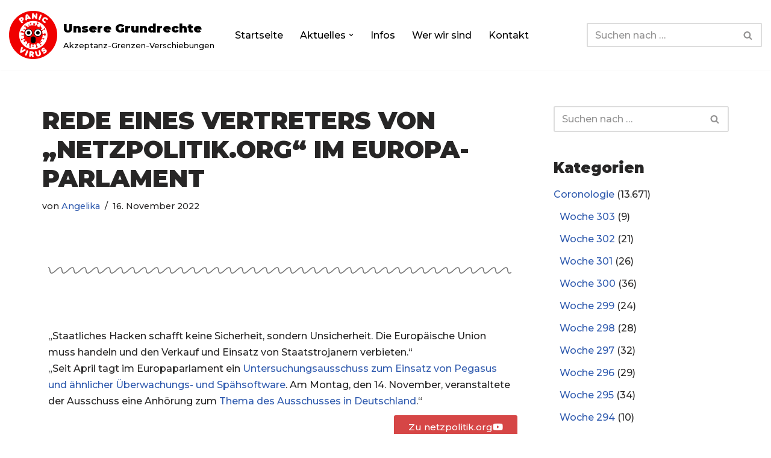

--- FILE ---
content_type: text/html; charset=UTF-8
request_url: https://www.unsere-grundrechte.de/elementor-52925/
body_size: 30648
content:
<!DOCTYPE html>
<html lang="de">

<head>
	
	<meta charset="UTF-8">
	<meta name="viewport" content="width=device-width, initial-scale=1, minimum-scale=1">
	<link rel="profile" href="http://gmpg.org/xfn/11">
			<link rel="pingback" href="https://www.unsere-grundrechte.de/xmlrpc.php">
		<meta name='robots' content='index, follow, max-image-preview:large, max-snippet:-1, max-video-preview:-1' />
	<style>img:is([sizes="auto" i], [sizes^="auto," i]) { contain-intrinsic-size: 3000px 1500px }</style>
	
	<!-- This site is optimized with the Yoast SEO plugin v26.4 - https://yoast.com/wordpress/plugins/seo/ -->
	<title>Rede eines Vertreters von „netz&shy;politik.org“ im Europa&shy;parlament - Unsere Grundrechte</title>
	<link rel="canonical" href="https://www.unsere-grundrechte.de/elementor-52925/" />
	<meta property="og:locale" content="de_DE" />
	<meta property="og:type" content="article" />
	<meta property="og:title" content="Rede eines Vertreters von „netz&shy;politik.org“ im Europa&shy;parlament - Unsere Grundrechte" />
	<meta property="og:description" content="„Staatstrojaner gefährden die nationale und die europäische Sicherheit“" />
	<meta property="og:url" content="https://www.unsere-grundrechte.de/elementor-52925/" />
	<meta property="og:site_name" content="Unsere Grundrechte" />
	<meta property="article:published_time" content="2022-11-16T17:28:21+00:00" />
	<meta property="article:modified_time" content="2022-11-16T17:31:32+00:00" />
	<meta name="author" content="Angelika" />
	<meta name="twitter:card" content="summary_large_image" />
	<meta name="twitter:label1" content="Verfasst von" />
	<meta name="twitter:data1" content="Angelika" />
	<meta name="twitter:label2" content="Geschätzte Lesezeit" />
	<meta name="twitter:data2" content="1 Minute" />
	<script type="application/ld+json" class="yoast-schema-graph">{"@context":"https://schema.org","@graph":[{"@type":"Article","@id":"https://www.unsere-grundrechte.de/elementor-52925/#article","isPartOf":{"@id":"https://www.unsere-grundrechte.de/elementor-52925/"},"author":{"name":"Angelika","@id":"https://www.unsere-grundrechte.de/#/schema/person/fcb26a6ff82d98910f38ae45ee34b223"},"headline":"Rede eines Vertreters von „netz&shy;politik.org“ im Europa&shy;parlament","datePublished":"2022-11-16T17:28:21+00:00","dateModified":"2022-11-16T17:31:32+00:00","mainEntityOfPage":{"@id":"https://www.unsere-grundrechte.de/elementor-52925/"},"wordCount":69,"publisher":{"@id":"https://www.unsere-grundrechte.de/#organization"},"articleSection":["Woche 137"],"inLanguage":"de"},{"@type":"WebPage","@id":"https://www.unsere-grundrechte.de/elementor-52925/","url":"https://www.unsere-grundrechte.de/elementor-52925/","name":"Rede eines Vertreters von „netz&shy;politik.org“ im Europa&shy;parlament - Unsere Grundrechte","isPartOf":{"@id":"https://www.unsere-grundrechte.de/#website"},"datePublished":"2022-11-16T17:28:21+00:00","dateModified":"2022-11-16T17:31:32+00:00","breadcrumb":{"@id":"https://www.unsere-grundrechte.de/elementor-52925/#breadcrumb"},"inLanguage":"de","potentialAction":[{"@type":"ReadAction","target":["https://www.unsere-grundrechte.de/elementor-52925/"]}]},{"@type":"BreadcrumbList","@id":"https://www.unsere-grundrechte.de/elementor-52925/#breadcrumb","itemListElement":[{"@type":"ListItem","position":1,"name":"Startseite","item":"https://www.unsere-grundrechte.de/"},{"@type":"ListItem","position":2,"name":"Aktuelles","item":"https://www.unsere-grundrechte.de/?page_id=73"},{"@type":"ListItem","position":3,"name":"Rede eines Vertreters von „netz&shy;politik.org“ im Europa&shy;parlament"}]},{"@type":"WebSite","@id":"https://www.unsere-grundrechte.de/#website","url":"https://www.unsere-grundrechte.de/","name":"Unsere Grundrechte","description":"Akzeptanz-Grenzen-Verschiebungen","publisher":{"@id":"https://www.unsere-grundrechte.de/#organization"},"potentialAction":[{"@type":"SearchAction","target":{"@type":"EntryPoint","urlTemplate":"https://www.unsere-grundrechte.de/?s={search_term_string}"},"query-input":{"@type":"PropertyValueSpecification","valueRequired":true,"valueName":"search_term_string"}}],"inLanguage":"de"},{"@type":"Organization","@id":"https://www.unsere-grundrechte.de/#organization","name":"Unsere Grundrechte","url":"https://www.unsere-grundrechte.de/","logo":{"@type":"ImageObject","inLanguage":"de","@id":"https://www.unsere-grundrechte.de/#/schema/logo/image/","url":"https://www.unsere-grundrechte.de/wp-content/uploads/2020/04/panic-4904049_1280.png","contentUrl":"https://www.unsere-grundrechte.de/wp-content/uploads/2020/04/panic-4904049_1280.png","width":1280,"height":1280,"caption":"Unsere Grundrechte"},"image":{"@id":"https://www.unsere-grundrechte.de/#/schema/logo/image/"}},{"@type":"Person","@id":"https://www.unsere-grundrechte.de/#/schema/person/fcb26a6ff82d98910f38ae45ee34b223","name":"Angelika","image":{"@type":"ImageObject","inLanguage":"de","@id":"https://www.unsere-grundrechte.de/#/schema/person/image/","url":"https://secure.gravatar.com/avatar/419b3fddcb60818bda931ec142a669a1e8fc5ff265e93d2dc76e086c9ebe94f1?s=96&d=identicon&r=g","contentUrl":"https://secure.gravatar.com/avatar/419b3fddcb60818bda931ec142a669a1e8fc5ff265e93d2dc76e086c9ebe94f1?s=96&d=identicon&r=g","caption":"Angelika"}}]}</script>
	<!-- / Yoast SEO plugin. -->


<link rel='dns-prefetch' href='//fonts.googleapis.com' />
<link rel="alternate" type="application/rss+xml" title="Unsere Grundrechte &raquo; Feed" href="https://www.unsere-grundrechte.de/feed/" />
<link rel="alternate" type="application/rss+xml" title="Unsere Grundrechte &raquo; Kommentar-Feed" href="https://www.unsere-grundrechte.de/comments/feed/" />
<link rel="alternate" type="application/rss+xml" title="Unsere Grundrechte &raquo; Rede eines Vertreters von „netz&shy;politik.org“ im Europa&shy;parlament-Kommentar-Feed" href="https://www.unsere-grundrechte.de/elementor-52925/feed/" />
<script>
window._wpemojiSettings = {"baseUrl":"https:\/\/s.w.org\/images\/core\/emoji\/16.0.1\/72x72\/","ext":".png","svgUrl":"https:\/\/s.w.org\/images\/core\/emoji\/16.0.1\/svg\/","svgExt":".svg","source":{"concatemoji":"https:\/\/www.unsere-grundrechte.de\/wp-includes\/js\/wp-emoji-release.min.js?ver=6.8.3"}};
/*! This file is auto-generated */
!function(s,n){var o,i,e;function c(e){try{var t={supportTests:e,timestamp:(new Date).valueOf()};sessionStorage.setItem(o,JSON.stringify(t))}catch(e){}}function p(e,t,n){e.clearRect(0,0,e.canvas.width,e.canvas.height),e.fillText(t,0,0);var t=new Uint32Array(e.getImageData(0,0,e.canvas.width,e.canvas.height).data),a=(e.clearRect(0,0,e.canvas.width,e.canvas.height),e.fillText(n,0,0),new Uint32Array(e.getImageData(0,0,e.canvas.width,e.canvas.height).data));return t.every(function(e,t){return e===a[t]})}function u(e,t){e.clearRect(0,0,e.canvas.width,e.canvas.height),e.fillText(t,0,0);for(var n=e.getImageData(16,16,1,1),a=0;a<n.data.length;a++)if(0!==n.data[a])return!1;return!0}function f(e,t,n,a){switch(t){case"flag":return n(e,"\ud83c\udff3\ufe0f\u200d\u26a7\ufe0f","\ud83c\udff3\ufe0f\u200b\u26a7\ufe0f")?!1:!n(e,"\ud83c\udde8\ud83c\uddf6","\ud83c\udde8\u200b\ud83c\uddf6")&&!n(e,"\ud83c\udff4\udb40\udc67\udb40\udc62\udb40\udc65\udb40\udc6e\udb40\udc67\udb40\udc7f","\ud83c\udff4\u200b\udb40\udc67\u200b\udb40\udc62\u200b\udb40\udc65\u200b\udb40\udc6e\u200b\udb40\udc67\u200b\udb40\udc7f");case"emoji":return!a(e,"\ud83e\udedf")}return!1}function g(e,t,n,a){var r="undefined"!=typeof WorkerGlobalScope&&self instanceof WorkerGlobalScope?new OffscreenCanvas(300,150):s.createElement("canvas"),o=r.getContext("2d",{willReadFrequently:!0}),i=(o.textBaseline="top",o.font="600 32px Arial",{});return e.forEach(function(e){i[e]=t(o,e,n,a)}),i}function t(e){var t=s.createElement("script");t.src=e,t.defer=!0,s.head.appendChild(t)}"undefined"!=typeof Promise&&(o="wpEmojiSettingsSupports",i=["flag","emoji"],n.supports={everything:!0,everythingExceptFlag:!0},e=new Promise(function(e){s.addEventListener("DOMContentLoaded",e,{once:!0})}),new Promise(function(t){var n=function(){try{var e=JSON.parse(sessionStorage.getItem(o));if("object"==typeof e&&"number"==typeof e.timestamp&&(new Date).valueOf()<e.timestamp+604800&&"object"==typeof e.supportTests)return e.supportTests}catch(e){}return null}();if(!n){if("undefined"!=typeof Worker&&"undefined"!=typeof OffscreenCanvas&&"undefined"!=typeof URL&&URL.createObjectURL&&"undefined"!=typeof Blob)try{var e="postMessage("+g.toString()+"("+[JSON.stringify(i),f.toString(),p.toString(),u.toString()].join(",")+"));",a=new Blob([e],{type:"text/javascript"}),r=new Worker(URL.createObjectURL(a),{name:"wpTestEmojiSupports"});return void(r.onmessage=function(e){c(n=e.data),r.terminate(),t(n)})}catch(e){}c(n=g(i,f,p,u))}t(n)}).then(function(e){for(var t in e)n.supports[t]=e[t],n.supports.everything=n.supports.everything&&n.supports[t],"flag"!==t&&(n.supports.everythingExceptFlag=n.supports.everythingExceptFlag&&n.supports[t]);n.supports.everythingExceptFlag=n.supports.everythingExceptFlag&&!n.supports.flag,n.DOMReady=!1,n.readyCallback=function(){n.DOMReady=!0}}).then(function(){return e}).then(function(){var e;n.supports.everything||(n.readyCallback(),(e=n.source||{}).concatemoji?t(e.concatemoji):e.wpemoji&&e.twemoji&&(t(e.twemoji),t(e.wpemoji)))}))}((window,document),window._wpemojiSettings);
</script>
<style id='wp-emoji-styles-inline-css'>

	img.wp-smiley, img.emoji {
		display: inline !important;
		border: none !important;
		box-shadow: none !important;
		height: 1em !important;
		width: 1em !important;
		margin: 0 0.07em !important;
		vertical-align: -0.1em !important;
		background: none !important;
		padding: 0 !important;
	}
</style>
<style id='classic-theme-styles-inline-css'>
/*! This file is auto-generated */
.wp-block-button__link{color:#fff;background-color:#32373c;border-radius:9999px;box-shadow:none;text-decoration:none;padding:calc(.667em + 2px) calc(1.333em + 2px);font-size:1.125em}.wp-block-file__button{background:#32373c;color:#fff;text-decoration:none}
</style>
<style id='global-styles-inline-css'>
:root{--wp--preset--aspect-ratio--square: 1;--wp--preset--aspect-ratio--4-3: 4/3;--wp--preset--aspect-ratio--3-4: 3/4;--wp--preset--aspect-ratio--3-2: 3/2;--wp--preset--aspect-ratio--2-3: 2/3;--wp--preset--aspect-ratio--16-9: 16/9;--wp--preset--aspect-ratio--9-16: 9/16;--wp--preset--color--black: #000000;--wp--preset--color--cyan-bluish-gray: #abb8c3;--wp--preset--color--white: #ffffff;--wp--preset--color--pale-pink: #f78da7;--wp--preset--color--vivid-red: #cf2e2e;--wp--preset--color--luminous-vivid-orange: #ff6900;--wp--preset--color--luminous-vivid-amber: #fcb900;--wp--preset--color--light-green-cyan: #7bdcb5;--wp--preset--color--vivid-green-cyan: #00d084;--wp--preset--color--pale-cyan-blue: #8ed1fc;--wp--preset--color--vivid-cyan-blue: #0693e3;--wp--preset--color--vivid-purple: #9b51e0;--wp--preset--color--neve-link-color: var(--nv-primary-accent);--wp--preset--color--neve-link-hover-color: var(--nv-secondary-accent);--wp--preset--color--nv-site-bg: var(--nv-site-bg);--wp--preset--color--nv-light-bg: var(--nv-light-bg);--wp--preset--color--nv-dark-bg: var(--nv-dark-bg);--wp--preset--color--neve-text-color: var(--nv-text-color);--wp--preset--color--nv-text-dark-bg: var(--nv-text-dark-bg);--wp--preset--color--nv-c-1: var(--nv-c-1);--wp--preset--color--nv-c-2: var(--nv-c-2);--wp--preset--gradient--vivid-cyan-blue-to-vivid-purple: linear-gradient(135deg,rgba(6,147,227,1) 0%,rgb(155,81,224) 100%);--wp--preset--gradient--light-green-cyan-to-vivid-green-cyan: linear-gradient(135deg,rgb(122,220,180) 0%,rgb(0,208,130) 100%);--wp--preset--gradient--luminous-vivid-amber-to-luminous-vivid-orange: linear-gradient(135deg,rgba(252,185,0,1) 0%,rgba(255,105,0,1) 100%);--wp--preset--gradient--luminous-vivid-orange-to-vivid-red: linear-gradient(135deg,rgba(255,105,0,1) 0%,rgb(207,46,46) 100%);--wp--preset--gradient--very-light-gray-to-cyan-bluish-gray: linear-gradient(135deg,rgb(238,238,238) 0%,rgb(169,184,195) 100%);--wp--preset--gradient--cool-to-warm-spectrum: linear-gradient(135deg,rgb(74,234,220) 0%,rgb(151,120,209) 20%,rgb(207,42,186) 40%,rgb(238,44,130) 60%,rgb(251,105,98) 80%,rgb(254,248,76) 100%);--wp--preset--gradient--blush-light-purple: linear-gradient(135deg,rgb(255,206,236) 0%,rgb(152,150,240) 100%);--wp--preset--gradient--blush-bordeaux: linear-gradient(135deg,rgb(254,205,165) 0%,rgb(254,45,45) 50%,rgb(107,0,62) 100%);--wp--preset--gradient--luminous-dusk: linear-gradient(135deg,rgb(255,203,112) 0%,rgb(199,81,192) 50%,rgb(65,88,208) 100%);--wp--preset--gradient--pale-ocean: linear-gradient(135deg,rgb(255,245,203) 0%,rgb(182,227,212) 50%,rgb(51,167,181) 100%);--wp--preset--gradient--electric-grass: linear-gradient(135deg,rgb(202,248,128) 0%,rgb(113,206,126) 100%);--wp--preset--gradient--midnight: linear-gradient(135deg,rgb(2,3,129) 0%,rgb(40,116,252) 100%);--wp--preset--font-size--small: 13px;--wp--preset--font-size--medium: 20px;--wp--preset--font-size--large: 36px;--wp--preset--font-size--x-large: 42px;--wp--preset--spacing--20: 0.44rem;--wp--preset--spacing--30: 0.67rem;--wp--preset--spacing--40: 1rem;--wp--preset--spacing--50: 1.5rem;--wp--preset--spacing--60: 2.25rem;--wp--preset--spacing--70: 3.38rem;--wp--preset--spacing--80: 5.06rem;--wp--preset--shadow--natural: 6px 6px 9px rgba(0, 0, 0, 0.2);--wp--preset--shadow--deep: 12px 12px 50px rgba(0, 0, 0, 0.4);--wp--preset--shadow--sharp: 6px 6px 0px rgba(0, 0, 0, 0.2);--wp--preset--shadow--outlined: 6px 6px 0px -3px rgba(255, 255, 255, 1), 6px 6px rgba(0, 0, 0, 1);--wp--preset--shadow--crisp: 6px 6px 0px rgba(0, 0, 0, 1);}:where(.is-layout-flex){gap: 0.5em;}:where(.is-layout-grid){gap: 0.5em;}body .is-layout-flex{display: flex;}.is-layout-flex{flex-wrap: wrap;align-items: center;}.is-layout-flex > :is(*, div){margin: 0;}body .is-layout-grid{display: grid;}.is-layout-grid > :is(*, div){margin: 0;}:where(.wp-block-columns.is-layout-flex){gap: 2em;}:where(.wp-block-columns.is-layout-grid){gap: 2em;}:where(.wp-block-post-template.is-layout-flex){gap: 1.25em;}:where(.wp-block-post-template.is-layout-grid){gap: 1.25em;}.has-black-color{color: var(--wp--preset--color--black) !important;}.has-cyan-bluish-gray-color{color: var(--wp--preset--color--cyan-bluish-gray) !important;}.has-white-color{color: var(--wp--preset--color--white) !important;}.has-pale-pink-color{color: var(--wp--preset--color--pale-pink) !important;}.has-vivid-red-color{color: var(--wp--preset--color--vivid-red) !important;}.has-luminous-vivid-orange-color{color: var(--wp--preset--color--luminous-vivid-orange) !important;}.has-luminous-vivid-amber-color{color: var(--wp--preset--color--luminous-vivid-amber) !important;}.has-light-green-cyan-color{color: var(--wp--preset--color--light-green-cyan) !important;}.has-vivid-green-cyan-color{color: var(--wp--preset--color--vivid-green-cyan) !important;}.has-pale-cyan-blue-color{color: var(--wp--preset--color--pale-cyan-blue) !important;}.has-vivid-cyan-blue-color{color: var(--wp--preset--color--vivid-cyan-blue) !important;}.has-vivid-purple-color{color: var(--wp--preset--color--vivid-purple) !important;}.has-neve-link-color-color{color: var(--wp--preset--color--neve-link-color) !important;}.has-neve-link-hover-color-color{color: var(--wp--preset--color--neve-link-hover-color) !important;}.has-nv-site-bg-color{color: var(--wp--preset--color--nv-site-bg) !important;}.has-nv-light-bg-color{color: var(--wp--preset--color--nv-light-bg) !important;}.has-nv-dark-bg-color{color: var(--wp--preset--color--nv-dark-bg) !important;}.has-neve-text-color-color{color: var(--wp--preset--color--neve-text-color) !important;}.has-nv-text-dark-bg-color{color: var(--wp--preset--color--nv-text-dark-bg) !important;}.has-nv-c-1-color{color: var(--wp--preset--color--nv-c-1) !important;}.has-nv-c-2-color{color: var(--wp--preset--color--nv-c-2) !important;}.has-black-background-color{background-color: var(--wp--preset--color--black) !important;}.has-cyan-bluish-gray-background-color{background-color: var(--wp--preset--color--cyan-bluish-gray) !important;}.has-white-background-color{background-color: var(--wp--preset--color--white) !important;}.has-pale-pink-background-color{background-color: var(--wp--preset--color--pale-pink) !important;}.has-vivid-red-background-color{background-color: var(--wp--preset--color--vivid-red) !important;}.has-luminous-vivid-orange-background-color{background-color: var(--wp--preset--color--luminous-vivid-orange) !important;}.has-luminous-vivid-amber-background-color{background-color: var(--wp--preset--color--luminous-vivid-amber) !important;}.has-light-green-cyan-background-color{background-color: var(--wp--preset--color--light-green-cyan) !important;}.has-vivid-green-cyan-background-color{background-color: var(--wp--preset--color--vivid-green-cyan) !important;}.has-pale-cyan-blue-background-color{background-color: var(--wp--preset--color--pale-cyan-blue) !important;}.has-vivid-cyan-blue-background-color{background-color: var(--wp--preset--color--vivid-cyan-blue) !important;}.has-vivid-purple-background-color{background-color: var(--wp--preset--color--vivid-purple) !important;}.has-neve-link-color-background-color{background-color: var(--wp--preset--color--neve-link-color) !important;}.has-neve-link-hover-color-background-color{background-color: var(--wp--preset--color--neve-link-hover-color) !important;}.has-nv-site-bg-background-color{background-color: var(--wp--preset--color--nv-site-bg) !important;}.has-nv-light-bg-background-color{background-color: var(--wp--preset--color--nv-light-bg) !important;}.has-nv-dark-bg-background-color{background-color: var(--wp--preset--color--nv-dark-bg) !important;}.has-neve-text-color-background-color{background-color: var(--wp--preset--color--neve-text-color) !important;}.has-nv-text-dark-bg-background-color{background-color: var(--wp--preset--color--nv-text-dark-bg) !important;}.has-nv-c-1-background-color{background-color: var(--wp--preset--color--nv-c-1) !important;}.has-nv-c-2-background-color{background-color: var(--wp--preset--color--nv-c-2) !important;}.has-black-border-color{border-color: var(--wp--preset--color--black) !important;}.has-cyan-bluish-gray-border-color{border-color: var(--wp--preset--color--cyan-bluish-gray) !important;}.has-white-border-color{border-color: var(--wp--preset--color--white) !important;}.has-pale-pink-border-color{border-color: var(--wp--preset--color--pale-pink) !important;}.has-vivid-red-border-color{border-color: var(--wp--preset--color--vivid-red) !important;}.has-luminous-vivid-orange-border-color{border-color: var(--wp--preset--color--luminous-vivid-orange) !important;}.has-luminous-vivid-amber-border-color{border-color: var(--wp--preset--color--luminous-vivid-amber) !important;}.has-light-green-cyan-border-color{border-color: var(--wp--preset--color--light-green-cyan) !important;}.has-vivid-green-cyan-border-color{border-color: var(--wp--preset--color--vivid-green-cyan) !important;}.has-pale-cyan-blue-border-color{border-color: var(--wp--preset--color--pale-cyan-blue) !important;}.has-vivid-cyan-blue-border-color{border-color: var(--wp--preset--color--vivid-cyan-blue) !important;}.has-vivid-purple-border-color{border-color: var(--wp--preset--color--vivid-purple) !important;}.has-neve-link-color-border-color{border-color: var(--wp--preset--color--neve-link-color) !important;}.has-neve-link-hover-color-border-color{border-color: var(--wp--preset--color--neve-link-hover-color) !important;}.has-nv-site-bg-border-color{border-color: var(--wp--preset--color--nv-site-bg) !important;}.has-nv-light-bg-border-color{border-color: var(--wp--preset--color--nv-light-bg) !important;}.has-nv-dark-bg-border-color{border-color: var(--wp--preset--color--nv-dark-bg) !important;}.has-neve-text-color-border-color{border-color: var(--wp--preset--color--neve-text-color) !important;}.has-nv-text-dark-bg-border-color{border-color: var(--wp--preset--color--nv-text-dark-bg) !important;}.has-nv-c-1-border-color{border-color: var(--wp--preset--color--nv-c-1) !important;}.has-nv-c-2-border-color{border-color: var(--wp--preset--color--nv-c-2) !important;}.has-vivid-cyan-blue-to-vivid-purple-gradient-background{background: var(--wp--preset--gradient--vivid-cyan-blue-to-vivid-purple) !important;}.has-light-green-cyan-to-vivid-green-cyan-gradient-background{background: var(--wp--preset--gradient--light-green-cyan-to-vivid-green-cyan) !important;}.has-luminous-vivid-amber-to-luminous-vivid-orange-gradient-background{background: var(--wp--preset--gradient--luminous-vivid-amber-to-luminous-vivid-orange) !important;}.has-luminous-vivid-orange-to-vivid-red-gradient-background{background: var(--wp--preset--gradient--luminous-vivid-orange-to-vivid-red) !important;}.has-very-light-gray-to-cyan-bluish-gray-gradient-background{background: var(--wp--preset--gradient--very-light-gray-to-cyan-bluish-gray) !important;}.has-cool-to-warm-spectrum-gradient-background{background: var(--wp--preset--gradient--cool-to-warm-spectrum) !important;}.has-blush-light-purple-gradient-background{background: var(--wp--preset--gradient--blush-light-purple) !important;}.has-blush-bordeaux-gradient-background{background: var(--wp--preset--gradient--blush-bordeaux) !important;}.has-luminous-dusk-gradient-background{background: var(--wp--preset--gradient--luminous-dusk) !important;}.has-pale-ocean-gradient-background{background: var(--wp--preset--gradient--pale-ocean) !important;}.has-electric-grass-gradient-background{background: var(--wp--preset--gradient--electric-grass) !important;}.has-midnight-gradient-background{background: var(--wp--preset--gradient--midnight) !important;}.has-small-font-size{font-size: var(--wp--preset--font-size--small) !important;}.has-medium-font-size{font-size: var(--wp--preset--font-size--medium) !important;}.has-large-font-size{font-size: var(--wp--preset--font-size--large) !important;}.has-x-large-font-size{font-size: var(--wp--preset--font-size--x-large) !important;}
:where(.wp-block-post-template.is-layout-flex){gap: 1.25em;}:where(.wp-block-post-template.is-layout-grid){gap: 1.25em;}
:where(.wp-block-columns.is-layout-flex){gap: 2em;}:where(.wp-block-columns.is-layout-grid){gap: 2em;}
:root :where(.wp-block-pullquote){font-size: 1.5em;line-height: 1.6;}
</style>
<link rel='stylesheet' id='neve-style-css' href='https://www.unsere-grundrechte.de/wp-content/themes/neve/style-main-new.min.css?ver=4.1.4' media='all' />
<style id='neve-style-inline-css'>
.is-menu-sidebar .header-menu-sidebar { visibility: visible; }.is-menu-sidebar.menu_sidebar_slide_left .header-menu-sidebar { transform: translate3d(0, 0, 0); left: 0; }.is-menu-sidebar.menu_sidebar_slide_right .header-menu-sidebar { transform: translate3d(0, 0, 0); right: 0; }.is-menu-sidebar.menu_sidebar_pull_right .header-menu-sidebar, .is-menu-sidebar.menu_sidebar_pull_left .header-menu-sidebar { transform: translateX(0); }.is-menu-sidebar.menu_sidebar_dropdown .header-menu-sidebar { height: auto; }.is-menu-sidebar.menu_sidebar_dropdown .header-menu-sidebar-inner { max-height: 400px; padding: 20px 0; }.is-menu-sidebar.menu_sidebar_full_canvas .header-menu-sidebar { opacity: 1; }.header-menu-sidebar .menu-item-nav-search:not(.floating) { pointer-events: none; }.header-menu-sidebar .menu-item-nav-search .is-menu-sidebar { pointer-events: unset; }@media screen and (max-width: 960px) { .builder-item.cr .item--inner { --textalign: center; --justify: center; } }
.nv-meta-list li.meta:not(:last-child):after { content:"/" }.nv-meta-list .no-mobile{
			display:none;
		}.nv-meta-list li.last::after{
			content: ""!important;
		}@media (min-width: 769px) {
			.nv-meta-list .no-mobile {
				display: inline-block;
			}
			.nv-meta-list li.last:not(:last-child)::after {
		 		content: "/" !important;
			}
		}
 :root{ --container: 748px;--postwidth:100%; --primarybtnbg: #0366d6; --primarybtnhoverbg: #cacccf; --primarybtncolor: #ffffff; --secondarybtncolor: var(--nv-primary-accent); --primarybtnhovercolor: #ffffff; --secondarybtnhovercolor: var(--nv-primary-accent);--primarybtnborderradius:5px;--secondarybtnborderradius:3px;--secondarybtnborderwidth:3px;--btnpadding:13px 15px;--primarybtnpadding:13px 15px;--secondarybtnpadding:calc(13px - 3px) calc(15px - 3px); --bodyfontfamily: Montserrat; --bodyfontsize: 15px; --bodylineheight: 1.6; --bodyletterspacing: 0px; --bodyfontweight: 500; --headingsfontfamily: Montserrat; --h1fontsize: 36px; --h1fontweight: 900; --h1lineheight: 1.2; --h1letterspacing: 0px; --h1texttransform: uppercase; --h2fontsize: 28px; --h2fontweight: 900; --h2lineheight: 1.3; --h2letterspacing: 0px; --h2texttransform: uppercase; --h3fontsize: 24px; --h3fontweight: 900; --h3lineheight: 1.4; --h3letterspacing: 0px; --h3texttransform: uppercase; --h4fontsize: 20px; --h4fontweight: 900; --h4lineheight: 1.6; --h4letterspacing: 0px; --h4texttransform: uppercase; --h5fontsize: 16px; --h5fontweight: 900; --h5lineheight: 1.6; --h5letterspacing: 0px; --h5texttransform: uppercase; --h6fontsize: 14px; --h6fontweight: 900; --h6lineheight: 1.6; --h6letterspacing: 0px; --h6texttransform: uppercase;--formfieldborderwidth:2px;--formfieldborderradius:3px; --formfieldbgcolor: var(--nv-site-bg); --formfieldbordercolor: #dddddd; --formfieldcolor: var(--nv-text-color);--formfieldpadding:10px 12px; } .nv-index-posts{ --borderradius:0px; } .has-neve-button-color-color{ color: #0366d6!important; } .has-neve-button-color-background-color{ background-color: #0366d6!important; } .single-post-container .alignfull > [class*="__inner-container"], .single-post-container .alignwide > [class*="__inner-container"]{ max-width:718px } .nv-meta-list{ --avatarsize: 20px; } .single .nv-meta-list{ --avatarsize: 20px; } .nv-post-cover{ --height: 250px;--padding:40px 15px;--justify: flex-start; --textalign: left; --valign: center; } .nv-post-cover .nv-title-meta-wrap, .nv-page-title-wrap, .entry-header{ --textalign: left; } .nv-is-boxed.nv-title-meta-wrap{ --padding:40px 15px; --bgcolor: var(--nv-dark-bg); } .nv-overlay{ --opacity: 50; --blendmode: normal; } .nv-is-boxed.nv-comments-wrap{ --padding:20px; } .nv-is-boxed.comment-respond{ --padding:20px; } .single:not(.single-product), .page{ --c-vspace:0 0 0 0;; } .global-styled{ --bgcolor: var(--nv-site-bg); } .header-top{ --rowbcolor: var(--nv-light-bg); --color: var(--nv-text-color); --bgcolor: #f0f0f0; } .header-main{ --rowbcolor: var(--nv-light-bg); --color: var(--nv-text-color); --bgcolor: #ffffff; } .header-bottom{ --rowbcolor: var(--nv-light-bg); --color: var(--nv-text-color); --bgcolor: #ffffff; } .header-menu-sidebar-bg{ --justify: flex-start; --textalign: left;--flexg: 1;--wrapdropdownwidth: auto; --color: var(--nv-text-color); --bgcolor: #ffffff; } .header-menu-sidebar{ width: 360px; } .builder-item--logo{ --maxwidth: 120px; --fs: 24px;--padding:10px 0;--margin:0; --textalign: left;--justify: flex-start; } .builder-item--nav-icon,.header-menu-sidebar .close-sidebar-panel .navbar-toggle{ --borderradius:0; } .builder-item--nav-icon{ --label-margin:0 5px 0 0;;--padding:10px 15px;--margin:0; } .builder-item--primary-menu{ --color: #000000; --hovercolor: #33b782; --hovertextcolor: var(--nv-text-color); --activecolor: #00a2dd; --spacing: 20px; --height: 25px;--padding:0;--margin:0; --fontsize: 1em; --lineheight: 1.6; --letterspacing: 0px; --fontweight: 500; --texttransform: none; --iconsize: 1em; } .hfg-is-group.has-primary-menu .inherit-ff{ --inheritedfw: 500; } .builder-item--header_search{ --height: 40px;--formfieldborderwidth:2px;--formfieldborderradius:2px;--padding:0;--margin:0; } .footer-top-inner .row{ grid-template-columns:1fr 1fr 1fr; --valign: flex-start; } .footer-top{ --rowbcolor: var(--nv-light-bg); --color: var(--nv-text-color); --bgcolor: #ffffff; } .footer-main-inner .row{ grid-template-columns:1fr 1fr 1fr; --valign: flex-start; } .footer-main{ --rowbcolor: var(--nv-light-bg); --color: var(--nv-text-color); --bgcolor: var(--nv-site-bg); } .footer-bottom-inner .row{ grid-template-columns:1fr; --valign: flex-start; } .footer-bottom{ --rowbwidth:0px; --rowbcolor: var(--nv-light-bg); --color: var(--nv-text-dark-bg); --bgcolor: #24292e; } .builder-item--footer-three-widgets{ --padding:0;--margin:0; --textalign: left;--justify: flex-start; } @media(min-width: 576px){ :root{ --container: 992px;--postwidth:33.333333333333%;--btnpadding:13px 15px;--primarybtnpadding:13px 15px;--secondarybtnpadding:calc(13px - 3px) calc(15px - 3px); --bodyfontsize: 16px; --bodylineheight: 1.6; --bodyletterspacing: 0px; --h1fontsize: 38px; --h1lineheight: 1.2; --h1letterspacing: 0px; --h2fontsize: 30px; --h2lineheight: 1.2; --h2letterspacing: 0px; --h3fontsize: 26px; --h3lineheight: 1.4; --h3letterspacing: 0px; --h4fontsize: 22px; --h4lineheight: 1.5; --h4letterspacing: 0px; --h5fontsize: 18px; --h5lineheight: 1.6; --h5letterspacing: 0px; --h6fontsize: 14px; --h6lineheight: 1.6; --h6letterspacing: 0px; } .single-post-container .alignfull > [class*="__inner-container"], .single-post-container .alignwide > [class*="__inner-container"]{ max-width:962px } .nv-meta-list{ --avatarsize: 20px; } .single .nv-meta-list{ --avatarsize: 20px; } .nv-post-cover{ --height: 320px;--padding:60px 30px;--justify: flex-start; --textalign: left; --valign: center; } .nv-post-cover .nv-title-meta-wrap, .nv-page-title-wrap, .entry-header{ --textalign: left; } .nv-is-boxed.nv-title-meta-wrap{ --padding:60px 30px; } .nv-is-boxed.nv-comments-wrap{ --padding:30px; } .nv-is-boxed.comment-respond{ --padding:30px; } .single:not(.single-product), .page{ --c-vspace:0 0 0 0;; } .header-menu-sidebar-bg{ --justify: flex-start; --textalign: left;--flexg: 1;--wrapdropdownwidth: auto; } .header-menu-sidebar{ width: 360px; } .builder-item--logo{ --maxwidth: 120px; --fs: 24px;--padding:10px 0;--margin:0; --textalign: left;--justify: flex-start; } .builder-item--nav-icon{ --label-margin:0 5px 0 0;;--padding:10px 15px;--margin:0; } .builder-item--primary-menu{ --spacing: 20px; --height: 25px;--padding:0;--margin:0; --fontsize: 1em; --lineheight: 1.6; --letterspacing: 0px; --iconsize: 1em; } .builder-item--header_search{ --height: 40px;--formfieldborderwidth:2px;--formfieldborderradius:2px;--padding:0;--margin:0; } .footer-bottom{ --rowbwidth:0px; } .builder-item--footer-three-widgets{ --padding:0;--margin:0; --textalign: left;--justify: flex-start; } }@media(min-width: 960px){ :root{ --container: 1170px;--postwidth:33.333333333333%;--btnpadding:13px 15px;--primarybtnpadding:13px 15px;--secondarybtnpadding:calc(13px - 3px) calc(15px - 3px); --bodyfontsize: 16px; --bodylineheight: 1.7; --bodyletterspacing: 0px; --h1fontsize: 40px; --h1lineheight: 1.1; --h1letterspacing: 0px; --h2fontsize: 32px; --h2lineheight: 1.2; --h2letterspacing: 0px; --h3fontsize: 28px; --h3lineheight: 1.4; --h3letterspacing: 0px; --h4fontsize: 24px; --h4lineheight: 1.5; --h4letterspacing: 0px; --h5fontsize: 20px; --h5lineheight: 1.6; --h5letterspacing: 0px; --h6fontsize: 16px; --h6lineheight: 1.6; --h6letterspacing: 0px; } body:not(.single):not(.archive):not(.blog):not(.search):not(.error404) .neve-main > .container .col, body.post-type-archive-course .neve-main > .container .col, body.post-type-archive-llms_membership .neve-main > .container .col{ max-width: 100%; } body:not(.single):not(.archive):not(.blog):not(.search):not(.error404) .nv-sidebar-wrap, body.post-type-archive-course .nv-sidebar-wrap, body.post-type-archive-llms_membership .nv-sidebar-wrap{ max-width: 0%; } .neve-main > .archive-container .nv-index-posts.col{ max-width: 70%; } .neve-main > .archive-container .nv-sidebar-wrap{ max-width: 30%; } .neve-main > .single-post-container .nv-single-post-wrap.col{ max-width: 70%; } .single-post-container .alignfull > [class*="__inner-container"], .single-post-container .alignwide > [class*="__inner-container"]{ max-width:789px } .container-fluid.single-post-container .alignfull > [class*="__inner-container"], .container-fluid.single-post-container .alignwide > [class*="__inner-container"]{ max-width:calc(70% + 15px) } .neve-main > .single-post-container .nv-sidebar-wrap{ max-width: 30%; } .nv-meta-list{ --avatarsize: 20px; } .single .nv-meta-list{ --avatarsize: 20px; } .nv-post-cover{ --height: 400px;--padding:60px 40px;--justify: flex-start; --textalign: left; --valign: center; } .nv-post-cover .nv-title-meta-wrap, .nv-page-title-wrap, .entry-header{ --textalign: left; } .nv-is-boxed.nv-title-meta-wrap{ --padding:60px 40px; } .nv-is-boxed.nv-comments-wrap{ --padding:40px; } .nv-is-boxed.comment-respond{ --padding:40px; } .single:not(.single-product), .page{ --c-vspace:0 0 0 0;; } .header-menu-sidebar-bg{ --justify: flex-start; --textalign: left;--flexg: 1;--wrapdropdownwidth: auto; } .header-menu-sidebar{ width: 360px; } .builder-item--logo{ --maxwidth: 80px; --fs: 24px;--padding:10px 0;--margin:0; --textalign: left;--justify: flex-start; } .builder-item--nav-icon{ --label-margin:0 5px 0 0;;--padding:10px 15px;--margin:0; } .builder-item--primary-menu{ --spacing: 20px; --height: 25px;--padding:0;--margin:0; --fontsize: 1em; --lineheight: 1.6; --letterspacing: 0px; --iconsize: 1em; } .builder-item--header_search{ --height: 40px;--formfieldborderwidth:2px;--formfieldborderradius:2px;--padding:0;--margin:0; } .footer-bottom{ --rowbwidth:0px; } .builder-item--footer-three-widgets{ --padding:0;--margin:0; --textalign: left;--justify: flex-start; } }.nv-content-wrap .elementor a:not(.button):not(.wp-block-file__button){ text-decoration: none; }:root{--nv-primary-accent:#2f5aae;--nv-secondary-accent:#2f5aae;--nv-site-bg:#ffffff;--nv-light-bg:#f4f5f7;--nv-dark-bg:#121212;--nv-text-color:#272626;--nv-text-dark-bg:#ffffff;--nv-c-1:#9463ae;--nv-c-2:#be574b;--nv-fallback-ff:Arial, Helvetica, sans-serif;}
:root{--e-global-color-nvprimaryaccent:#2f5aae;--e-global-color-nvsecondaryaccent:#2f5aae;--e-global-color-nvsitebg:#ffffff;--e-global-color-nvlightbg:#f4f5f7;--e-global-color-nvdarkbg:#121212;--e-global-color-nvtextcolor:#272626;--e-global-color-nvtextdarkbg:#ffffff;--e-global-color-nvc1:#9463ae;--e-global-color-nvc2:#be574b;}
</style>
<link rel='stylesheet' id='elementor-icons-css' href='https://www.unsere-grundrechte.de/wp-content/plugins/elementor/assets/lib/eicons/css/elementor-icons.min.css?ver=5.44.0' media='all' />
<link rel='stylesheet' id='elementor-frontend-css' href='https://www.unsere-grundrechte.de/wp-content/plugins/elementor/assets/css/frontend.min.css?ver=3.33.2' media='all' />
<link rel='stylesheet' id='elementor-post-10257-css' href='https://www.unsere-grundrechte.de/wp-content/uploads/elementor/css/post-10257.css?ver=1768977952' media='all' />
<link rel='stylesheet' id='font-awesome-5-all-css' href='https://www.unsere-grundrechte.de/wp-content/plugins/elementor/assets/lib/font-awesome/css/all.min.css?ver=3.33.2' media='all' />
<link rel='stylesheet' id='font-awesome-4-shim-css' href='https://www.unsere-grundrechte.de/wp-content/plugins/elementor/assets/lib/font-awesome/css/v4-shims.min.css?ver=3.33.2' media='all' />
<link rel='stylesheet' id='widget-divider-css' href='https://www.unsere-grundrechte.de/wp-content/plugins/elementor/assets/css/widget-divider.min.css?ver=3.33.2' media='all' />
<link rel='stylesheet' id='elementor-post-52925-css' href='https://www.unsere-grundrechte.de/wp-content/uploads/elementor/css/post-52925.css?ver=1769019318' media='all' />
<link rel='stylesheet' id='neve-google-font-montserrat-css' href='//fonts.googleapis.com/css?family=Montserrat%3A400%2C500%2C900&#038;display=swap&#038;ver=4.1.4' media='all' />
<link rel='stylesheet' id='elementor-gf-local-roboto-css' href='https://www.unsere-grundrechte.de/wp-content/uploads/elementor/google-fonts/css/roboto.css?ver=1755345741' media='all' />
<link rel='stylesheet' id='elementor-gf-local-robotoslab-css' href='https://www.unsere-grundrechte.de/wp-content/uploads/elementor/google-fonts/css/robotoslab.css?ver=1755345745' media='all' />
<link rel='stylesheet' id='elementor-icons-shared-0-css' href='https://www.unsere-grundrechte.de/wp-content/plugins/elementor/assets/lib/font-awesome/css/fontawesome.min.css?ver=5.15.3' media='all' />
<link rel='stylesheet' id='elementor-icons-fa-brands-css' href='https://www.unsere-grundrechte.de/wp-content/plugins/elementor/assets/lib/font-awesome/css/brands.min.css?ver=5.15.3' media='all' />
<script src="https://www.unsere-grundrechte.de/wp-content/plugins/elementor/assets/lib/font-awesome/js/v4-shims.min.js?ver=3.33.2" id="font-awesome-4-shim-js"></script>
<script src="https://www.unsere-grundrechte.de/wp-includes/js/jquery/jquery.min.js?ver=3.7.1" id="jquery-core-js"></script>
<script src="https://www.unsere-grundrechte.de/wp-includes/js/jquery/jquery-migrate.min.js?ver=3.4.1" id="jquery-migrate-js"></script>
<link rel="https://api.w.org/" href="https://www.unsere-grundrechte.de/wp-json/" /><link rel="alternate" title="JSON" type="application/json" href="https://www.unsere-grundrechte.de/wp-json/wp/v2/posts/52925" /><link rel="EditURI" type="application/rsd+xml" title="RSD" href="https://www.unsere-grundrechte.de/xmlrpc.php?rsd" />
<meta name="generator" content="WordPress 6.8.3" />
<link rel='shortlink' href='https://www.unsere-grundrechte.de/?p=52925' />
<link rel="alternate" title="oEmbed (JSON)" type="application/json+oembed" href="https://www.unsere-grundrechte.de/wp-json/oembed/1.0/embed?url=https%3A%2F%2Fwww.unsere-grundrechte.de%2Felementor-52925%2F" />
<link rel="alternate" title="oEmbed (XML)" type="text/xml+oembed" href="https://www.unsere-grundrechte.de/wp-json/oembed/1.0/embed?url=https%3A%2F%2Fwww.unsere-grundrechte.de%2Felementor-52925%2F&#038;format=xml" />
<!-- Enter your scripts here --><meta name="generator" content="Elementor 3.33.2; features: additional_custom_breakpoints; settings: css_print_method-external, google_font-enabled, font_display-auto">
			<style>
				.e-con.e-parent:nth-of-type(n+4):not(.e-lazyloaded):not(.e-no-lazyload),
				.e-con.e-parent:nth-of-type(n+4):not(.e-lazyloaded):not(.e-no-lazyload) * {
					background-image: none !important;
				}
				@media screen and (max-height: 1024px) {
					.e-con.e-parent:nth-of-type(n+3):not(.e-lazyloaded):not(.e-no-lazyload),
					.e-con.e-parent:nth-of-type(n+3):not(.e-lazyloaded):not(.e-no-lazyload) * {
						background-image: none !important;
					}
				}
				@media screen and (max-height: 640px) {
					.e-con.e-parent:nth-of-type(n+2):not(.e-lazyloaded):not(.e-no-lazyload),
					.e-con.e-parent:nth-of-type(n+2):not(.e-lazyloaded):not(.e-no-lazyload) * {
						background-image: none !important;
					}
				}
			</style>
			<link rel="icon" href="https://www.unsere-grundrechte.de/wp-content/uploads/2020/04/cropped-favicon-32x32.png" sizes="32x32" />
<link rel="icon" href="https://www.unsere-grundrechte.de/wp-content/uploads/2020/04/cropped-favicon-192x192.png" sizes="192x192" />
<link rel="apple-touch-icon" href="https://www.unsere-grundrechte.de/wp-content/uploads/2020/04/cropped-favicon-180x180.png" />
<meta name="msapplication-TileImage" content="https://www.unsere-grundrechte.de/wp-content/uploads/2020/04/cropped-favicon-270x270.png" />
		<style id="wp-custom-css">
			footer .component-wrap{
	display:none!important;
}
.hfg_footer_layout_bottom .component-wrap{
	display:none;
	
}
.nv-page-title-wrap.nv-big-title .nv-page-title h1 {
  line-height: 1.3em;
  margin-bottom: 0;
}
@media (min-width: 769px) {
  h1 {
    font-size: 2em;
  }
}
.nv-page-title-wrap.nv-big-title .nv-page-title {
  padding-bottom: 10px;
  border-bottom: 1px solid var(--nv-light-bg);
  margin-bottom: 20px;
}
.nv-title-tagline-wrap .site-title{color:#000!important;font-family: inherit;
  font-size: 1.25em;
  margin-bottom: 0;
  font-weight: 600;}
.nv-title-tagline-wrap small{font-size:13px;color:#000!important}
.nv-title-tagline-wrap:hover .site-title,.nv-title-tagline-wrap:hover small{color:#00a2dd!important}
.nv-navbar, .footer-content-wrap.footer-second-section {
	background-color: #076442;
	border-bottom: none;
}

.site-logo a, .footer-content-wrap.footer-second-section, .footer-content-wrap.footer-second-section a {
	color: #fff;
}

#nv-primary-navigation li a:hover {
	text-decoration: underline;
}

/*Dropdown menu anchor color*/
#nv-primary-navigation .sub-menu li {
	background-color: #076442;
}

.site-logo a:hover, .footer-content-wrap.footer-second-section a:hover {
	text-decoration: underline;
	color: #fff;
}

.elementor-2 .elementor-element.elementor-element-d39c790 .obfx-grid .entry-title.obfx-grid-title a:hover {
	color: #404248;
	transition: 0.3s;
}

.footer-content-wrap {
	border-top: none;
}

footer #menu-main {
	display: flex;
}

footer #menu-main a {
	padding: 15px;
}

footer .ci-socials-ignited {
	text-align: right;
}

@media only screen and (max-width: 1024px) {
	footer .ci-socials-ignited {
	text-align: center;
		padding: 30px 0 0 0;
}
}
@media (min-width: 960px){
.header-main-inner .container {
  max-width: 1400px;
	}}
body.elementor-page .wrapper {
	overflow: clip;
}
#menu-footer a{
	color:#fff;
}
#menu-footer a:hover,  a.brand:hover{
	color:#00A2DD;
}
h2.blog-entry-title.entry-title,h1.title.entry-title {
	line-height: 1.2;
}		</style>
		
	</head>

<body  class="wp-singular post-template-default single single-post postid-52925 single-format-standard wp-custom-logo wp-theme-neve  nv-blog-grid nv-sidebar-right menu_sidebar_slide_left elementor-default elementor-kit-10257 elementor-page elementor-page-52925" id="neve_body"  >
<div class="wrapper">
	
	<header class="header"  >
		<a class="neve-skip-link show-on-focus" href="#content" >
			Zum Inhalt springen		</a>
		<div id="header-grid"  class="hfg_header site-header">
	
<nav class="header--row header-main hide-on-mobile hide-on-tablet layout-full-contained nv-navbar header--row"
	data-row-id="main" data-show-on="desktop">

	<div
		class="header--row-inner header-main-inner">
		<div class="container">
			<div
				class="row row--wrapper"
				data-section="hfg_header_layout_main" >
				<div class="hfg-slot left"><div class="builder-item desktop-left"><div class="item--inner builder-item--logo"
		data-section="title_tagline"
		data-item-id="logo">
	
<div class="site-logo">
	<a class="brand" href="https://www.unsere-grundrechte.de/" aria-label="Unsere Grundrechte Akzeptanz-Grenzen-Verschiebungen" rel="home"><div class="title-with-logo"><img fetchpriority="high" width="1280" height="1280" src="https://www.unsere-grundrechte.de/wp-content/uploads/2020/04/panic-4904049_1280.png" class="neve-site-logo skip-lazy" alt="" data-variant="logo" decoding="async" srcset="https://www.unsere-grundrechte.de/wp-content/uploads/2020/04/panic-4904049_1280.png 1280w, https://www.unsere-grundrechte.de/wp-content/uploads/2020/04/panic-4904049_1280-300x300.png 300w, https://www.unsere-grundrechte.de/wp-content/uploads/2020/04/panic-4904049_1280-1024x1024.png 1024w, https://www.unsere-grundrechte.de/wp-content/uploads/2020/04/panic-4904049_1280-150x150.png 150w, https://www.unsere-grundrechte.de/wp-content/uploads/2020/04/panic-4904049_1280-768x768.png 768w" sizes="(max-width: 1280px) 100vw, 1280px" /><div class="nv-title-tagline-wrap"><p class="site-title">Unsere Grundrechte</p><small>Akzeptanz-Grenzen-Verschiebungen</small></div></div></a></div>
	</div>

</div><div class="builder-item has-nav"><div class="item--inner builder-item--primary-menu has_menu"
		data-section="header_menu_primary"
		data-item-id="primary-menu">
	<div class="nv-nav-wrap">
	<div role="navigation" class="nav-menu-primary style-border-bottom m-style"
			aria-label="Primäres Menü">

		<ul id="nv-primary-navigation-main" class="primary-menu-ul nav-ul menu-desktop"><li id="menu-item-1085" class="menu-item menu-item-type-post_type menu-item-object-page menu-item-home menu-item-1085"><div class="wrap"><a href="https://www.unsere-grundrechte.de/">Startseite</a></div></li>
<li id="menu-item-54569" class="menu-item menu-item-type-custom menu-item-object-custom menu-item-has-children menu-item-54569"><div class="wrap"><a href="/aktuelles"><span class="menu-item-title-wrap dd-title">Aktuelles</span></a><div role="button" aria-pressed="false" aria-label="Untermenü öffnen" tabindex="0" class="caret-wrap caret 2" style="margin-left:5px;"><span class="caret"><svg fill="currentColor" aria-label="Dropdown" xmlns="http://www.w3.org/2000/svg" viewBox="0 0 448 512"><path d="M207.029 381.476L12.686 187.132c-9.373-9.373-9.373-24.569 0-33.941l22.667-22.667c9.357-9.357 24.522-9.375 33.901-.04L224 284.505l154.745-154.021c9.379-9.335 24.544-9.317 33.901.04l22.667 22.667c9.373 9.373 9.373 24.569 0 33.941L240.971 381.476c-9.373 9.372-24.569 9.372-33.942 0z"/></svg></span></div></div>
<ul class="sub-menu">
	<li id="menu-item-1558" class="menu-item menu-item-type-taxonomy menu-item-object-category current-post-ancestor menu-item-has-children menu-item-1558"><div class="wrap"><a href="https://www.unsere-grundrechte.de/thema/coronologie/"><span class="menu-item-title-wrap dd-title">Coronologie</span></a><div role="button" aria-pressed="false" aria-label="Untermenü öffnen" tabindex="0" class="caret-wrap caret 3" style="margin-left:5px;"><span class="caret"><svg fill="currentColor" aria-label="Dropdown" xmlns="http://www.w3.org/2000/svg" viewBox="0 0 448 512"><path d="M207.029 381.476L12.686 187.132c-9.373-9.373-9.373-24.569 0-33.941l22.667-22.667c9.357-9.357 24.522-9.375 33.901-.04L224 284.505l154.745-154.021c9.379-9.335 24.544-9.317 33.901.04l22.667 22.667c9.373 9.373 9.373 24.569 0 33.941L240.971 381.476c-9.373 9.372-24.569 9.372-33.942 0z"/></svg></span></div></div>
	<ul class="sub-menu">
		<li id="menu-item-111549" class="menu-item menu-item-type-taxonomy menu-item-object-category menu-item-111549"><div class="wrap"><a href="https://www.unsere-grundrechte.de/thema/coronologie/woche-303/">Woche 303</a></div></li>
		<li id="menu-item-111364" class="menu-item menu-item-type-taxonomy menu-item-object-category menu-item-111364"><div class="wrap"><a href="https://www.unsere-grundrechte.de/thema/coronologie/woche-302/">Woche 302</a></div></li>
		<li id="menu-item-111160" class="menu-item menu-item-type-taxonomy menu-item-object-category menu-item-111160"><div class="wrap"><a href="https://www.unsere-grundrechte.de/thema/coronologie/woche-301/">Woche 301</a></div></li>
		<li id="menu-item-110892" class="menu-item menu-item-type-taxonomy menu-item-object-category menu-item-110892"><div class="wrap"><a href="https://www.unsere-grundrechte.de/thema/coronologie/woche-300/">Woche 300</a></div></li>
		<li id="menu-item-110694" class="menu-item menu-item-type-taxonomy menu-item-object-category menu-item-110694"><div class="wrap"><a href="https://www.unsere-grundrechte.de/thema/coronologie/woche-299/">Woche 299</a></div></li>
		<li id="menu-item-110467" class="menu-item menu-item-type-taxonomy menu-item-object-category menu-item-110467"><div class="wrap"><a href="https://www.unsere-grundrechte.de/thema/coronologie/woche-298/">Woche 298</a></div></li>
		<li id="menu-item-110229" class="menu-item menu-item-type-taxonomy menu-item-object-category menu-item-110229"><div class="wrap"><a href="https://www.unsere-grundrechte.de/thema/coronologie/woche-297/">Woche 297</a></div></li>
		<li id="menu-item-109992" class="menu-item menu-item-type-taxonomy menu-item-object-category menu-item-109992"><div class="wrap"><a href="https://www.unsere-grundrechte.de/thema/coronologie/woche-296/">Woche 296</a></div></li>
		<li id="menu-item-109723" class="menu-item menu-item-type-taxonomy menu-item-object-category menu-item-109723"><div class="wrap"><a href="https://www.unsere-grundrechte.de/thema/coronologie/woche-295/">Woche 295</a></div></li>
		<li id="menu-item-109591" class="menu-item menu-item-type-taxonomy menu-item-object-category menu-item-109591"><div class="wrap"><a href="https://www.unsere-grundrechte.de/thema/coronologie/woche-294/">Woche 294</a></div></li>
		<li id="menu-item-109322" class="menu-item menu-item-type-taxonomy menu-item-object-category menu-item-109322"><div class="wrap"><a href="https://www.unsere-grundrechte.de/thema/coronologie/woche-293/">Woche 293</a></div></li>
		<li id="menu-item-109096" class="menu-item menu-item-type-taxonomy menu-item-object-category menu-item-109096"><div class="wrap"><a href="https://www.unsere-grundrechte.de/thema/coronologie/woche-292/">Woche 292</a></div></li>
		<li id="menu-item-108861" class="menu-item menu-item-type-taxonomy menu-item-object-category menu-item-108861"><div class="wrap"><a href="https://www.unsere-grundrechte.de/thema/coronologie/woche-291/">Woche 291</a></div></li>
		<li id="menu-item-108569" class="menu-item menu-item-type-taxonomy menu-item-object-category menu-item-108569"><div class="wrap"><a href="https://www.unsere-grundrechte.de/thema/coronologie/woche-290/">Woche 290</a></div></li>
		<li id="menu-item-108259" class="menu-item menu-item-type-taxonomy menu-item-object-category menu-item-108259"><div class="wrap"><a href="https://www.unsere-grundrechte.de/thema/coronologie/woche-289/">Woche 289</a></div></li>
		<li id="menu-item-108217" class="menu-item menu-item-type-taxonomy menu-item-object-category menu-item-108217"><div class="wrap"><a href="https://www.unsere-grundrechte.de/thema/coronologie/woche-288/">Woche 288</a></div></li>
		<li id="menu-item-107934" class="menu-item menu-item-type-taxonomy menu-item-object-category menu-item-107934"><div class="wrap"><a href="https://www.unsere-grundrechte.de/thema/coronologie/woche-287/">Woche 287</a></div></li>
		<li id="menu-item-107754" class="menu-item menu-item-type-taxonomy menu-item-object-category menu-item-107754"><div class="wrap"><a href="https://www.unsere-grundrechte.de/thema/coronologie/woche-286/">Woche 286</a></div></li>
		<li id="menu-item-107465" class="menu-item menu-item-type-taxonomy menu-item-object-category menu-item-107465"><div class="wrap"><a href="https://www.unsere-grundrechte.de/thema/coronologie/woche-285/">Woche 285</a></div></li>
		<li id="menu-item-107231" class="menu-item menu-item-type-taxonomy menu-item-object-category menu-item-107231"><div class="wrap"><a href="https://www.unsere-grundrechte.de/thema/coronologie/woche-284/">Woche 284</a></div></li>
		<li id="menu-item-107027" class="menu-item menu-item-type-taxonomy menu-item-object-category menu-item-107027"><div class="wrap"><a href="https://www.unsere-grundrechte.de/thema/coronologie/woche-283/">Woche 283</a></div></li>
		<li id="menu-item-106726" class="menu-item menu-item-type-taxonomy menu-item-object-category menu-item-106726"><div class="wrap"><a href="https://www.unsere-grundrechte.de/thema/coronologie/woche-282/">Woche 282</a></div></li>
		<li id="menu-item-106473" class="menu-item menu-item-type-taxonomy menu-item-object-category menu-item-106473"><div class="wrap"><a href="https://www.unsere-grundrechte.de/thema/coronologie/woche-281/">Woche 281</a></div></li>
		<li id="menu-item-106270" class="menu-item menu-item-type-taxonomy menu-item-object-category menu-item-106270"><div class="wrap"><a href="https://www.unsere-grundrechte.de/thema/coronologie/woche-280/">Woche 280</a></div></li>
		<li id="menu-item-106040" class="menu-item menu-item-type-taxonomy menu-item-object-category menu-item-106040"><div class="wrap"><a href="https://www.unsere-grundrechte.de/thema/coronologie/woche-279/">Woche 279</a></div></li>
		<li id="menu-item-105710" class="menu-item menu-item-type-taxonomy menu-item-object-category menu-item-105710"><div class="wrap"><a href="https://www.unsere-grundrechte.de/thema/coronologie/woche-278/">Woche 278</a></div></li>
		<li id="menu-item-105410" class="menu-item menu-item-type-taxonomy menu-item-object-category menu-item-105410"><div class="wrap"><a href="https://www.unsere-grundrechte.de/thema/coronologie/woche-277/">Woche 277</a></div></li>
		<li id="menu-item-105237" class="menu-item menu-item-type-taxonomy menu-item-object-category menu-item-105237"><div class="wrap"><a href="https://www.unsere-grundrechte.de/thema/coronologie/woche-276/">Woche 276</a></div></li>
		<li id="menu-item-105018" class="menu-item menu-item-type-taxonomy menu-item-object-category menu-item-105018"><div class="wrap"><a href="https://www.unsere-grundrechte.de/thema/coronologie/woche-275/">Woche 275</a></div></li>
		<li id="menu-item-104788" class="menu-item menu-item-type-taxonomy menu-item-object-category menu-item-104788"><div class="wrap"><a href="https://www.unsere-grundrechte.de/thema/coronologie/woche-274/">Woche 274</a></div></li>
		<li id="menu-item-104617" class="menu-item menu-item-type-taxonomy menu-item-object-category menu-item-104617"><div class="wrap"><a href="https://www.unsere-grundrechte.de/thema/coronologie/woche-273/">Woche 273</a></div></li>
		<li id="menu-item-104381" class="menu-item menu-item-type-taxonomy menu-item-object-category menu-item-104381"><div class="wrap"><a href="https://www.unsere-grundrechte.de/thema/coronologie/woche-272/">Woche 272</a></div></li>
		<li id="menu-item-104121" class="menu-item menu-item-type-taxonomy menu-item-object-category menu-item-104121"><div class="wrap"><a href="https://www.unsere-grundrechte.de/thema/coronologie/woche-271/">Woche 271</a></div></li>
		<li id="menu-item-103857" class="menu-item menu-item-type-taxonomy menu-item-object-category menu-item-103857"><div class="wrap"><a href="https://www.unsere-grundrechte.de/thema/coronologie/woche-270/">Woche 270</a></div></li>
		<li id="menu-item-103529" class="menu-item menu-item-type-taxonomy menu-item-object-category menu-item-103529"><div class="wrap"><a href="https://www.unsere-grundrechte.de/thema/coronologie/woche-269/">Woche 269</a></div></li>
		<li id="menu-item-103163" class="menu-item menu-item-type-taxonomy menu-item-object-category menu-item-103163"><div class="wrap"><a href="https://www.unsere-grundrechte.de/thema/coronologie/woche-268/">Woche 268</a></div></li>
		<li id="menu-item-103007" class="menu-item menu-item-type-taxonomy menu-item-object-category menu-item-103007"><div class="wrap"><a href="https://www.unsere-grundrechte.de/thema/coronologie/woche-267/">Woche 267</a></div></li>
		<li id="menu-item-102771" class="menu-item menu-item-type-taxonomy menu-item-object-category menu-item-102771"><div class="wrap"><a href="https://www.unsere-grundrechte.de/thema/coronologie/woche266/">Woche266</a></div></li>
		<li id="menu-item-102508" class="menu-item menu-item-type-taxonomy menu-item-object-category menu-item-102508"><div class="wrap"><a href="https://www.unsere-grundrechte.de/thema/coronologie/woche-265/">Woche 265</a></div></li>
		<li id="menu-item-102227" class="menu-item menu-item-type-taxonomy menu-item-object-category menu-item-102227"><div class="wrap"><a href="https://www.unsere-grundrechte.de/thema/coronologie/woche-264/">Woche 264</a></div></li>
		<li id="menu-item-102014" class="menu-item menu-item-type-taxonomy menu-item-object-category menu-item-102014"><div class="wrap"><a href="https://www.unsere-grundrechte.de/thema/coronologie/woche-263/">Woche 263</a></div></li>
		<li id="menu-item-101815" class="menu-item menu-item-type-taxonomy menu-item-object-category menu-item-101815"><div class="wrap"><a href="https://www.unsere-grundrechte.de/thema/coronologie/woche-262/">Woche 262</a></div></li>
		<li id="menu-item-101546" class="menu-item menu-item-type-taxonomy menu-item-object-category menu-item-101546"><div class="wrap"><a href="https://www.unsere-grundrechte.de/thema/coronologie/woche-261/">Woche 261</a></div></li>
		<li id="menu-item-101275" class="menu-item menu-item-type-taxonomy menu-item-object-category menu-item-101275"><div class="wrap"><a href="https://www.unsere-grundrechte.de/thema/coronologie/woche-260/">Woche 260</a></div></li>
		<li id="menu-item-101029" class="menu-item menu-item-type-taxonomy menu-item-object-category menu-item-101029"><div class="wrap"><a href="https://www.unsere-grundrechte.de/thema/coronologie/woche-259/">Woche 259</a></div></li>
		<li id="menu-item-100679" class="menu-item menu-item-type-taxonomy menu-item-object-category menu-item-100679"><div class="wrap"><a href="https://www.unsere-grundrechte.de/thema/coronologie/woche-258/">Woche 258</a></div></li>
		<li id="menu-item-100414" class="menu-item menu-item-type-taxonomy menu-item-object-category menu-item-100414"><div class="wrap"><a href="https://www.unsere-grundrechte.de/thema/coronologie/woche-257/">Woche 257</a></div></li>
		<li id="menu-item-100202" class="menu-item menu-item-type-taxonomy menu-item-object-category menu-item-100202"><div class="wrap"><a href="https://www.unsere-grundrechte.de/thema/coronologie/woche-256/">Woche 256</a></div></li>
		<li id="menu-item-99939" class="menu-item menu-item-type-taxonomy menu-item-object-category menu-item-99939"><div class="wrap"><a href="https://www.unsere-grundrechte.de/thema/coronologie/woche-255/">Woche 255</a></div></li>
		<li id="menu-item-99735" class="menu-item menu-item-type-taxonomy menu-item-object-category menu-item-99735"><div class="wrap"><a href="https://www.unsere-grundrechte.de/thema/coronologie/woche-254/">Woche 254</a></div></li>
		<li id="menu-item-99473" class="menu-item menu-item-type-taxonomy menu-item-object-category menu-item-99473"><div class="wrap"><a href="https://www.unsere-grundrechte.de/thema/coronologie/woche-253/">Woche 253</a></div></li>
		<li id="menu-item-99255" class="menu-item menu-item-type-taxonomy menu-item-object-category menu-item-99255"><div class="wrap"><a href="https://www.unsere-grundrechte.de/thema/coronologie/woche-252/">Woche 252</a></div></li>
		<li id="menu-item-99012" class="menu-item menu-item-type-taxonomy menu-item-object-category menu-item-99012"><div class="wrap"><a href="https://www.unsere-grundrechte.de/thema/coronologie/woche-251/">Woche 251</a></div></li>
		<li id="menu-item-98748" class="menu-item menu-item-type-taxonomy menu-item-object-category menu-item-98748"><div class="wrap"><a href="https://www.unsere-grundrechte.de/thema/coronologie/woche-250/">Woche 250</a></div></li>
		<li id="menu-item-98456" class="menu-item menu-item-type-taxonomy menu-item-object-category menu-item-98456"><div class="wrap"><a href="https://www.unsere-grundrechte.de/thema/coronologie/woche-249/">Woche 249</a></div></li>
		<li id="menu-item-98151" class="menu-item menu-item-type-taxonomy menu-item-object-category menu-item-98151"><div class="wrap"><a href="https://www.unsere-grundrechte.de/thema/coronologie/woche-248/">Woche 248</a></div></li>
		<li id="menu-item-97993" class="menu-item menu-item-type-taxonomy menu-item-object-category menu-item-97993"><div class="wrap"><a href="https://www.unsere-grundrechte.de/thema/coronologie/woche-247/">Woche 247</a></div></li>
		<li id="menu-item-97646" class="menu-item menu-item-type-taxonomy menu-item-object-category menu-item-97646"><div class="wrap"><a href="https://www.unsere-grundrechte.de/thema/coronologie/woche-246/">Woche 246</a></div></li>
		<li id="menu-item-97332" class="menu-item menu-item-type-taxonomy menu-item-object-category menu-item-97332"><div class="wrap"><a href="https://www.unsere-grundrechte.de/thema/coronologie/woche-245/">Woche 245</a></div></li>
		<li id="menu-item-97043" class="menu-item menu-item-type-taxonomy menu-item-object-category menu-item-97043"><div class="wrap"><a href="https://www.unsere-grundrechte.de/thema/coronologie/woche-244/">Woche 244</a></div></li>
		<li id="menu-item-96779" class="menu-item menu-item-type-taxonomy menu-item-object-category menu-item-96779"><div class="wrap"><a href="https://www.unsere-grundrechte.de/thema/coronologie/woche-243/">Woche 243</a></div></li>
		<li id="menu-item-96441" class="menu-item menu-item-type-taxonomy menu-item-object-category menu-item-96441"><div class="wrap"><a href="https://www.unsere-grundrechte.de/thema/coronologie/woche-242/">Woche 242</a></div></li>
		<li id="menu-item-96149" class="menu-item menu-item-type-taxonomy menu-item-object-category menu-item-96149"><div class="wrap"><a href="https://www.unsere-grundrechte.de/thema/coronologie/woche-241/">Woche 241</a></div></li>
		<li id="menu-item-95771" class="menu-item menu-item-type-taxonomy menu-item-object-category menu-item-95771"><div class="wrap"><a href="https://www.unsere-grundrechte.de/thema/coronologie/woche-240/">Woche 240</a></div></li>
		<li id="menu-item-95402" class="menu-item menu-item-type-taxonomy menu-item-object-category menu-item-95402"><div class="wrap"><a href="https://www.unsere-grundrechte.de/thema/coronologie/woche-239/">Woche 239</a></div></li>
		<li id="menu-item-95028" class="menu-item menu-item-type-taxonomy menu-item-object-category menu-item-95028"><div class="wrap"><a href="https://www.unsere-grundrechte.de/thema/coronologie/woche-238/">Woche 238</a></div></li>
		<li id="menu-item-94713" class="menu-item menu-item-type-taxonomy menu-item-object-category menu-item-94713"><div class="wrap"><a href="https://www.unsere-grundrechte.de/thema/coronologie/woche-237/">Woche 237</a></div></li>
		<li id="menu-item-94344" class="menu-item menu-item-type-taxonomy menu-item-object-category menu-item-94344"><div class="wrap"><a href="https://www.unsere-grundrechte.de/thema/coronologie/woche-236/">Woche 236</a></div></li>
		<li id="menu-item-94004" class="menu-item menu-item-type-taxonomy menu-item-object-category menu-item-94004"><div class="wrap"><a href="https://www.unsere-grundrechte.de/thema/coronologie/woche-235/">Woche 235</a></div></li>
		<li id="menu-item-93710" class="menu-item menu-item-type-taxonomy menu-item-object-category menu-item-93710"><div class="wrap"><a href="https://www.unsere-grundrechte.de/thema/coronologie/woche-234/">Woche 234</a></div></li>
		<li id="menu-item-93388" class="menu-item menu-item-type-taxonomy menu-item-object-category menu-item-93388"><div class="wrap"><a href="https://www.unsere-grundrechte.de/thema/coronologie/woche-233/">Woche 233</a></div></li>
		<li id="menu-item-93119" class="menu-item menu-item-type-taxonomy menu-item-object-category menu-item-93119"><div class="wrap"><a href="https://www.unsere-grundrechte.de/thema/coronologie/woche-232/">Woche 232</a></div></li>
		<li id="menu-item-92632" class="menu-item menu-item-type-taxonomy menu-item-object-category menu-item-92632"><div class="wrap"><a href="https://www.unsere-grundrechte.de/thema/coronologie/woche-231/">Woche 231</a></div></li>
		<li id="menu-item-92332" class="menu-item menu-item-type-taxonomy menu-item-object-category menu-item-92332"><div class="wrap"><a href="https://www.unsere-grundrechte.de/thema/coronologie/woche-230/">Woche 230</a></div></li>
		<li id="menu-item-91975" class="menu-item menu-item-type-taxonomy menu-item-object-category menu-item-91975"><div class="wrap"><a href="https://www.unsere-grundrechte.de/thema/coronologie/woche-229/">Woche 229</a></div></li>
		<li id="menu-item-91657" class="menu-item menu-item-type-taxonomy menu-item-object-category menu-item-91657"><div class="wrap"><a href="https://www.unsere-grundrechte.de/thema/coronologie/woche-228/">Woche 228</a></div></li>
		<li id="menu-item-91343" class="menu-item menu-item-type-taxonomy menu-item-object-category menu-item-91343"><div class="wrap"><a href="https://www.unsere-grundrechte.de/thema/coronologie/woche-227/">Woche 227</a></div></li>
		<li id="menu-item-90833" class="menu-item menu-item-type-taxonomy menu-item-object-category menu-item-90833"><div class="wrap"><a href="https://www.unsere-grundrechte.de/thema/coronologie/woche-226/">Woche 226</a></div></li>
		<li id="menu-item-90503" class="menu-item menu-item-type-taxonomy menu-item-object-category menu-item-90503"><div class="wrap"><a href="https://www.unsere-grundrechte.de/thema/coronologie/woche-225/">Woche 225</a></div></li>
		<li id="menu-item-90244" class="menu-item menu-item-type-taxonomy menu-item-object-category menu-item-90244"><div class="wrap"><a href="https://www.unsere-grundrechte.de/thema/coronologie/woche-224/">Woche 224</a></div></li>
		<li id="menu-item-89950" class="menu-item menu-item-type-taxonomy menu-item-object-category menu-item-89950"><div class="wrap"><a href="https://www.unsere-grundrechte.de/thema/coronologie/woche-223/">Woche 223</a></div></li>
		<li id="menu-item-89512" class="menu-item menu-item-type-taxonomy menu-item-object-category menu-item-89512"><div class="wrap"><a href="https://www.unsere-grundrechte.de/thema/coronologie/woche-222/">Woche 222</a></div></li>
		<li id="menu-item-89035" class="menu-item menu-item-type-taxonomy menu-item-object-category menu-item-89035"><div class="wrap"><a href="https://www.unsere-grundrechte.de/thema/coronologie/woche-221/">Woche 221</a></div></li>
		<li id="menu-item-88656" class="menu-item menu-item-type-taxonomy menu-item-object-category menu-item-88656"><div class="wrap"><a href="https://www.unsere-grundrechte.de/thema/coronologie/woche-220/">Woche 220</a></div></li>
		<li id="menu-item-88186" class="menu-item menu-item-type-taxonomy menu-item-object-category menu-item-88186"><div class="wrap"><a href="https://www.unsere-grundrechte.de/thema/coronologie/woche-219/">Woche 219</a></div></li>
		<li id="menu-item-87714" class="menu-item menu-item-type-taxonomy menu-item-object-category menu-item-87714"><div class="wrap"><a href="https://www.unsere-grundrechte.de/thema/coronologie/woche-218/">Woche 218</a></div></li>
		<li id="menu-item-87259" class="menu-item menu-item-type-taxonomy menu-item-object-category menu-item-87259"><div class="wrap"><a href="https://www.unsere-grundrechte.de/thema/coronologie/woche-217/">Woche 217</a></div></li>
		<li id="menu-item-86776" class="menu-item menu-item-type-taxonomy menu-item-object-category menu-item-86776"><div class="wrap"><a href="https://www.unsere-grundrechte.de/thema/coronologie/woche-216/">Woche 216</a></div></li>
		<li id="menu-item-86385" class="menu-item menu-item-type-taxonomy menu-item-object-category menu-item-86385"><div class="wrap"><a href="https://www.unsere-grundrechte.de/thema/coronologie/woche-215/">Woche 215</a></div></li>
		<li id="menu-item-86017" class="menu-item menu-item-type-taxonomy menu-item-object-category menu-item-86017"><div class="wrap"><a href="https://www.unsere-grundrechte.de/thema/coronologie/woche-214/">Woche 214</a></div></li>
		<li id="menu-item-85593" class="menu-item menu-item-type-taxonomy menu-item-object-category menu-item-85593"><div class="wrap"><a href="https://www.unsere-grundrechte.de/thema/coronologie/woche-213/">Woche 213</a></div></li>
		<li id="menu-item-85462" class="menu-item menu-item-type-taxonomy menu-item-object-category menu-item-85462"><div class="wrap"><a href="https://www.unsere-grundrechte.de/thema/coronologie/woche-211/">Woche 211</a></div></li>
		<li id="menu-item-85081" class="menu-item menu-item-type-taxonomy menu-item-object-category menu-item-85081"><div class="wrap"><a href="https://www.unsere-grundrechte.de/thema/coronologie/woche-210/">Woche 210</a></div></li>
		<li id="menu-item-84736" class="menu-item menu-item-type-taxonomy menu-item-object-category menu-item-84736"><div class="wrap"><a href="https://www.unsere-grundrechte.de/thema/coronologie/woche-209/">Woche 209</a></div></li>
		<li id="menu-item-84444" class="menu-item menu-item-type-taxonomy menu-item-object-category menu-item-84444"><div class="wrap"><a href="https://www.unsere-grundrechte.de/thema/coronologie/woche-208/">Woche 208</a></div></li>
		<li id="menu-item-84159" class="menu-item menu-item-type-taxonomy menu-item-object-category menu-item-84159"><div class="wrap"><a href="https://www.unsere-grundrechte.de/thema/coronologie/woche-207/">Woche 207</a></div></li>
		<li id="menu-item-83811" class="menu-item menu-item-type-taxonomy menu-item-object-category menu-item-83811"><div class="wrap"><a href="https://www.unsere-grundrechte.de/thema/coronologie/woche-206/">Woche 206</a></div></li>
		<li id="menu-item-83472" class="menu-item menu-item-type-taxonomy menu-item-object-category menu-item-83472"><div class="wrap"><a href="https://www.unsere-grundrechte.de/thema/coronologie/woche-205/">Woche 205</a></div></li>
		<li id="menu-item-83010" class="menu-item menu-item-type-taxonomy menu-item-object-category menu-item-83010"><div class="wrap"><a href="https://www.unsere-grundrechte.de/thema/coronologie/woche-204/">Woche 204</a></div></li>
		<li id="menu-item-82604" class="menu-item menu-item-type-taxonomy menu-item-object-category menu-item-82604"><div class="wrap"><a href="https://www.unsere-grundrechte.de/thema/coronologie/woche-203/">Woche 203</a></div></li>
		<li id="menu-item-82394" class="menu-item menu-item-type-taxonomy menu-item-object-category menu-item-82394"><div class="wrap"><a href="https://www.unsere-grundrechte.de/thema/coronologie/woche-202/">Woche 202</a></div></li>
		<li id="menu-item-82112" class="menu-item menu-item-type-taxonomy menu-item-object-category menu-item-82112"><div class="wrap"><a href="https://www.unsere-grundrechte.de/thema/coronologie/woche-201/">Woche 201</a></div></li>
		<li id="menu-item-81687" class="menu-item menu-item-type-taxonomy menu-item-object-category menu-item-81687"><div class="wrap"><a href="https://www.unsere-grundrechte.de/thema/coronologie/woche-200/">Woche 200</a></div></li>
		<li id="menu-item-81289" class="menu-item menu-item-type-taxonomy menu-item-object-category menu-item-81289"><div class="wrap"><a href="https://www.unsere-grundrechte.de/thema/coronologie/woche-199/">Woche 199</a></div></li>
		<li id="menu-item-80713" class="menu-item menu-item-type-taxonomy menu-item-object-category menu-item-80713"><div class="wrap"><a href="https://www.unsere-grundrechte.de/thema/coronologie/woche-198/">Woche 198</a></div></li>
		<li id="menu-item-80251" class="menu-item menu-item-type-taxonomy menu-item-object-category menu-item-80251"><div class="wrap"><a href="https://www.unsere-grundrechte.de/thema/coronologie/woche-197/">Woche 197</a></div></li>
		<li id="menu-item-79839" class="menu-item menu-item-type-taxonomy menu-item-object-category menu-item-79839"><div class="wrap"><a href="https://www.unsere-grundrechte.de/thema/coronologie/woche-196/">Woche 196</a></div></li>
		<li id="menu-item-79543" class="menu-item menu-item-type-taxonomy menu-item-object-category menu-item-79543"><div class="wrap"><a href="https://www.unsere-grundrechte.de/thema/coronologie/woche-195/">Woche 195</a></div></li>
		<li id="menu-item-79185" class="menu-item menu-item-type-taxonomy menu-item-object-category menu-item-79185"><div class="wrap"><a href="https://www.unsere-grundrechte.de/thema/coronologie/woche-194/">Woche 194</a></div></li>
		<li id="menu-item-78725" class="menu-item menu-item-type-taxonomy menu-item-object-category menu-item-78725"><div class="wrap"><a href="https://www.unsere-grundrechte.de/thema/coronologie/woche-193/">Woche 193</a></div></li>
		<li id="menu-item-78321" class="menu-item menu-item-type-taxonomy menu-item-object-category menu-item-78321"><div class="wrap"><a href="https://www.unsere-grundrechte.de/thema/coronologie/woche-192/">Woche 192</a></div></li>
		<li id="menu-item-77863" class="menu-item menu-item-type-taxonomy menu-item-object-category menu-item-77863"><div class="wrap"><a href="https://www.unsere-grundrechte.de/thema/coronologie/woche-191/">Woche 191</a></div></li>
		<li id="menu-item-77453" class="menu-item menu-item-type-taxonomy menu-item-object-category menu-item-77453"><div class="wrap"><a href="https://www.unsere-grundrechte.de/thema/coronologie/woche-190/">Woche 190</a></div></li>
		<li id="menu-item-76917" class="menu-item menu-item-type-taxonomy menu-item-object-category menu-item-76917"><div class="wrap"><a href="https://www.unsere-grundrechte.de/thema/coronologie/woche-189/">Woche 189</a></div></li>
		<li id="menu-item-76388" class="menu-item menu-item-type-taxonomy menu-item-object-category menu-item-76388"><div class="wrap"><a href="https://www.unsere-grundrechte.de/thema/coronologie/woche-188/">Woche 188</a></div></li>
		<li id="menu-item-75934" class="menu-item menu-item-type-taxonomy menu-item-object-category menu-item-75934"><div class="wrap"><a href="https://www.unsere-grundrechte.de/thema/coronologie/woche-187/">Woche 187</a></div></li>
		<li id="menu-item-75542" class="menu-item menu-item-type-taxonomy menu-item-object-category menu-item-75542"><div class="wrap"><a href="https://www.unsere-grundrechte.de/thema/coronologie/woche-186/">Woche 186</a></div></li>
		<li id="menu-item-75001" class="menu-item menu-item-type-taxonomy menu-item-object-category menu-item-75001"><div class="wrap"><a href="https://www.unsere-grundrechte.de/thema/coronologie/woche-185/">Woche 185</a></div></li>
		<li id="menu-item-74657" class="menu-item menu-item-type-taxonomy menu-item-object-category menu-item-74657"><div class="wrap"><a href="https://www.unsere-grundrechte.de/thema/coronologie/woche-184/">Woche 184</a></div></li>
		<li id="menu-item-74214" class="menu-item menu-item-type-taxonomy menu-item-object-category menu-item-74214"><div class="wrap"><a href="https://www.unsere-grundrechte.de/thema/coronologie/woche-183/">Woche 183</a></div></li>
		<li id="menu-item-73862" class="menu-item menu-item-type-taxonomy menu-item-object-category menu-item-73862"><div class="wrap"><a href="https://www.unsere-grundrechte.de/thema/coronologie/woche-182/">Woche 182</a></div></li>
		<li id="menu-item-73344" class="menu-item menu-item-type-taxonomy menu-item-object-category menu-item-73344"><div class="wrap"><a href="https://www.unsere-grundrechte.de/thema/coronologie/woche-181/">Woche 181</a></div></li>
		<li id="menu-item-72850" class="menu-item menu-item-type-taxonomy menu-item-object-category menu-item-72850"><div class="wrap"><a href="https://www.unsere-grundrechte.de/thema/coronologie/woche-180/">Woche 180</a></div></li>
		<li id="menu-item-72372" class="menu-item menu-item-type-taxonomy menu-item-object-category menu-item-72372"><div class="wrap"><a href="https://www.unsere-grundrechte.de/thema/coronologie/179/">Woche 179</a></div></li>
		<li id="menu-item-71889" class="menu-item menu-item-type-taxonomy menu-item-object-category menu-item-71889"><div class="wrap"><a href="https://www.unsere-grundrechte.de/thema/coronologie/woche-178/">Woche 178</a></div></li>
		<li id="menu-item-71484" class="menu-item menu-item-type-taxonomy menu-item-object-category menu-item-71484"><div class="wrap"><a href="https://www.unsere-grundrechte.de/thema/coronologie/woche-177/">Woche 177</a></div></li>
		<li id="menu-item-71074" class="menu-item menu-item-type-taxonomy menu-item-object-category menu-item-71074"><div class="wrap"><a href="https://www.unsere-grundrechte.de/thema/coronologie/woche-176/">Woche 176</a></div></li>
		<li id="menu-item-70663" class="menu-item menu-item-type-taxonomy menu-item-object-category menu-item-70663"><div class="wrap"><a href="https://www.unsere-grundrechte.de/thema/coronologie/woche-175/">Woche 175</a></div></li>
		<li id="menu-item-70333" class="menu-item menu-item-type-taxonomy menu-item-object-category menu-item-70333"><div class="wrap"><a href="https://www.unsere-grundrechte.de/thema/coronologie/woche-174/">Woche 174</a></div></li>
		<li id="menu-item-70100" class="menu-item menu-item-type-taxonomy menu-item-object-category menu-item-70100"><div class="wrap"><a href="https://www.unsere-grundrechte.de/thema/coronologie/woche-173/">Woche 173</a></div></li>
		<li id="menu-item-69767" class="menu-item menu-item-type-taxonomy menu-item-object-category menu-item-69767"><div class="wrap"><a href="https://www.unsere-grundrechte.de/thema/coronologie/woche-172/">Woche 172</a></div></li>
		<li id="menu-item-69403" class="menu-item menu-item-type-taxonomy menu-item-object-category menu-item-69403"><div class="wrap"><a href="https://www.unsere-grundrechte.de/thema/coronologie/woche-171/">Woche 171</a></div></li>
		<li id="menu-item-68905" class="menu-item menu-item-type-taxonomy menu-item-object-category menu-item-68905"><div class="wrap"><a href="https://www.unsere-grundrechte.de/thema/coronologie/woche-170/">Woche 170</a></div></li>
		<li id="menu-item-68472" class="menu-item menu-item-type-taxonomy menu-item-object-category menu-item-68472"><div class="wrap"><a href="https://www.unsere-grundrechte.de/thema/coronologie/woche-169/">Woche 169</a></div></li>
		<li id="menu-item-68074" class="menu-item menu-item-type-taxonomy menu-item-object-category menu-item-68074"><div class="wrap"><a href="https://www.unsere-grundrechte.de/thema/coronologie/woche-168/">Woche 168</a></div></li>
		<li id="menu-item-67626" class="menu-item menu-item-type-taxonomy menu-item-object-category menu-item-67626"><div class="wrap"><a href="https://www.unsere-grundrechte.de/thema/coronologie/woche-167/">Woche 167</a></div></li>
		<li id="menu-item-67195" class="menu-item menu-item-type-taxonomy menu-item-object-category menu-item-67195"><div class="wrap"><a href="https://www.unsere-grundrechte.de/thema/coronologie/woche-166/">Woche 166</a></div></li>
		<li id="menu-item-66826" class="menu-item menu-item-type-taxonomy menu-item-object-category menu-item-66826"><div class="wrap"><a href="https://www.unsere-grundrechte.de/thema/coronologie/woche-165/">Woche 165</a></div></li>
		<li id="menu-item-66253" class="menu-item menu-item-type-taxonomy menu-item-object-category menu-item-66253"><div class="wrap"><a href="https://www.unsere-grundrechte.de/thema/coronologie/woche-164/">Woche 164</a></div></li>
		<li id="menu-item-65946" class="menu-item menu-item-type-taxonomy menu-item-object-category menu-item-65946"><div class="wrap"><a href="https://www.unsere-grundrechte.de/thema/coronologie/woche-163/">Woche 163</a></div></li>
		<li id="menu-item-65388" class="menu-item menu-item-type-taxonomy menu-item-object-category menu-item-65388"><div class="wrap"><a href="https://www.unsere-grundrechte.de/thema/coronologie/woche-162/">Woche 162</a></div></li>
		<li id="menu-item-64909" class="menu-item menu-item-type-taxonomy menu-item-object-category menu-item-64909"><div class="wrap"><a href="https://www.unsere-grundrechte.de/thema/coronologie/woche-161/">Woche 161</a></div></li>
		<li id="menu-item-64290" class="menu-item menu-item-type-taxonomy menu-item-object-category menu-item-64290"><div class="wrap"><a href="https://www.unsere-grundrechte.de/thema/coronologie/woche-160/">Woche 160</a></div></li>
		<li id="menu-item-63800" class="menu-item menu-item-type-taxonomy menu-item-object-category menu-item-63800"><div class="wrap"><a href="https://www.unsere-grundrechte.de/thema/coronologie/woche-159/">Woche 159</a></div></li>
		<li id="menu-item-63211" class="menu-item menu-item-type-taxonomy menu-item-object-category menu-item-63211"><div class="wrap"><a href="https://www.unsere-grundrechte.de/thema/coronologie/woche-158/">Woche 158</a></div></li>
		<li id="menu-item-62749" class="menu-item menu-item-type-taxonomy menu-item-object-category menu-item-62749"><div class="wrap"><a href="https://www.unsere-grundrechte.de/thema/coronologie/woche-157/">Woche 157</a></div></li>
		<li id="menu-item-62251" class="menu-item menu-item-type-taxonomy menu-item-object-category menu-item-62251"><div class="wrap"><a href="https://www.unsere-grundrechte.de/thema/coronologie/woche-156/">Woche 156</a></div></li>
		<li id="menu-item-61708" class="menu-item menu-item-type-taxonomy menu-item-object-category menu-item-61708"><div class="wrap"><a href="https://www.unsere-grundrechte.de/thema/coronologie/woche-155/">Woche 155</a></div></li>
		<li id="menu-item-61190" class="menu-item menu-item-type-taxonomy menu-item-object-category menu-item-61190"><div class="wrap"><a href="https://www.unsere-grundrechte.de/thema/coronologie/woche-154/">Woche 154</a></div></li>
		<li id="menu-item-60709" class="menu-item menu-item-type-taxonomy menu-item-object-category menu-item-60709"><div class="wrap"><a href="https://www.unsere-grundrechte.de/thema/coronologie/woche-153/">Woche 153</a></div></li>
		<li id="menu-item-60201" class="menu-item menu-item-type-taxonomy menu-item-object-category menu-item-60201"><div class="wrap"><a href="https://www.unsere-grundrechte.de/thema/coronologie/woche-152/">Woche 152</a></div></li>
		<li id="menu-item-59748" class="menu-item menu-item-type-taxonomy menu-item-object-category menu-item-59748"><div class="wrap"><a href="https://www.unsere-grundrechte.de/thema/coronologie/woche-151/">Woche 151</a></div></li>
		<li id="menu-item-59212" class="menu-item menu-item-type-taxonomy menu-item-object-category menu-item-59212"><div class="wrap"><a href="https://www.unsere-grundrechte.de/thema/coronologie/woche-150/">Woche 150</a></div></li>
		<li id="menu-item-58846" class="menu-item menu-item-type-taxonomy menu-item-object-category menu-item-58846"><div class="wrap"><a href="https://www.unsere-grundrechte.de/thema/coronologie/woche-149/">Woche 149</a></div></li>
		<li id="menu-item-58317" class="menu-item menu-item-type-taxonomy menu-item-object-category menu-item-58317"><div class="wrap"><a href="https://www.unsere-grundrechte.de/thema/coronologie/woche-148/">Woche 148</a></div></li>
		<li id="menu-item-57849" class="menu-item menu-item-type-taxonomy menu-item-object-category menu-item-57849"><div class="wrap"><a href="https://www.unsere-grundrechte.de/thema/coronologie/woche-147/">Woche 147</a></div></li>
		<li id="menu-item-57324" class="menu-item menu-item-type-taxonomy menu-item-object-category menu-item-57324"><div class="wrap"><a href="https://www.unsere-grundrechte.de/thema/coronologie/woche-146/">Woche 146</a></div></li>
		<li id="menu-item-56680" class="menu-item menu-item-type-taxonomy menu-item-object-category menu-item-56680"><div class="wrap"><a href="https://www.unsere-grundrechte.de/thema/coronologie/woche-145/">Woche 145</a></div></li>
		<li id="menu-item-56277" class="menu-item menu-item-type-taxonomy menu-item-object-category menu-item-56277"><div class="wrap"><a href="https://www.unsere-grundrechte.de/thema/coronologie/woche-144/">Woche 144</a></div></li>
		<li id="menu-item-55463" class="menu-item menu-item-type-taxonomy menu-item-object-category menu-item-55463"><div class="wrap"><a href="https://www.unsere-grundrechte.de/thema/coronologie/woche-142/">Woche 142</a></div></li>
		<li id="menu-item-55034" class="menu-item menu-item-type-taxonomy menu-item-object-category menu-item-55034"><div class="wrap"><a href="https://www.unsere-grundrechte.de/thema/coronologie/woche-141/">Woche 141</a></div></li>
		<li id="menu-item-54304" class="menu-item menu-item-type-taxonomy menu-item-object-category menu-item-54304"><div class="wrap"><a href="https://www.unsere-grundrechte.de/thema/coronologie/woche-140/">Woche 140</a></div></li>
		<li id="menu-item-53766" class="menu-item menu-item-type-taxonomy menu-item-object-category menu-item-53766"><div class="wrap"><a href="https://www.unsere-grundrechte.de/thema/coronologie/woche-139/">Woche 139</a></div></li>
		<li id="menu-item-53258" class="menu-item menu-item-type-taxonomy menu-item-object-category menu-item-53258"><div class="wrap"><a href="https://www.unsere-grundrechte.de/thema/coronologie/woche-138/">Woche 138</a></div></li>
		<li id="menu-item-52735" class="menu-item menu-item-type-taxonomy menu-item-object-category current-post-ancestor current-menu-parent current-post-parent menu-item-52735"><div class="wrap"><a href="https://www.unsere-grundrechte.de/thema/coronologie/woche-137/">Woche 137</a></div></li>
		<li id="menu-item-52286" class="menu-item menu-item-type-taxonomy menu-item-object-category menu-item-52286"><div class="wrap"><a href="https://www.unsere-grundrechte.de/thema/coronologie/woche-136/">Woche 136</a></div></li>
		<li id="menu-item-52213" class="menu-item menu-item-type-taxonomy menu-item-object-category menu-item-52213"><div class="wrap"><a href="https://www.unsere-grundrechte.de/thema/coronologie/woche-135/">Woche 135</a></div></li>
		<li id="menu-item-51866" class="menu-item menu-item-type-taxonomy menu-item-object-category menu-item-51866"><div class="wrap"><a href="https://www.unsere-grundrechte.de/thema/coronologie/woche-134/">Woche 134</a></div></li>
		<li id="menu-item-50919" class="menu-item menu-item-type-taxonomy menu-item-object-category menu-item-50919"><div class="wrap"><a href="https://www.unsere-grundrechte.de/thema/coronologie/woche-133/">Woche 133</a></div></li>
		<li id="menu-item-50423" class="menu-item menu-item-type-taxonomy menu-item-object-category menu-item-50423"><div class="wrap"><a href="https://www.unsere-grundrechte.de/thema/coronologie/woche-132/">Woche 132</a></div></li>
		<li id="menu-item-49944" class="menu-item menu-item-type-taxonomy menu-item-object-category menu-item-49944"><div class="wrap"><a href="https://www.unsere-grundrechte.de/thema/coronologie/woche-131/">Woche 131</a></div></li>
		<li id="menu-item-49508" class="menu-item menu-item-type-taxonomy menu-item-object-category menu-item-49508"><div class="wrap"><a href="https://www.unsere-grundrechte.de/thema/coronologie/woche-130/">Woche 130</a></div></li>
		<li id="menu-item-49102" class="menu-item menu-item-type-taxonomy menu-item-object-category menu-item-49102"><div class="wrap"><a href="https://www.unsere-grundrechte.de/thema/coronologie/woche-129/">Woche 129</a></div></li>
		<li id="menu-item-48848" class="menu-item menu-item-type-taxonomy menu-item-object-category menu-item-48848"><div class="wrap"><a href="https://www.unsere-grundrechte.de/thema/coronologie/woche-128/">Woche 128</a></div></li>
		<li id="menu-item-48503" class="menu-item menu-item-type-taxonomy menu-item-object-category menu-item-48503"><div class="wrap"><a href="https://www.unsere-grundrechte.de/thema/coronologie/woche-127/">Woche 127</a></div></li>
		<li id="menu-item-48159" class="menu-item menu-item-type-taxonomy menu-item-object-category menu-item-48159"><div class="wrap"><a href="https://www.unsere-grundrechte.de/thema/coronologie/woche-126/">Woche 126</a></div></li>
		<li id="menu-item-47733" class="menu-item menu-item-type-taxonomy menu-item-object-category menu-item-47733"><div class="wrap"><a href="https://www.unsere-grundrechte.de/thema/coronologie/woche-125/">Woche 125</a></div></li>
		<li id="menu-item-47287" class="menu-item menu-item-type-taxonomy menu-item-object-category menu-item-47287"><div class="wrap"><a href="https://www.unsere-grundrechte.de/thema/coronologie/woche-124/">Woche 124</a></div></li>
		<li id="menu-item-46880" class="menu-item menu-item-type-taxonomy menu-item-object-category menu-item-46880"><div class="wrap"><a href="https://www.unsere-grundrechte.de/thema/coronologie/woche-123/">Woche 123</a></div></li>
		<li id="menu-item-46471" class="menu-item menu-item-type-taxonomy menu-item-object-category menu-item-46471"><div class="wrap"><a href="https://www.unsere-grundrechte.de/thema/coronologie/woche-122/">Woche 122</a></div></li>
		<li id="menu-item-46074" class="menu-item menu-item-type-taxonomy menu-item-object-category menu-item-46074"><div class="wrap"><a href="https://www.unsere-grundrechte.de/thema/coronologie/woche-121/">Woche 121</a></div></li>
		<li id="menu-item-45545" class="menu-item menu-item-type-taxonomy menu-item-object-category menu-item-45545"><div class="wrap"><a href="https://www.unsere-grundrechte.de/thema/coronologie/woche-120/">Woche 120</a></div></li>
		<li id="menu-item-45129" class="menu-item menu-item-type-taxonomy menu-item-object-category menu-item-45129"><div class="wrap"><a href="https://www.unsere-grundrechte.de/thema/coronologie/woche-119/">Woche 119</a></div></li>
		<li id="menu-item-44834" class="menu-item menu-item-type-taxonomy menu-item-object-category menu-item-44834"><div class="wrap"><a href="https://www.unsere-grundrechte.de/thema/coronologie/woche-118/">Woche 118</a></div></li>
		<li id="menu-item-44270" class="menu-item menu-item-type-taxonomy menu-item-object-category menu-item-44270"><div class="wrap"><a href="https://www.unsere-grundrechte.de/thema/coronologie/woche-117/">Woche 117</a></div></li>
		<li id="menu-item-43706" class="menu-item menu-item-type-taxonomy menu-item-object-category menu-item-43706"><div class="wrap"><a href="https://www.unsere-grundrechte.de/thema/coronologie/woche-116/">Woche 116</a></div></li>
		<li id="menu-item-43173" class="menu-item menu-item-type-taxonomy menu-item-object-category menu-item-43173"><div class="wrap"><a href="https://www.unsere-grundrechte.de/thema/coronologie/woche-115/">Woche 115</a></div></li>
		<li id="menu-item-42744" class="menu-item menu-item-type-taxonomy menu-item-object-category menu-item-42744"><div class="wrap"><a href="https://www.unsere-grundrechte.de/thema/coronologie/woche-114/">Woche 114</a></div></li>
		<li id="menu-item-42285" class="menu-item menu-item-type-taxonomy menu-item-object-category menu-item-42285"><div class="wrap"><a href="https://www.unsere-grundrechte.de/thema/coronologie/woche-113/">Woche 113</a></div></li>
		<li id="menu-item-42016" class="menu-item menu-item-type-taxonomy menu-item-object-category menu-item-42016"><div class="wrap"><a href="https://www.unsere-grundrechte.de/thema/coronologie/woche-112/">Woche 112</a></div></li>
		<li id="menu-item-41651" class="menu-item menu-item-type-taxonomy menu-item-object-category menu-item-41651"><div class="wrap"><a href="https://www.unsere-grundrechte.de/thema/coronologie/woche-111/">Woche 111</a></div></li>
		<li id="menu-item-41257" class="menu-item menu-item-type-taxonomy menu-item-object-category menu-item-41257"><div class="wrap"><a href="https://www.unsere-grundrechte.de/thema/coronologie/woche-110/">Woche 110</a></div></li>
		<li id="menu-item-40646" class="menu-item menu-item-type-taxonomy menu-item-object-category menu-item-40646"><div class="wrap"><a href="https://www.unsere-grundrechte.de/thema/coronologie/woche-109/">Woche 109</a></div></li>
		<li id="menu-item-40180" class="menu-item menu-item-type-taxonomy menu-item-object-category menu-item-40180"><div class="wrap"><a href="https://www.unsere-grundrechte.de/thema/coronologie/woche-108/">Woche 108</a></div></li>
		<li id="menu-item-39637" class="menu-item menu-item-type-taxonomy menu-item-object-category menu-item-39637"><div class="wrap"><a href="https://www.unsere-grundrechte.de/thema/coronologie/woche-107/">Woche 107</a></div></li>
		<li id="menu-item-39137" class="menu-item menu-item-type-taxonomy menu-item-object-category menu-item-39137"><div class="wrap"><a href="https://www.unsere-grundrechte.de/thema/coronologie/woche-106/">Woche 106</a></div></li>
		<li id="menu-item-38707" class="menu-item menu-item-type-taxonomy menu-item-object-category menu-item-38707"><div class="wrap"><a href="https://www.unsere-grundrechte.de/thema/coronologie/woche-105/">Woche 105</a></div></li>
		<li id="menu-item-38218" class="menu-item menu-item-type-taxonomy menu-item-object-category menu-item-38218"><div class="wrap"><a href="https://www.unsere-grundrechte.de/thema/coronologie/woche-104/">Woche 104</a></div></li>
		<li id="menu-item-37635" class="menu-item menu-item-type-taxonomy menu-item-object-category menu-item-37635"><div class="wrap"><a href="https://www.unsere-grundrechte.de/thema/coronologie/woche-103/">Woche 103</a></div></li>
		<li id="menu-item-37089" class="menu-item menu-item-type-taxonomy menu-item-object-category menu-item-37089"><div class="wrap"><a href="https://www.unsere-grundrechte.de/thema/coronologie/woche-102/">Woche 102</a></div></li>
		<li id="menu-item-36479" class="menu-item menu-item-type-taxonomy menu-item-object-category menu-item-36479"><div class="wrap"><a href="https://www.unsere-grundrechte.de/thema/coronologie/woche-101/">Woche 101</a></div></li>
		<li id="menu-item-36101" class="menu-item menu-item-type-taxonomy menu-item-object-category menu-item-36101"><div class="wrap"><a href="https://www.unsere-grundrechte.de/thema/coronologie/woche-100/">Woche 100</a></div></li>
		<li id="menu-item-35643" class="menu-item menu-item-type-taxonomy menu-item-object-category menu-item-35643"><div class="wrap"><a href="https://www.unsere-grundrechte.de/thema/coronologie/woche-99/">Woche 99</a></div></li>
		<li id="menu-item-35048" class="menu-item menu-item-type-taxonomy menu-item-object-category menu-item-35048"><div class="wrap"><a href="https://www.unsere-grundrechte.de/thema/coronologie/woche-98/">Woche 98</a></div></li>
		<li id="menu-item-34433" class="menu-item menu-item-type-taxonomy menu-item-object-category menu-item-34433"><div class="wrap"><a href="https://www.unsere-grundrechte.de/thema/coronologie/woche-97/">Woche 97</a></div></li>
		<li id="menu-item-33885" class="menu-item menu-item-type-taxonomy menu-item-object-category menu-item-33885"><div class="wrap"><a href="https://www.unsere-grundrechte.de/thema/coronologie/woche-96/">Woche 96</a></div></li>
		<li id="menu-item-33319" class="menu-item menu-item-type-taxonomy menu-item-object-category menu-item-33319"><div class="wrap"><a href="https://www.unsere-grundrechte.de/thema/coronologie/woche-95/">Woche 95</a></div></li>
		<li id="menu-item-32742" class="menu-item menu-item-type-taxonomy menu-item-object-category menu-item-32742"><div class="wrap"><a href="https://www.unsere-grundrechte.de/thema/coronologie/woche-94/">Woche 94</a></div></li>
		<li id="menu-item-32434" class="menu-item menu-item-type-taxonomy menu-item-object-category menu-item-32434"><div class="wrap"><a href="https://www.unsere-grundrechte.de/thema/coronologie/woche-93/">Woche 93</a></div></li>
		<li id="menu-item-31955" class="menu-item menu-item-type-taxonomy menu-item-object-category menu-item-31955"><div class="wrap"><a href="https://www.unsere-grundrechte.de/thema/coronologie/woche-92/">Woche 92</a></div></li>
		<li id="menu-item-31456" class="menu-item menu-item-type-taxonomy menu-item-object-category menu-item-31456"><div class="wrap"><a href="https://www.unsere-grundrechte.de/thema/coronologie/woche-91/">Woche 91</a></div></li>
		<li id="menu-item-30963" class="menu-item menu-item-type-taxonomy menu-item-object-category menu-item-30963"><div class="wrap"><a href="https://www.unsere-grundrechte.de/thema/coronologie/woche-90/">Woche 90</a></div></li>
		<li id="menu-item-30511" class="menu-item menu-item-type-taxonomy menu-item-object-category menu-item-30511"><div class="wrap"><a href="https://www.unsere-grundrechte.de/thema/coronologie/woche-89/">Woche 89</a></div></li>
		<li id="menu-item-29878" class="menu-item menu-item-type-taxonomy menu-item-object-category menu-item-29878"><div class="wrap"><a href="https://www.unsere-grundrechte.de/thema/coronologie/woche-88/">Woche 88</a></div></li>
		<li id="menu-item-29110" class="menu-item menu-item-type-taxonomy menu-item-object-category menu-item-29110"><div class="wrap"><a href="https://www.unsere-grundrechte.de/thema/coronologie/woche-87/">Woche 87</a></div></li>
		<li id="menu-item-28514" class="menu-item menu-item-type-taxonomy menu-item-object-category menu-item-28514"><div class="wrap"><a href="https://www.unsere-grundrechte.de/thema/coronologie/woche-86/">Woche 86</a></div></li>
		<li id="menu-item-27854" class="menu-item menu-item-type-taxonomy menu-item-object-category menu-item-27854"><div class="wrap"><a href="https://www.unsere-grundrechte.de/thema/coronologie/woche-85/">Woche 85</a></div></li>
		<li id="menu-item-27262" class="menu-item menu-item-type-taxonomy menu-item-object-category menu-item-27262"><div class="wrap"><a href="https://www.unsere-grundrechte.de/thema/coronologie/woche-84/">Woche 84</a></div></li>
		<li id="menu-item-26830" class="menu-item menu-item-type-taxonomy menu-item-object-category menu-item-26830"><div class="wrap"><a href="https://www.unsere-grundrechte.de/thema/coronologie/woche-83/">Woche 83</a></div></li>
		<li id="menu-item-26344" class="menu-item menu-item-type-taxonomy menu-item-object-category menu-item-26344"><div class="wrap"><a href="https://www.unsere-grundrechte.de/thema/coronologie/woche-82/">Woche 82</a></div></li>
		<li id="menu-item-25853" class="menu-item menu-item-type-taxonomy menu-item-object-category menu-item-25853"><div class="wrap"><a href="https://www.unsere-grundrechte.de/thema/coronologie/woche-81/">Woche 81</a></div></li>
		<li id="menu-item-25258" class="menu-item menu-item-type-taxonomy menu-item-object-category menu-item-25258"><div class="wrap"><a href="https://www.unsere-grundrechte.de/thema/coronologie/woche-80/">Woche 80</a></div></li>
		<li id="menu-item-24682" class="menu-item menu-item-type-taxonomy menu-item-object-category menu-item-24682"><div class="wrap"><a href="https://www.unsere-grundrechte.de/thema/coronologie/woche-79/">Woche 79</a></div></li>
		<li id="menu-item-24281" class="menu-item menu-item-type-taxonomy menu-item-object-category menu-item-24281"><div class="wrap"><a href="https://www.unsere-grundrechte.de/thema/coronologie/woche-78/">Woche 78</a></div></li>
		<li id="menu-item-23846" class="menu-item menu-item-type-taxonomy menu-item-object-category menu-item-23846"><div class="wrap"><a href="https://www.unsere-grundrechte.de/thema/coronologie/woche-77/">Woche 77</a></div></li>
		<li id="menu-item-23421" class="menu-item menu-item-type-taxonomy menu-item-object-category menu-item-23421"><div class="wrap"><a href="https://www.unsere-grundrechte.de/thema/coronologie/woche-76/">Woche 76</a></div></li>
		<li id="menu-item-22818" class="menu-item menu-item-type-taxonomy menu-item-object-category menu-item-22818"><div class="wrap"><a href="https://www.unsere-grundrechte.de/thema/coronologie/woche-75/">Woche 75</a></div></li>
		<li id="menu-item-22291" class="menu-item menu-item-type-taxonomy menu-item-object-category menu-item-22291"><div class="wrap"><a href="https://www.unsere-grundrechte.de/thema/coronologie/woche-74/">Woche 74</a></div></li>
		<li id="menu-item-21875" class="menu-item menu-item-type-taxonomy menu-item-object-category menu-item-21875"><div class="wrap"><a href="https://www.unsere-grundrechte.de/thema/coronologie/woche-73/">Woche 73</a></div></li>
		<li id="menu-item-21511" class="menu-item menu-item-type-taxonomy menu-item-object-category menu-item-21511"><div class="wrap"><a href="https://www.unsere-grundrechte.de/thema/coronologie/woche-72/">Woche 72</a></div></li>
		<li id="menu-item-21510" class="menu-item menu-item-type-taxonomy menu-item-object-category menu-item-21510"><div class="wrap"><a href="https://www.unsere-grundrechte.de/thema/coronologie/woche-71/">Woche 71</a></div></li>
		<li id="menu-item-20434" class="menu-item menu-item-type-taxonomy menu-item-object-category menu-item-20434"><div class="wrap"><a href="https://www.unsere-grundrechte.de/thema/coronologie/woche-70/">Woche 70</a></div></li>
		<li id="menu-item-20114" class="menu-item menu-item-type-taxonomy menu-item-object-category menu-item-20114"><div class="wrap"><a href="https://www.unsere-grundrechte.de/thema/coronologie/woche-69/">Woche 69</a></div></li>
		<li id="menu-item-19655" class="menu-item menu-item-type-taxonomy menu-item-object-category menu-item-19655"><div class="wrap"><a href="https://www.unsere-grundrechte.de/thema/coronologie/woche-68/">Woche 68</a></div></li>
		<li id="menu-item-19346" class="menu-item menu-item-type-taxonomy menu-item-object-category menu-item-19346"><div class="wrap"><a href="https://www.unsere-grundrechte.de/thema/coronologie/woche-67/">Woche 67</a></div></li>
		<li id="menu-item-18957" class="menu-item menu-item-type-taxonomy menu-item-object-category menu-item-18957"><div class="wrap"><a href="https://www.unsere-grundrechte.de/thema/coronologie/woche-66/">Woche 66</a></div></li>
		<li id="menu-item-18549" class="menu-item menu-item-type-taxonomy menu-item-object-category menu-item-18549"><div class="wrap"><a href="https://www.unsere-grundrechte.de/thema/coronologie/woche-65/">Woche 65</a></div></li>
		<li id="menu-item-18140" class="menu-item menu-item-type-taxonomy menu-item-object-category menu-item-18140"><div class="wrap"><a href="https://www.unsere-grundrechte.de/thema/coronologie/woche-64/">Woche 64</a></div></li>
		<li id="menu-item-17675" class="menu-item menu-item-type-taxonomy menu-item-object-category menu-item-17675"><div class="wrap"><a href="https://www.unsere-grundrechte.de/thema/coronologie/woche-63/">Woche 63</a></div></li>
		<li id="menu-item-17144" class="menu-item menu-item-type-taxonomy menu-item-object-category menu-item-17144"><div class="wrap"><a href="https://www.unsere-grundrechte.de/thema/coronologie/woche-62/">Woche 62</a></div></li>
		<li id="menu-item-16575" class="menu-item menu-item-type-taxonomy menu-item-object-category menu-item-16575"><div class="wrap"><a href="https://www.unsere-grundrechte.de/thema/coronologie/woche-61/">Woche 61</a></div></li>
		<li id="menu-item-16114" class="menu-item menu-item-type-taxonomy menu-item-object-category menu-item-16114"><div class="wrap"><a href="https://www.unsere-grundrechte.de/thema/coronologie/woche-60/">Woche 60</a></div></li>
		<li id="menu-item-15602" class="menu-item menu-item-type-taxonomy menu-item-object-category menu-item-15602"><div class="wrap"><a href="https://www.unsere-grundrechte.de/thema/coronologie/woche-59/">Woche 59</a></div></li>
		<li id="menu-item-15159" class="menu-item menu-item-type-taxonomy menu-item-object-category menu-item-15159"><div class="wrap"><a href="https://www.unsere-grundrechte.de/thema/coronologie/woche-58/">Woche 58</a></div></li>
		<li id="menu-item-14751" class="menu-item menu-item-type-taxonomy menu-item-object-category menu-item-14751"><div class="wrap"><a href="https://www.unsere-grundrechte.de/thema/coronologie/woche-57/">Woche 57</a></div></li>
		<li id="menu-item-14178" class="menu-item menu-item-type-taxonomy menu-item-object-category menu-item-14178"><div class="wrap"><a href="https://www.unsere-grundrechte.de/thema/coronologie/woche-56/">Woche 56</a></div></li>
		<li id="menu-item-13695" class="menu-item menu-item-type-taxonomy menu-item-object-category menu-item-13695"><div class="wrap"><a href="https://www.unsere-grundrechte.de/thema/coronologie/woche-55/">Woche 55</a></div></li>
		<li id="menu-item-13130" class="menu-item menu-item-type-taxonomy menu-item-object-category menu-item-13130"><div class="wrap"><a href="https://www.unsere-grundrechte.de/thema/coronologie/woche-54/">Woche 54</a></div></li>
		<li id="menu-item-12466" class="menu-item menu-item-type-taxonomy menu-item-object-category menu-item-12466"><div class="wrap"><a href="https://www.unsere-grundrechte.de/thema/coronologie/woche-53/">Woche 53</a></div></li>
		<li id="menu-item-12006" class="menu-item menu-item-type-taxonomy menu-item-object-category menu-item-12006"><div class="wrap"><a href="https://www.unsere-grundrechte.de/thema/coronologie/woche-52/">Woche 52</a></div></li>
		<li id="menu-item-11644" class="menu-item menu-item-type-taxonomy menu-item-object-category menu-item-11644"><div class="wrap"><a href="https://www.unsere-grundrechte.de/thema/coronologie/woche-51/">Woche 51</a></div></li>
		<li id="menu-item-11272" class="menu-item menu-item-type-taxonomy menu-item-object-category menu-item-11272"><div class="wrap"><a href="https://www.unsere-grundrechte.de/thema/coronologie/woche-50/">Woche 50</a></div></li>
		<li id="menu-item-10830" class="menu-item menu-item-type-taxonomy menu-item-object-category menu-item-10830"><div class="wrap"><a href="https://www.unsere-grundrechte.de/thema/coronologie/woche-49/">Woche 49</a></div></li>
		<li id="menu-item-10491" class="menu-item menu-item-type-taxonomy menu-item-object-category menu-item-10491"><div class="wrap"><a href="https://www.unsere-grundrechte.de/thema/coronologie/woche-48/">Woche 48</a></div></li>
		<li id="menu-item-10343" class="menu-item menu-item-type-taxonomy menu-item-object-category menu-item-10343"><div class="wrap"><a href="https://www.unsere-grundrechte.de/thema/coronologie/woche-47/">Woche 47</a></div></li>
		<li id="menu-item-9980" class="menu-item menu-item-type-taxonomy menu-item-object-category menu-item-9980"><div class="wrap"><a href="https://www.unsere-grundrechte.de/thema/coronologie/woche-46/">Woche 46</a></div></li>
		<li id="menu-item-9701" class="menu-item menu-item-type-taxonomy menu-item-object-category menu-item-9701"><div class="wrap"><a href="https://www.unsere-grundrechte.de/thema/coronologie/woche-45/">Woche 45</a></div></li>
		<li id="menu-item-9408" class="menu-item menu-item-type-taxonomy menu-item-object-category menu-item-9408"><div class="wrap"><a href="https://www.unsere-grundrechte.de/thema/coronologie/woche-44/">Woche 44</a></div></li>
		<li id="menu-item-9041" class="menu-item menu-item-type-taxonomy menu-item-object-category menu-item-9041"><div class="wrap"><a href="https://www.unsere-grundrechte.de/thema/coronologie/woche-43/">Woche 43</a></div></li>
		<li id="menu-item-8743" class="menu-item menu-item-type-taxonomy menu-item-object-category menu-item-8743"><div class="wrap"><a href="https://www.unsere-grundrechte.de/thema/coronologie/woche-42/">Woche 42</a></div></li>
		<li id="menu-item-8548" class="menu-item menu-item-type-taxonomy menu-item-object-category menu-item-8548"><div class="wrap"><a href="https://www.unsere-grundrechte.de/thema/coronologie/woche-41/">Woche 41</a></div></li>
		<li id="menu-item-8256" class="menu-item menu-item-type-taxonomy menu-item-object-category menu-item-8256"><div class="wrap"><a href="https://www.unsere-grundrechte.de/thema/coronologie/woche-40/">Woche 40</a></div></li>
		<li id="menu-item-8071" class="menu-item menu-item-type-taxonomy menu-item-object-category menu-item-8071"><div class="wrap"><a href="https://www.unsere-grundrechte.de/thema/coronologie/woche-39/">Woche 39</a></div></li>
		<li id="menu-item-7712" class="menu-item menu-item-type-taxonomy menu-item-object-category menu-item-7712"><div class="wrap"><a href="https://www.unsere-grundrechte.de/thema/coronologie/woche-38/">Woche 38</a></div></li>
		<li id="menu-item-7397" class="menu-item menu-item-type-taxonomy menu-item-object-category menu-item-7397"><div class="wrap"><a href="https://www.unsere-grundrechte.de/thema/coronologie/woche-37/">Woche 37</a></div></li>
		<li id="menu-item-7060" class="menu-item menu-item-type-taxonomy menu-item-object-category menu-item-7060"><div class="wrap"><a href="https://www.unsere-grundrechte.de/thema/coronologie/woche-36/">Woche 36</a></div></li>
		<li id="menu-item-6795" class="menu-item menu-item-type-taxonomy menu-item-object-category menu-item-6795"><div class="wrap"><a href="https://www.unsere-grundrechte.de/thema/coronologie/woche-35/">Woche 35</a></div></li>
		<li id="menu-item-6382" class="menu-item menu-item-type-taxonomy menu-item-object-category menu-item-6382"><div class="wrap"><a href="https://www.unsere-grundrechte.de/thema/coronologie/woche-34/">Woche 34</a></div></li>
		<li id="menu-item-6095" class="menu-item menu-item-type-taxonomy menu-item-object-category menu-item-6095"><div class="wrap"><a href="https://www.unsere-grundrechte.de/thema/coronologie/woche-33/">Woche 33</a></div></li>
		<li id="menu-item-5783" class="menu-item menu-item-type-taxonomy menu-item-object-category menu-item-5783"><div class="wrap"><a href="https://www.unsere-grundrechte.de/thema/coronologie/woche-32/">Woche 32</a></div></li>
		<li id="menu-item-5589" class="menu-item menu-item-type-taxonomy menu-item-object-category menu-item-5589"><div class="wrap"><a href="https://www.unsere-grundrechte.de/thema/coronologie/woche-31/">Woche 31</a></div></li>
		<li id="menu-item-5277" class="menu-item menu-item-type-taxonomy menu-item-object-category menu-item-5277"><div class="wrap"><a href="https://www.unsere-grundrechte.de/thema/coronologie/woche-30/">Woche 30</a></div></li>
		<li id="menu-item-5006" class="menu-item menu-item-type-taxonomy menu-item-object-category menu-item-5006"><div class="wrap"><a href="https://www.unsere-grundrechte.de/thema/coronologie/woche-29/">Woche 29</a></div></li>
		<li id="menu-item-4810" class="menu-item menu-item-type-taxonomy menu-item-object-category menu-item-4810"><div class="wrap"><a href="https://www.unsere-grundrechte.de/thema/coronologie/woche-28/">Woche 28</a></div></li>
		<li id="menu-item-4509" class="menu-item menu-item-type-taxonomy menu-item-object-category menu-item-4509"><div class="wrap"><a href="https://www.unsere-grundrechte.de/thema/coronologie/woche-27/">Woche 27</a></div></li>
		<li id="menu-item-4174" class="menu-item menu-item-type-taxonomy menu-item-object-category menu-item-4174"><div class="wrap"><a href="https://www.unsere-grundrechte.de/thema/coronologie/woche-26/">Woche 26</a></div></li>
		<li id="menu-item-3933" class="menu-item menu-item-type-taxonomy menu-item-object-category menu-item-3933"><div class="wrap"><a href="https://www.unsere-grundrechte.de/thema/coronologie/woche-25/">Woche 25</a></div></li>
		<li id="menu-item-3770" class="menu-item menu-item-type-taxonomy menu-item-object-category menu-item-3770"><div class="wrap"><a href="https://www.unsere-grundrechte.de/thema/coronologie/woche-24/">Woche 24</a></div></li>
		<li id="menu-item-3510" class="menu-item menu-item-type-taxonomy menu-item-object-category menu-item-3510"><div class="wrap"><a href="https://www.unsere-grundrechte.de/thema/coronologie/woche-23/">Woche 23</a></div></li>
		<li id="menu-item-3265" class="menu-item menu-item-type-taxonomy menu-item-object-category menu-item-3265"><div class="wrap"><a href="https://www.unsere-grundrechte.de/thema/coronologie/woche-22/">Woche 22</a></div></li>
		<li id="menu-item-3018" class="menu-item menu-item-type-taxonomy menu-item-object-category menu-item-3018"><div class="wrap"><a href="https://www.unsere-grundrechte.de/thema/coronologie/woche-21/">Woche 21</a></div></li>
		<li id="menu-item-2830" class="menu-item menu-item-type-taxonomy menu-item-object-category menu-item-2830"><div class="wrap"><a href="https://www.unsere-grundrechte.de/thema/coronologie/woche-20/">Woche 20</a></div></li>
		<li id="menu-item-2580" class="menu-item menu-item-type-taxonomy menu-item-object-category menu-item-2580"><div class="wrap"><a href="https://www.unsere-grundrechte.de/thema/coronologie/woche-19/">Woche 19</a></div></li>
		<li id="menu-item-2376" class="menu-item menu-item-type-taxonomy menu-item-object-category menu-item-2376"><div class="wrap"><a href="https://www.unsere-grundrechte.de/thema/coronologie/woche-18/">Woche 18</a></div></li>
		<li id="menu-item-2167" class="menu-item menu-item-type-taxonomy menu-item-object-category menu-item-2167"><div class="wrap"><a href="https://www.unsere-grundrechte.de/thema/coronologie/woche-17/">Woche 17</a></div></li>
		<li id="menu-item-2094" class="menu-item menu-item-type-taxonomy menu-item-object-category menu-item-2094"><div class="wrap"><a href="https://www.unsere-grundrechte.de/thema/coronologie/woche-16/">Woche 16</a></div></li>
		<li id="menu-item-1924" class="menu-item menu-item-type-taxonomy menu-item-object-category menu-item-1924"><div class="wrap"><a href="https://www.unsere-grundrechte.de/thema/coronologie/woche-13/">Woche 13</a></div></li>
		<li id="menu-item-1790" class="menu-item menu-item-type-taxonomy menu-item-object-category menu-item-1790"><div class="wrap"><a href="https://www.unsere-grundrechte.de/thema/coronologie/woche-12/">Woche 12</a></div></li>
		<li id="menu-item-1704" class="menu-item menu-item-type-taxonomy menu-item-object-category menu-item-1704"><div class="wrap"><a href="https://www.unsere-grundrechte.de/thema/coronologie/woche-11/">Woche 11</a></div></li>
		<li id="menu-item-1663" class="menu-item menu-item-type-taxonomy menu-item-object-category menu-item-1663"><div class="wrap"><a href="https://www.unsere-grundrechte.de/thema/coronologie/woche-10/">Woche 10</a></div></li>
		<li id="menu-item-1567" class="menu-item menu-item-type-taxonomy menu-item-object-category menu-item-1567"><div class="wrap"><a href="https://www.unsere-grundrechte.de/thema/coronologie/woche-9/">Woche 9</a></div></li>
		<li id="menu-item-1566" class="menu-item menu-item-type-taxonomy menu-item-object-category menu-item-1566"><div class="wrap"><a href="https://www.unsere-grundrechte.de/thema/coronologie/woche-8/">Woche 8</a></div></li>
		<li id="menu-item-1565" class="menu-item menu-item-type-taxonomy menu-item-object-category menu-item-1565"><div class="wrap"><a href="https://www.unsere-grundrechte.de/thema/coronologie/woche-7/">Woche 7</a></div></li>
		<li id="menu-item-1564" class="menu-item menu-item-type-taxonomy menu-item-object-category menu-item-1564"><div class="wrap"><a href="https://www.unsere-grundrechte.de/thema/coronologie/woche-6/">Woche 6</a></div></li>
		<li id="menu-item-1563" class="menu-item menu-item-type-taxonomy menu-item-object-category menu-item-1563"><div class="wrap"><a href="https://www.unsere-grundrechte.de/thema/coronologie/woche-5/">Woche 5</a></div></li>
		<li id="menu-item-1562" class="menu-item menu-item-type-taxonomy menu-item-object-category menu-item-1562"><div class="wrap"><a href="https://www.unsere-grundrechte.de/thema/coronologie/woche-4/">Woche 4</a></div></li>
		<li id="menu-item-1561" class="menu-item menu-item-type-taxonomy menu-item-object-category menu-item-1561"><div class="wrap"><a href="https://www.unsere-grundrechte.de/thema/coronologie/woche-3/">Woche 3</a></div></li>
		<li id="menu-item-1560" class="menu-item menu-item-type-taxonomy menu-item-object-category menu-item-1560"><div class="wrap"><a href="https://www.unsere-grundrechte.de/thema/coronologie/woche-2/">Woche 2</a></div></li>
		<li id="menu-item-1559" class="menu-item menu-item-type-taxonomy menu-item-object-category menu-item-1559"><div class="wrap"><a href="https://www.unsere-grundrechte.de/thema/coronologie/woche-1/">Woche 1</a></div></li>
	</ul>
</li>
	<li id="menu-item-1462" class="menu-item menu-item-type-taxonomy menu-item-object-category menu-item-1462"><div class="wrap"><a href="https://www.unsere-grundrechte.de/thema/gesundheit/">Gesundheit</a></div></li>
	<li id="menu-item-1335" class="menu-item menu-item-type-taxonomy menu-item-object-category menu-item-1335"><div class="wrap"><a href="https://www.unsere-grundrechte.de/thema/international/">Europäische Union</a></div></li>
	<li id="menu-item-632" class="menu-item menu-item-type-taxonomy menu-item-object-category menu-item-632"><div class="wrap"><a href="https://www.unsere-grundrechte.de/thema/aktionen/">Aktionen</a></div></li>
	<li id="menu-item-379" class="menu-item menu-item-type-taxonomy menu-item-object-category menu-item-379"><div class="wrap"><a href="https://www.unsere-grundrechte.de/thema/kinder-familie/">Kinder/Familie</a></div></li>
</ul>
</li>
<li id="menu-item-368" class="menu-item menu-item-type-post_type menu-item-object-page menu-item-368"><div class="wrap"><a href="https://www.unsere-grundrechte.de/infos/">Infos</a></div></li>
<li id="menu-item-168" class="menu-item menu-item-type-post_type menu-item-object-page menu-item-168"><div class="wrap"><a href="https://www.unsere-grundrechte.de/wer-wir-sind/">Wer wir sind</a></div></li>
<li id="menu-item-225" class="menu-item menu-item-type-post_type menu-item-object-page menu-item-225"><div class="wrap"><a href="https://www.unsere-grundrechte.de/kontakt/">Kontakt</a></div></li>
</ul>	</div>
</div>

	</div>

</div></div><div class="hfg-slot right"><div class="builder-item desktop-left"><div class="item--inner builder-item--header_search"
		data-section="header_search"
		data-item-id="header_search">
	<div class="component-wrap search-field">
	<div class="widget widget-search"  style="padding: 0;margin: 8px 2px;"  >
		
<form role="search"
	method="get"
	class="search-form"
	action="https://www.unsere-grundrechte.de/">
	<label>
		<span class="screen-reader-text">Suchen nach&nbsp;…</span>
	</label>
	<input type="search"
		class="search-field"
		aria-label="Suchen"
		placeholder="Suchen nach&nbsp;…"
		value=""
		name="s"/>
	<button type="submit"
			class="search-submit nv-submit"
			aria-label="Suchen">
					<span class="nv-search-icon-wrap">
				<span class="nv-icon nv-search" >
				<svg width="15" height="15" viewBox="0 0 1792 1792" xmlns="http://www.w3.org/2000/svg"><path d="M1216 832q0-185-131.5-316.5t-316.5-131.5-316.5 131.5-131.5 316.5 131.5 316.5 316.5 131.5 316.5-131.5 131.5-316.5zm512 832q0 52-38 90t-90 38q-54 0-90-38l-343-342q-179 124-399 124-143 0-273.5-55.5t-225-150-150-225-55.5-273.5 55.5-273.5 150-225 225-150 273.5-55.5 273.5 55.5 225 150 150 225 55.5 273.5q0 220-124 399l343 343q37 37 37 90z" /></svg>
			</span>			</span>
			</button>
	</form>
	</div>
</div>
	</div>

</div></div>							</div>
		</div>
	</div>
</nav>


<nav class="header--row header-main hide-on-desktop layout-full-contained nv-navbar header--row"
	data-row-id="main" data-show-on="mobile">

	<div
		class="header--row-inner header-main-inner">
		<div class="container">
			<div
				class="row row--wrapper"
				data-section="hfg_header_layout_main" >
				<div class="hfg-slot left"><div class="builder-item mobile-left tablet-left"><div class="item--inner builder-item--logo"
		data-section="title_tagline"
		data-item-id="logo">
	
<div class="site-logo">
	<a class="brand" href="https://www.unsere-grundrechte.de/" aria-label="Unsere Grundrechte Akzeptanz-Grenzen-Verschiebungen" rel="home"><div class="title-with-logo"><img fetchpriority="high" width="1280" height="1280" src="https://www.unsere-grundrechte.de/wp-content/uploads/2020/04/panic-4904049_1280.png" class="neve-site-logo skip-lazy" alt="" data-variant="logo" decoding="async" srcset="https://www.unsere-grundrechte.de/wp-content/uploads/2020/04/panic-4904049_1280.png 1280w, https://www.unsere-grundrechte.de/wp-content/uploads/2020/04/panic-4904049_1280-300x300.png 300w, https://www.unsere-grundrechte.de/wp-content/uploads/2020/04/panic-4904049_1280-1024x1024.png 1024w, https://www.unsere-grundrechte.de/wp-content/uploads/2020/04/panic-4904049_1280-150x150.png 150w, https://www.unsere-grundrechte.de/wp-content/uploads/2020/04/panic-4904049_1280-768x768.png 768w" sizes="(max-width: 1280px) 100vw, 1280px" /><div class="nv-title-tagline-wrap"><p class="site-title">Unsere Grundrechte</p><small>Akzeptanz-Grenzen-Verschiebungen</small></div></div></a></div>
	</div>

</div></div><div class="hfg-slot right"><div class="builder-item tablet-left mobile-left"><div class="item--inner builder-item--nav-icon"
		data-section="header_menu_icon"
		data-item-id="nav-icon">
	<div class="menu-mobile-toggle item-button navbar-toggle-wrapper">
	<button type="button" class=" navbar-toggle"
			value="Navigationsmenü"
					aria-label="Navigationsmenü "
			aria-expanded="false" onclick="if('undefined' !== typeof toggleAriaClick ) { toggleAriaClick() }">
					<span class="bars">
				<span class="icon-bar"></span>
				<span class="icon-bar"></span>
				<span class="icon-bar"></span>
			</span>
					<span class="screen-reader-text">Navigationsmenü</span>
	</button>
</div> <!--.navbar-toggle-wrapper-->


	</div>

</div></div>							</div>
		</div>
	</div>
</nav>

<div
		id="header-menu-sidebar" class="header-menu-sidebar tcb menu-sidebar-panel slide_left hfg-pe"
		data-row-id="sidebar">
	<div id="header-menu-sidebar-bg" class="header-menu-sidebar-bg">
				<div class="close-sidebar-panel navbar-toggle-wrapper">
			<button type="button" class="hamburger is-active  navbar-toggle active" 					value="Navigationsmenü"
					aria-label="Navigationsmenü "
					aria-expanded="false" onclick="if('undefined' !== typeof toggleAriaClick ) { toggleAriaClick() }">
								<span class="bars">
						<span class="icon-bar"></span>
						<span class="icon-bar"></span>
						<span class="icon-bar"></span>
					</span>
								<span class="screen-reader-text">
			Navigationsmenü					</span>
			</button>
		</div>
					<div id="header-menu-sidebar-inner" class="header-menu-sidebar-inner tcb ">
						<div class="builder-item has-nav"><div class="item--inner builder-item--primary-menu has_menu"
		data-section="header_menu_primary"
		data-item-id="primary-menu">
	<div class="nv-nav-wrap">
	<div role="navigation" class="nav-menu-primary style-border-bottom m-style"
			aria-label="Primäres Menü">

		<ul id="nv-primary-navigation-sidebar" class="primary-menu-ul nav-ul menu-mobile"><li class="menu-item menu-item-type-post_type menu-item-object-page menu-item-home menu-item-1085"><div class="wrap"><a href="https://www.unsere-grundrechte.de/">Startseite</a></div></li>
<li class="menu-item menu-item-type-custom menu-item-object-custom menu-item-has-children menu-item-54569"><div class="wrap"><a href="/aktuelles"><span class="menu-item-title-wrap dd-title">Aktuelles</span></a><button tabindex="0" type="button" class="caret-wrap navbar-toggle 2 " style="margin-left:5px;"  aria-label="Umschalten Aktuelles"><span class="caret"><svg fill="currentColor" aria-label="Dropdown" xmlns="http://www.w3.org/2000/svg" viewBox="0 0 448 512"><path d="M207.029 381.476L12.686 187.132c-9.373-9.373-9.373-24.569 0-33.941l22.667-22.667c9.357-9.357 24.522-9.375 33.901-.04L224 284.505l154.745-154.021c9.379-9.335 24.544-9.317 33.901.04l22.667 22.667c9.373 9.373 9.373 24.569 0 33.941L240.971 381.476c-9.373 9.372-24.569 9.372-33.942 0z"/></svg></span></button></div>
<ul class="sub-menu">
	<li class="menu-item menu-item-type-taxonomy menu-item-object-category current-post-ancestor menu-item-has-children menu-item-1558"><div class="wrap"><a href="https://www.unsere-grundrechte.de/thema/coronologie/"><span class="menu-item-title-wrap dd-title">Coronologie</span></a><button tabindex="0" type="button" class="caret-wrap navbar-toggle 3 " style="margin-left:5px;"  aria-label="Umschalten Coronologie"><span class="caret"><svg fill="currentColor" aria-label="Dropdown" xmlns="http://www.w3.org/2000/svg" viewBox="0 0 448 512"><path d="M207.029 381.476L12.686 187.132c-9.373-9.373-9.373-24.569 0-33.941l22.667-22.667c9.357-9.357 24.522-9.375 33.901-.04L224 284.505l154.745-154.021c9.379-9.335 24.544-9.317 33.901.04l22.667 22.667c9.373 9.373 9.373 24.569 0 33.941L240.971 381.476c-9.373 9.372-24.569 9.372-33.942 0z"/></svg></span></button></div>
	<ul class="sub-menu">
		<li class="menu-item menu-item-type-taxonomy menu-item-object-category menu-item-111549"><div class="wrap"><a href="https://www.unsere-grundrechte.de/thema/coronologie/woche-303/">Woche 303</a></div></li>
		<li class="menu-item menu-item-type-taxonomy menu-item-object-category menu-item-111364"><div class="wrap"><a href="https://www.unsere-grundrechte.de/thema/coronologie/woche-302/">Woche 302</a></div></li>
		<li class="menu-item menu-item-type-taxonomy menu-item-object-category menu-item-111160"><div class="wrap"><a href="https://www.unsere-grundrechte.de/thema/coronologie/woche-301/">Woche 301</a></div></li>
		<li class="menu-item menu-item-type-taxonomy menu-item-object-category menu-item-110892"><div class="wrap"><a href="https://www.unsere-grundrechte.de/thema/coronologie/woche-300/">Woche 300</a></div></li>
		<li class="menu-item menu-item-type-taxonomy menu-item-object-category menu-item-110694"><div class="wrap"><a href="https://www.unsere-grundrechte.de/thema/coronologie/woche-299/">Woche 299</a></div></li>
		<li class="menu-item menu-item-type-taxonomy menu-item-object-category menu-item-110467"><div class="wrap"><a href="https://www.unsere-grundrechte.de/thema/coronologie/woche-298/">Woche 298</a></div></li>
		<li class="menu-item menu-item-type-taxonomy menu-item-object-category menu-item-110229"><div class="wrap"><a href="https://www.unsere-grundrechte.de/thema/coronologie/woche-297/">Woche 297</a></div></li>
		<li class="menu-item menu-item-type-taxonomy menu-item-object-category menu-item-109992"><div class="wrap"><a href="https://www.unsere-grundrechte.de/thema/coronologie/woche-296/">Woche 296</a></div></li>
		<li class="menu-item menu-item-type-taxonomy menu-item-object-category menu-item-109723"><div class="wrap"><a href="https://www.unsere-grundrechte.de/thema/coronologie/woche-295/">Woche 295</a></div></li>
		<li class="menu-item menu-item-type-taxonomy menu-item-object-category menu-item-109591"><div class="wrap"><a href="https://www.unsere-grundrechte.de/thema/coronologie/woche-294/">Woche 294</a></div></li>
		<li class="menu-item menu-item-type-taxonomy menu-item-object-category menu-item-109322"><div class="wrap"><a href="https://www.unsere-grundrechte.de/thema/coronologie/woche-293/">Woche 293</a></div></li>
		<li class="menu-item menu-item-type-taxonomy menu-item-object-category menu-item-109096"><div class="wrap"><a href="https://www.unsere-grundrechte.de/thema/coronologie/woche-292/">Woche 292</a></div></li>
		<li class="menu-item menu-item-type-taxonomy menu-item-object-category menu-item-108861"><div class="wrap"><a href="https://www.unsere-grundrechte.de/thema/coronologie/woche-291/">Woche 291</a></div></li>
		<li class="menu-item menu-item-type-taxonomy menu-item-object-category menu-item-108569"><div class="wrap"><a href="https://www.unsere-grundrechte.de/thema/coronologie/woche-290/">Woche 290</a></div></li>
		<li class="menu-item menu-item-type-taxonomy menu-item-object-category menu-item-108259"><div class="wrap"><a href="https://www.unsere-grundrechte.de/thema/coronologie/woche-289/">Woche 289</a></div></li>
		<li class="menu-item menu-item-type-taxonomy menu-item-object-category menu-item-108217"><div class="wrap"><a href="https://www.unsere-grundrechte.de/thema/coronologie/woche-288/">Woche 288</a></div></li>
		<li class="menu-item menu-item-type-taxonomy menu-item-object-category menu-item-107934"><div class="wrap"><a href="https://www.unsere-grundrechte.de/thema/coronologie/woche-287/">Woche 287</a></div></li>
		<li class="menu-item menu-item-type-taxonomy menu-item-object-category menu-item-107754"><div class="wrap"><a href="https://www.unsere-grundrechte.de/thema/coronologie/woche-286/">Woche 286</a></div></li>
		<li class="menu-item menu-item-type-taxonomy menu-item-object-category menu-item-107465"><div class="wrap"><a href="https://www.unsere-grundrechte.de/thema/coronologie/woche-285/">Woche 285</a></div></li>
		<li class="menu-item menu-item-type-taxonomy menu-item-object-category menu-item-107231"><div class="wrap"><a href="https://www.unsere-grundrechte.de/thema/coronologie/woche-284/">Woche 284</a></div></li>
		<li class="menu-item menu-item-type-taxonomy menu-item-object-category menu-item-107027"><div class="wrap"><a href="https://www.unsere-grundrechte.de/thema/coronologie/woche-283/">Woche 283</a></div></li>
		<li class="menu-item menu-item-type-taxonomy menu-item-object-category menu-item-106726"><div class="wrap"><a href="https://www.unsere-grundrechte.de/thema/coronologie/woche-282/">Woche 282</a></div></li>
		<li class="menu-item menu-item-type-taxonomy menu-item-object-category menu-item-106473"><div class="wrap"><a href="https://www.unsere-grundrechte.de/thema/coronologie/woche-281/">Woche 281</a></div></li>
		<li class="menu-item menu-item-type-taxonomy menu-item-object-category menu-item-106270"><div class="wrap"><a href="https://www.unsere-grundrechte.de/thema/coronologie/woche-280/">Woche 280</a></div></li>
		<li class="menu-item menu-item-type-taxonomy menu-item-object-category menu-item-106040"><div class="wrap"><a href="https://www.unsere-grundrechte.de/thema/coronologie/woche-279/">Woche 279</a></div></li>
		<li class="menu-item menu-item-type-taxonomy menu-item-object-category menu-item-105710"><div class="wrap"><a href="https://www.unsere-grundrechte.de/thema/coronologie/woche-278/">Woche 278</a></div></li>
		<li class="menu-item menu-item-type-taxonomy menu-item-object-category menu-item-105410"><div class="wrap"><a href="https://www.unsere-grundrechte.de/thema/coronologie/woche-277/">Woche 277</a></div></li>
		<li class="menu-item menu-item-type-taxonomy menu-item-object-category menu-item-105237"><div class="wrap"><a href="https://www.unsere-grundrechte.de/thema/coronologie/woche-276/">Woche 276</a></div></li>
		<li class="menu-item menu-item-type-taxonomy menu-item-object-category menu-item-105018"><div class="wrap"><a href="https://www.unsere-grundrechte.de/thema/coronologie/woche-275/">Woche 275</a></div></li>
		<li class="menu-item menu-item-type-taxonomy menu-item-object-category menu-item-104788"><div class="wrap"><a href="https://www.unsere-grundrechte.de/thema/coronologie/woche-274/">Woche 274</a></div></li>
		<li class="menu-item menu-item-type-taxonomy menu-item-object-category menu-item-104617"><div class="wrap"><a href="https://www.unsere-grundrechte.de/thema/coronologie/woche-273/">Woche 273</a></div></li>
		<li class="menu-item menu-item-type-taxonomy menu-item-object-category menu-item-104381"><div class="wrap"><a href="https://www.unsere-grundrechte.de/thema/coronologie/woche-272/">Woche 272</a></div></li>
		<li class="menu-item menu-item-type-taxonomy menu-item-object-category menu-item-104121"><div class="wrap"><a href="https://www.unsere-grundrechte.de/thema/coronologie/woche-271/">Woche 271</a></div></li>
		<li class="menu-item menu-item-type-taxonomy menu-item-object-category menu-item-103857"><div class="wrap"><a href="https://www.unsere-grundrechte.de/thema/coronologie/woche-270/">Woche 270</a></div></li>
		<li class="menu-item menu-item-type-taxonomy menu-item-object-category menu-item-103529"><div class="wrap"><a href="https://www.unsere-grundrechte.de/thema/coronologie/woche-269/">Woche 269</a></div></li>
		<li class="menu-item menu-item-type-taxonomy menu-item-object-category menu-item-103163"><div class="wrap"><a href="https://www.unsere-grundrechte.de/thema/coronologie/woche-268/">Woche 268</a></div></li>
		<li class="menu-item menu-item-type-taxonomy menu-item-object-category menu-item-103007"><div class="wrap"><a href="https://www.unsere-grundrechte.de/thema/coronologie/woche-267/">Woche 267</a></div></li>
		<li class="menu-item menu-item-type-taxonomy menu-item-object-category menu-item-102771"><div class="wrap"><a href="https://www.unsere-grundrechte.de/thema/coronologie/woche266/">Woche266</a></div></li>
		<li class="menu-item menu-item-type-taxonomy menu-item-object-category menu-item-102508"><div class="wrap"><a href="https://www.unsere-grundrechte.de/thema/coronologie/woche-265/">Woche 265</a></div></li>
		<li class="menu-item menu-item-type-taxonomy menu-item-object-category menu-item-102227"><div class="wrap"><a href="https://www.unsere-grundrechte.de/thema/coronologie/woche-264/">Woche 264</a></div></li>
		<li class="menu-item menu-item-type-taxonomy menu-item-object-category menu-item-102014"><div class="wrap"><a href="https://www.unsere-grundrechte.de/thema/coronologie/woche-263/">Woche 263</a></div></li>
		<li class="menu-item menu-item-type-taxonomy menu-item-object-category menu-item-101815"><div class="wrap"><a href="https://www.unsere-grundrechte.de/thema/coronologie/woche-262/">Woche 262</a></div></li>
		<li class="menu-item menu-item-type-taxonomy menu-item-object-category menu-item-101546"><div class="wrap"><a href="https://www.unsere-grundrechte.de/thema/coronologie/woche-261/">Woche 261</a></div></li>
		<li class="menu-item menu-item-type-taxonomy menu-item-object-category menu-item-101275"><div class="wrap"><a href="https://www.unsere-grundrechte.de/thema/coronologie/woche-260/">Woche 260</a></div></li>
		<li class="menu-item menu-item-type-taxonomy menu-item-object-category menu-item-101029"><div class="wrap"><a href="https://www.unsere-grundrechte.de/thema/coronologie/woche-259/">Woche 259</a></div></li>
		<li class="menu-item menu-item-type-taxonomy menu-item-object-category menu-item-100679"><div class="wrap"><a href="https://www.unsere-grundrechte.de/thema/coronologie/woche-258/">Woche 258</a></div></li>
		<li class="menu-item menu-item-type-taxonomy menu-item-object-category menu-item-100414"><div class="wrap"><a href="https://www.unsere-grundrechte.de/thema/coronologie/woche-257/">Woche 257</a></div></li>
		<li class="menu-item menu-item-type-taxonomy menu-item-object-category menu-item-100202"><div class="wrap"><a href="https://www.unsere-grundrechte.de/thema/coronologie/woche-256/">Woche 256</a></div></li>
		<li class="menu-item menu-item-type-taxonomy menu-item-object-category menu-item-99939"><div class="wrap"><a href="https://www.unsere-grundrechte.de/thema/coronologie/woche-255/">Woche 255</a></div></li>
		<li class="menu-item menu-item-type-taxonomy menu-item-object-category menu-item-99735"><div class="wrap"><a href="https://www.unsere-grundrechte.de/thema/coronologie/woche-254/">Woche 254</a></div></li>
		<li class="menu-item menu-item-type-taxonomy menu-item-object-category menu-item-99473"><div class="wrap"><a href="https://www.unsere-grundrechte.de/thema/coronologie/woche-253/">Woche 253</a></div></li>
		<li class="menu-item menu-item-type-taxonomy menu-item-object-category menu-item-99255"><div class="wrap"><a href="https://www.unsere-grundrechte.de/thema/coronologie/woche-252/">Woche 252</a></div></li>
		<li class="menu-item menu-item-type-taxonomy menu-item-object-category menu-item-99012"><div class="wrap"><a href="https://www.unsere-grundrechte.de/thema/coronologie/woche-251/">Woche 251</a></div></li>
		<li class="menu-item menu-item-type-taxonomy menu-item-object-category menu-item-98748"><div class="wrap"><a href="https://www.unsere-grundrechte.de/thema/coronologie/woche-250/">Woche 250</a></div></li>
		<li class="menu-item menu-item-type-taxonomy menu-item-object-category menu-item-98456"><div class="wrap"><a href="https://www.unsere-grundrechte.de/thema/coronologie/woche-249/">Woche 249</a></div></li>
		<li class="menu-item menu-item-type-taxonomy menu-item-object-category menu-item-98151"><div class="wrap"><a href="https://www.unsere-grundrechte.de/thema/coronologie/woche-248/">Woche 248</a></div></li>
		<li class="menu-item menu-item-type-taxonomy menu-item-object-category menu-item-97993"><div class="wrap"><a href="https://www.unsere-grundrechte.de/thema/coronologie/woche-247/">Woche 247</a></div></li>
		<li class="menu-item menu-item-type-taxonomy menu-item-object-category menu-item-97646"><div class="wrap"><a href="https://www.unsere-grundrechte.de/thema/coronologie/woche-246/">Woche 246</a></div></li>
		<li class="menu-item menu-item-type-taxonomy menu-item-object-category menu-item-97332"><div class="wrap"><a href="https://www.unsere-grundrechte.de/thema/coronologie/woche-245/">Woche 245</a></div></li>
		<li class="menu-item menu-item-type-taxonomy menu-item-object-category menu-item-97043"><div class="wrap"><a href="https://www.unsere-grundrechte.de/thema/coronologie/woche-244/">Woche 244</a></div></li>
		<li class="menu-item menu-item-type-taxonomy menu-item-object-category menu-item-96779"><div class="wrap"><a href="https://www.unsere-grundrechte.de/thema/coronologie/woche-243/">Woche 243</a></div></li>
		<li class="menu-item menu-item-type-taxonomy menu-item-object-category menu-item-96441"><div class="wrap"><a href="https://www.unsere-grundrechte.de/thema/coronologie/woche-242/">Woche 242</a></div></li>
		<li class="menu-item menu-item-type-taxonomy menu-item-object-category menu-item-96149"><div class="wrap"><a href="https://www.unsere-grundrechte.de/thema/coronologie/woche-241/">Woche 241</a></div></li>
		<li class="menu-item menu-item-type-taxonomy menu-item-object-category menu-item-95771"><div class="wrap"><a href="https://www.unsere-grundrechte.de/thema/coronologie/woche-240/">Woche 240</a></div></li>
		<li class="menu-item menu-item-type-taxonomy menu-item-object-category menu-item-95402"><div class="wrap"><a href="https://www.unsere-grundrechte.de/thema/coronologie/woche-239/">Woche 239</a></div></li>
		<li class="menu-item menu-item-type-taxonomy menu-item-object-category menu-item-95028"><div class="wrap"><a href="https://www.unsere-grundrechte.de/thema/coronologie/woche-238/">Woche 238</a></div></li>
		<li class="menu-item menu-item-type-taxonomy menu-item-object-category menu-item-94713"><div class="wrap"><a href="https://www.unsere-grundrechte.de/thema/coronologie/woche-237/">Woche 237</a></div></li>
		<li class="menu-item menu-item-type-taxonomy menu-item-object-category menu-item-94344"><div class="wrap"><a href="https://www.unsere-grundrechte.de/thema/coronologie/woche-236/">Woche 236</a></div></li>
		<li class="menu-item menu-item-type-taxonomy menu-item-object-category menu-item-94004"><div class="wrap"><a href="https://www.unsere-grundrechte.de/thema/coronologie/woche-235/">Woche 235</a></div></li>
		<li class="menu-item menu-item-type-taxonomy menu-item-object-category menu-item-93710"><div class="wrap"><a href="https://www.unsere-grundrechte.de/thema/coronologie/woche-234/">Woche 234</a></div></li>
		<li class="menu-item menu-item-type-taxonomy menu-item-object-category menu-item-93388"><div class="wrap"><a href="https://www.unsere-grundrechte.de/thema/coronologie/woche-233/">Woche 233</a></div></li>
		<li class="menu-item menu-item-type-taxonomy menu-item-object-category menu-item-93119"><div class="wrap"><a href="https://www.unsere-grundrechte.de/thema/coronologie/woche-232/">Woche 232</a></div></li>
		<li class="menu-item menu-item-type-taxonomy menu-item-object-category menu-item-92632"><div class="wrap"><a href="https://www.unsere-grundrechte.de/thema/coronologie/woche-231/">Woche 231</a></div></li>
		<li class="menu-item menu-item-type-taxonomy menu-item-object-category menu-item-92332"><div class="wrap"><a href="https://www.unsere-grundrechte.de/thema/coronologie/woche-230/">Woche 230</a></div></li>
		<li class="menu-item menu-item-type-taxonomy menu-item-object-category menu-item-91975"><div class="wrap"><a href="https://www.unsere-grundrechte.de/thema/coronologie/woche-229/">Woche 229</a></div></li>
		<li class="menu-item menu-item-type-taxonomy menu-item-object-category menu-item-91657"><div class="wrap"><a href="https://www.unsere-grundrechte.de/thema/coronologie/woche-228/">Woche 228</a></div></li>
		<li class="menu-item menu-item-type-taxonomy menu-item-object-category menu-item-91343"><div class="wrap"><a href="https://www.unsere-grundrechte.de/thema/coronologie/woche-227/">Woche 227</a></div></li>
		<li class="menu-item menu-item-type-taxonomy menu-item-object-category menu-item-90833"><div class="wrap"><a href="https://www.unsere-grundrechte.de/thema/coronologie/woche-226/">Woche 226</a></div></li>
		<li class="menu-item menu-item-type-taxonomy menu-item-object-category menu-item-90503"><div class="wrap"><a href="https://www.unsere-grundrechte.de/thema/coronologie/woche-225/">Woche 225</a></div></li>
		<li class="menu-item menu-item-type-taxonomy menu-item-object-category menu-item-90244"><div class="wrap"><a href="https://www.unsere-grundrechte.de/thema/coronologie/woche-224/">Woche 224</a></div></li>
		<li class="menu-item menu-item-type-taxonomy menu-item-object-category menu-item-89950"><div class="wrap"><a href="https://www.unsere-grundrechte.de/thema/coronologie/woche-223/">Woche 223</a></div></li>
		<li class="menu-item menu-item-type-taxonomy menu-item-object-category menu-item-89512"><div class="wrap"><a href="https://www.unsere-grundrechte.de/thema/coronologie/woche-222/">Woche 222</a></div></li>
		<li class="menu-item menu-item-type-taxonomy menu-item-object-category menu-item-89035"><div class="wrap"><a href="https://www.unsere-grundrechte.de/thema/coronologie/woche-221/">Woche 221</a></div></li>
		<li class="menu-item menu-item-type-taxonomy menu-item-object-category menu-item-88656"><div class="wrap"><a href="https://www.unsere-grundrechte.de/thema/coronologie/woche-220/">Woche 220</a></div></li>
		<li class="menu-item menu-item-type-taxonomy menu-item-object-category menu-item-88186"><div class="wrap"><a href="https://www.unsere-grundrechte.de/thema/coronologie/woche-219/">Woche 219</a></div></li>
		<li class="menu-item menu-item-type-taxonomy menu-item-object-category menu-item-87714"><div class="wrap"><a href="https://www.unsere-grundrechte.de/thema/coronologie/woche-218/">Woche 218</a></div></li>
		<li class="menu-item menu-item-type-taxonomy menu-item-object-category menu-item-87259"><div class="wrap"><a href="https://www.unsere-grundrechte.de/thema/coronologie/woche-217/">Woche 217</a></div></li>
		<li class="menu-item menu-item-type-taxonomy menu-item-object-category menu-item-86776"><div class="wrap"><a href="https://www.unsere-grundrechte.de/thema/coronologie/woche-216/">Woche 216</a></div></li>
		<li class="menu-item menu-item-type-taxonomy menu-item-object-category menu-item-86385"><div class="wrap"><a href="https://www.unsere-grundrechte.de/thema/coronologie/woche-215/">Woche 215</a></div></li>
		<li class="menu-item menu-item-type-taxonomy menu-item-object-category menu-item-86017"><div class="wrap"><a href="https://www.unsere-grundrechte.de/thema/coronologie/woche-214/">Woche 214</a></div></li>
		<li class="menu-item menu-item-type-taxonomy menu-item-object-category menu-item-85593"><div class="wrap"><a href="https://www.unsere-grundrechte.de/thema/coronologie/woche-213/">Woche 213</a></div></li>
		<li class="menu-item menu-item-type-taxonomy menu-item-object-category menu-item-85462"><div class="wrap"><a href="https://www.unsere-grundrechte.de/thema/coronologie/woche-211/">Woche 211</a></div></li>
		<li class="menu-item menu-item-type-taxonomy menu-item-object-category menu-item-85081"><div class="wrap"><a href="https://www.unsere-grundrechte.de/thema/coronologie/woche-210/">Woche 210</a></div></li>
		<li class="menu-item menu-item-type-taxonomy menu-item-object-category menu-item-84736"><div class="wrap"><a href="https://www.unsere-grundrechte.de/thema/coronologie/woche-209/">Woche 209</a></div></li>
		<li class="menu-item menu-item-type-taxonomy menu-item-object-category menu-item-84444"><div class="wrap"><a href="https://www.unsere-grundrechte.de/thema/coronologie/woche-208/">Woche 208</a></div></li>
		<li class="menu-item menu-item-type-taxonomy menu-item-object-category menu-item-84159"><div class="wrap"><a href="https://www.unsere-grundrechte.de/thema/coronologie/woche-207/">Woche 207</a></div></li>
		<li class="menu-item menu-item-type-taxonomy menu-item-object-category menu-item-83811"><div class="wrap"><a href="https://www.unsere-grundrechte.de/thema/coronologie/woche-206/">Woche 206</a></div></li>
		<li class="menu-item menu-item-type-taxonomy menu-item-object-category menu-item-83472"><div class="wrap"><a href="https://www.unsere-grundrechte.de/thema/coronologie/woche-205/">Woche 205</a></div></li>
		<li class="menu-item menu-item-type-taxonomy menu-item-object-category menu-item-83010"><div class="wrap"><a href="https://www.unsere-grundrechte.de/thema/coronologie/woche-204/">Woche 204</a></div></li>
		<li class="menu-item menu-item-type-taxonomy menu-item-object-category menu-item-82604"><div class="wrap"><a href="https://www.unsere-grundrechte.de/thema/coronologie/woche-203/">Woche 203</a></div></li>
		<li class="menu-item menu-item-type-taxonomy menu-item-object-category menu-item-82394"><div class="wrap"><a href="https://www.unsere-grundrechte.de/thema/coronologie/woche-202/">Woche 202</a></div></li>
		<li class="menu-item menu-item-type-taxonomy menu-item-object-category menu-item-82112"><div class="wrap"><a href="https://www.unsere-grundrechte.de/thema/coronologie/woche-201/">Woche 201</a></div></li>
		<li class="menu-item menu-item-type-taxonomy menu-item-object-category menu-item-81687"><div class="wrap"><a href="https://www.unsere-grundrechte.de/thema/coronologie/woche-200/">Woche 200</a></div></li>
		<li class="menu-item menu-item-type-taxonomy menu-item-object-category menu-item-81289"><div class="wrap"><a href="https://www.unsere-grundrechte.de/thema/coronologie/woche-199/">Woche 199</a></div></li>
		<li class="menu-item menu-item-type-taxonomy menu-item-object-category menu-item-80713"><div class="wrap"><a href="https://www.unsere-grundrechte.de/thema/coronologie/woche-198/">Woche 198</a></div></li>
		<li class="menu-item menu-item-type-taxonomy menu-item-object-category menu-item-80251"><div class="wrap"><a href="https://www.unsere-grundrechte.de/thema/coronologie/woche-197/">Woche 197</a></div></li>
		<li class="menu-item menu-item-type-taxonomy menu-item-object-category menu-item-79839"><div class="wrap"><a href="https://www.unsere-grundrechte.de/thema/coronologie/woche-196/">Woche 196</a></div></li>
		<li class="menu-item menu-item-type-taxonomy menu-item-object-category menu-item-79543"><div class="wrap"><a href="https://www.unsere-grundrechte.de/thema/coronologie/woche-195/">Woche 195</a></div></li>
		<li class="menu-item menu-item-type-taxonomy menu-item-object-category menu-item-79185"><div class="wrap"><a href="https://www.unsere-grundrechte.de/thema/coronologie/woche-194/">Woche 194</a></div></li>
		<li class="menu-item menu-item-type-taxonomy menu-item-object-category menu-item-78725"><div class="wrap"><a href="https://www.unsere-grundrechte.de/thema/coronologie/woche-193/">Woche 193</a></div></li>
		<li class="menu-item menu-item-type-taxonomy menu-item-object-category menu-item-78321"><div class="wrap"><a href="https://www.unsere-grundrechte.de/thema/coronologie/woche-192/">Woche 192</a></div></li>
		<li class="menu-item menu-item-type-taxonomy menu-item-object-category menu-item-77863"><div class="wrap"><a href="https://www.unsere-grundrechte.de/thema/coronologie/woche-191/">Woche 191</a></div></li>
		<li class="menu-item menu-item-type-taxonomy menu-item-object-category menu-item-77453"><div class="wrap"><a href="https://www.unsere-grundrechte.de/thema/coronologie/woche-190/">Woche 190</a></div></li>
		<li class="menu-item menu-item-type-taxonomy menu-item-object-category menu-item-76917"><div class="wrap"><a href="https://www.unsere-grundrechte.de/thema/coronologie/woche-189/">Woche 189</a></div></li>
		<li class="menu-item menu-item-type-taxonomy menu-item-object-category menu-item-76388"><div class="wrap"><a href="https://www.unsere-grundrechte.de/thema/coronologie/woche-188/">Woche 188</a></div></li>
		<li class="menu-item menu-item-type-taxonomy menu-item-object-category menu-item-75934"><div class="wrap"><a href="https://www.unsere-grundrechte.de/thema/coronologie/woche-187/">Woche 187</a></div></li>
		<li class="menu-item menu-item-type-taxonomy menu-item-object-category menu-item-75542"><div class="wrap"><a href="https://www.unsere-grundrechte.de/thema/coronologie/woche-186/">Woche 186</a></div></li>
		<li class="menu-item menu-item-type-taxonomy menu-item-object-category menu-item-75001"><div class="wrap"><a href="https://www.unsere-grundrechte.de/thema/coronologie/woche-185/">Woche 185</a></div></li>
		<li class="menu-item menu-item-type-taxonomy menu-item-object-category menu-item-74657"><div class="wrap"><a href="https://www.unsere-grundrechte.de/thema/coronologie/woche-184/">Woche 184</a></div></li>
		<li class="menu-item menu-item-type-taxonomy menu-item-object-category menu-item-74214"><div class="wrap"><a href="https://www.unsere-grundrechte.de/thema/coronologie/woche-183/">Woche 183</a></div></li>
		<li class="menu-item menu-item-type-taxonomy menu-item-object-category menu-item-73862"><div class="wrap"><a href="https://www.unsere-grundrechte.de/thema/coronologie/woche-182/">Woche 182</a></div></li>
		<li class="menu-item menu-item-type-taxonomy menu-item-object-category menu-item-73344"><div class="wrap"><a href="https://www.unsere-grundrechte.de/thema/coronologie/woche-181/">Woche 181</a></div></li>
		<li class="menu-item menu-item-type-taxonomy menu-item-object-category menu-item-72850"><div class="wrap"><a href="https://www.unsere-grundrechte.de/thema/coronologie/woche-180/">Woche 180</a></div></li>
		<li class="menu-item menu-item-type-taxonomy menu-item-object-category menu-item-72372"><div class="wrap"><a href="https://www.unsere-grundrechte.de/thema/coronologie/179/">Woche 179</a></div></li>
		<li class="menu-item menu-item-type-taxonomy menu-item-object-category menu-item-71889"><div class="wrap"><a href="https://www.unsere-grundrechte.de/thema/coronologie/woche-178/">Woche 178</a></div></li>
		<li class="menu-item menu-item-type-taxonomy menu-item-object-category menu-item-71484"><div class="wrap"><a href="https://www.unsere-grundrechte.de/thema/coronologie/woche-177/">Woche 177</a></div></li>
		<li class="menu-item menu-item-type-taxonomy menu-item-object-category menu-item-71074"><div class="wrap"><a href="https://www.unsere-grundrechte.de/thema/coronologie/woche-176/">Woche 176</a></div></li>
		<li class="menu-item menu-item-type-taxonomy menu-item-object-category menu-item-70663"><div class="wrap"><a href="https://www.unsere-grundrechte.de/thema/coronologie/woche-175/">Woche 175</a></div></li>
		<li class="menu-item menu-item-type-taxonomy menu-item-object-category menu-item-70333"><div class="wrap"><a href="https://www.unsere-grundrechte.de/thema/coronologie/woche-174/">Woche 174</a></div></li>
		<li class="menu-item menu-item-type-taxonomy menu-item-object-category menu-item-70100"><div class="wrap"><a href="https://www.unsere-grundrechte.de/thema/coronologie/woche-173/">Woche 173</a></div></li>
		<li class="menu-item menu-item-type-taxonomy menu-item-object-category menu-item-69767"><div class="wrap"><a href="https://www.unsere-grundrechte.de/thema/coronologie/woche-172/">Woche 172</a></div></li>
		<li class="menu-item menu-item-type-taxonomy menu-item-object-category menu-item-69403"><div class="wrap"><a href="https://www.unsere-grundrechte.de/thema/coronologie/woche-171/">Woche 171</a></div></li>
		<li class="menu-item menu-item-type-taxonomy menu-item-object-category menu-item-68905"><div class="wrap"><a href="https://www.unsere-grundrechte.de/thema/coronologie/woche-170/">Woche 170</a></div></li>
		<li class="menu-item menu-item-type-taxonomy menu-item-object-category menu-item-68472"><div class="wrap"><a href="https://www.unsere-grundrechte.de/thema/coronologie/woche-169/">Woche 169</a></div></li>
		<li class="menu-item menu-item-type-taxonomy menu-item-object-category menu-item-68074"><div class="wrap"><a href="https://www.unsere-grundrechte.de/thema/coronologie/woche-168/">Woche 168</a></div></li>
		<li class="menu-item menu-item-type-taxonomy menu-item-object-category menu-item-67626"><div class="wrap"><a href="https://www.unsere-grundrechte.de/thema/coronologie/woche-167/">Woche 167</a></div></li>
		<li class="menu-item menu-item-type-taxonomy menu-item-object-category menu-item-67195"><div class="wrap"><a href="https://www.unsere-grundrechte.de/thema/coronologie/woche-166/">Woche 166</a></div></li>
		<li class="menu-item menu-item-type-taxonomy menu-item-object-category menu-item-66826"><div class="wrap"><a href="https://www.unsere-grundrechte.de/thema/coronologie/woche-165/">Woche 165</a></div></li>
		<li class="menu-item menu-item-type-taxonomy menu-item-object-category menu-item-66253"><div class="wrap"><a href="https://www.unsere-grundrechte.de/thema/coronologie/woche-164/">Woche 164</a></div></li>
		<li class="menu-item menu-item-type-taxonomy menu-item-object-category menu-item-65946"><div class="wrap"><a href="https://www.unsere-grundrechte.de/thema/coronologie/woche-163/">Woche 163</a></div></li>
		<li class="menu-item menu-item-type-taxonomy menu-item-object-category menu-item-65388"><div class="wrap"><a href="https://www.unsere-grundrechte.de/thema/coronologie/woche-162/">Woche 162</a></div></li>
		<li class="menu-item menu-item-type-taxonomy menu-item-object-category menu-item-64909"><div class="wrap"><a href="https://www.unsere-grundrechte.de/thema/coronologie/woche-161/">Woche 161</a></div></li>
		<li class="menu-item menu-item-type-taxonomy menu-item-object-category menu-item-64290"><div class="wrap"><a href="https://www.unsere-grundrechte.de/thema/coronologie/woche-160/">Woche 160</a></div></li>
		<li class="menu-item menu-item-type-taxonomy menu-item-object-category menu-item-63800"><div class="wrap"><a href="https://www.unsere-grundrechte.de/thema/coronologie/woche-159/">Woche 159</a></div></li>
		<li class="menu-item menu-item-type-taxonomy menu-item-object-category menu-item-63211"><div class="wrap"><a href="https://www.unsere-grundrechte.de/thema/coronologie/woche-158/">Woche 158</a></div></li>
		<li class="menu-item menu-item-type-taxonomy menu-item-object-category menu-item-62749"><div class="wrap"><a href="https://www.unsere-grundrechte.de/thema/coronologie/woche-157/">Woche 157</a></div></li>
		<li class="menu-item menu-item-type-taxonomy menu-item-object-category menu-item-62251"><div class="wrap"><a href="https://www.unsere-grundrechte.de/thema/coronologie/woche-156/">Woche 156</a></div></li>
		<li class="menu-item menu-item-type-taxonomy menu-item-object-category menu-item-61708"><div class="wrap"><a href="https://www.unsere-grundrechte.de/thema/coronologie/woche-155/">Woche 155</a></div></li>
		<li class="menu-item menu-item-type-taxonomy menu-item-object-category menu-item-61190"><div class="wrap"><a href="https://www.unsere-grundrechte.de/thema/coronologie/woche-154/">Woche 154</a></div></li>
		<li class="menu-item menu-item-type-taxonomy menu-item-object-category menu-item-60709"><div class="wrap"><a href="https://www.unsere-grundrechte.de/thema/coronologie/woche-153/">Woche 153</a></div></li>
		<li class="menu-item menu-item-type-taxonomy menu-item-object-category menu-item-60201"><div class="wrap"><a href="https://www.unsere-grundrechte.de/thema/coronologie/woche-152/">Woche 152</a></div></li>
		<li class="menu-item menu-item-type-taxonomy menu-item-object-category menu-item-59748"><div class="wrap"><a href="https://www.unsere-grundrechte.de/thema/coronologie/woche-151/">Woche 151</a></div></li>
		<li class="menu-item menu-item-type-taxonomy menu-item-object-category menu-item-59212"><div class="wrap"><a href="https://www.unsere-grundrechte.de/thema/coronologie/woche-150/">Woche 150</a></div></li>
		<li class="menu-item menu-item-type-taxonomy menu-item-object-category menu-item-58846"><div class="wrap"><a href="https://www.unsere-grundrechte.de/thema/coronologie/woche-149/">Woche 149</a></div></li>
		<li class="menu-item menu-item-type-taxonomy menu-item-object-category menu-item-58317"><div class="wrap"><a href="https://www.unsere-grundrechte.de/thema/coronologie/woche-148/">Woche 148</a></div></li>
		<li class="menu-item menu-item-type-taxonomy menu-item-object-category menu-item-57849"><div class="wrap"><a href="https://www.unsere-grundrechte.de/thema/coronologie/woche-147/">Woche 147</a></div></li>
		<li class="menu-item menu-item-type-taxonomy menu-item-object-category menu-item-57324"><div class="wrap"><a href="https://www.unsere-grundrechte.de/thema/coronologie/woche-146/">Woche 146</a></div></li>
		<li class="menu-item menu-item-type-taxonomy menu-item-object-category menu-item-56680"><div class="wrap"><a href="https://www.unsere-grundrechte.de/thema/coronologie/woche-145/">Woche 145</a></div></li>
		<li class="menu-item menu-item-type-taxonomy menu-item-object-category menu-item-56277"><div class="wrap"><a href="https://www.unsere-grundrechte.de/thema/coronologie/woche-144/">Woche 144</a></div></li>
		<li class="menu-item menu-item-type-taxonomy menu-item-object-category menu-item-55463"><div class="wrap"><a href="https://www.unsere-grundrechte.de/thema/coronologie/woche-142/">Woche 142</a></div></li>
		<li class="menu-item menu-item-type-taxonomy menu-item-object-category menu-item-55034"><div class="wrap"><a href="https://www.unsere-grundrechte.de/thema/coronologie/woche-141/">Woche 141</a></div></li>
		<li class="menu-item menu-item-type-taxonomy menu-item-object-category menu-item-54304"><div class="wrap"><a href="https://www.unsere-grundrechte.de/thema/coronologie/woche-140/">Woche 140</a></div></li>
		<li class="menu-item menu-item-type-taxonomy menu-item-object-category menu-item-53766"><div class="wrap"><a href="https://www.unsere-grundrechte.de/thema/coronologie/woche-139/">Woche 139</a></div></li>
		<li class="menu-item menu-item-type-taxonomy menu-item-object-category menu-item-53258"><div class="wrap"><a href="https://www.unsere-grundrechte.de/thema/coronologie/woche-138/">Woche 138</a></div></li>
		<li class="menu-item menu-item-type-taxonomy menu-item-object-category current-post-ancestor current-menu-parent current-post-parent menu-item-52735"><div class="wrap"><a href="https://www.unsere-grundrechte.de/thema/coronologie/woche-137/">Woche 137</a></div></li>
		<li class="menu-item menu-item-type-taxonomy menu-item-object-category menu-item-52286"><div class="wrap"><a href="https://www.unsere-grundrechte.de/thema/coronologie/woche-136/">Woche 136</a></div></li>
		<li class="menu-item menu-item-type-taxonomy menu-item-object-category menu-item-52213"><div class="wrap"><a href="https://www.unsere-grundrechte.de/thema/coronologie/woche-135/">Woche 135</a></div></li>
		<li class="menu-item menu-item-type-taxonomy menu-item-object-category menu-item-51866"><div class="wrap"><a href="https://www.unsere-grundrechte.de/thema/coronologie/woche-134/">Woche 134</a></div></li>
		<li class="menu-item menu-item-type-taxonomy menu-item-object-category menu-item-50919"><div class="wrap"><a href="https://www.unsere-grundrechte.de/thema/coronologie/woche-133/">Woche 133</a></div></li>
		<li class="menu-item menu-item-type-taxonomy menu-item-object-category menu-item-50423"><div class="wrap"><a href="https://www.unsere-grundrechte.de/thema/coronologie/woche-132/">Woche 132</a></div></li>
		<li class="menu-item menu-item-type-taxonomy menu-item-object-category menu-item-49944"><div class="wrap"><a href="https://www.unsere-grundrechte.de/thema/coronologie/woche-131/">Woche 131</a></div></li>
		<li class="menu-item menu-item-type-taxonomy menu-item-object-category menu-item-49508"><div class="wrap"><a href="https://www.unsere-grundrechte.de/thema/coronologie/woche-130/">Woche 130</a></div></li>
		<li class="menu-item menu-item-type-taxonomy menu-item-object-category menu-item-49102"><div class="wrap"><a href="https://www.unsere-grundrechte.de/thema/coronologie/woche-129/">Woche 129</a></div></li>
		<li class="menu-item menu-item-type-taxonomy menu-item-object-category menu-item-48848"><div class="wrap"><a href="https://www.unsere-grundrechte.de/thema/coronologie/woche-128/">Woche 128</a></div></li>
		<li class="menu-item menu-item-type-taxonomy menu-item-object-category menu-item-48503"><div class="wrap"><a href="https://www.unsere-grundrechte.de/thema/coronologie/woche-127/">Woche 127</a></div></li>
		<li class="menu-item menu-item-type-taxonomy menu-item-object-category menu-item-48159"><div class="wrap"><a href="https://www.unsere-grundrechte.de/thema/coronologie/woche-126/">Woche 126</a></div></li>
		<li class="menu-item menu-item-type-taxonomy menu-item-object-category menu-item-47733"><div class="wrap"><a href="https://www.unsere-grundrechte.de/thema/coronologie/woche-125/">Woche 125</a></div></li>
		<li class="menu-item menu-item-type-taxonomy menu-item-object-category menu-item-47287"><div class="wrap"><a href="https://www.unsere-grundrechte.de/thema/coronologie/woche-124/">Woche 124</a></div></li>
		<li class="menu-item menu-item-type-taxonomy menu-item-object-category menu-item-46880"><div class="wrap"><a href="https://www.unsere-grundrechte.de/thema/coronologie/woche-123/">Woche 123</a></div></li>
		<li class="menu-item menu-item-type-taxonomy menu-item-object-category menu-item-46471"><div class="wrap"><a href="https://www.unsere-grundrechte.de/thema/coronologie/woche-122/">Woche 122</a></div></li>
		<li class="menu-item menu-item-type-taxonomy menu-item-object-category menu-item-46074"><div class="wrap"><a href="https://www.unsere-grundrechte.de/thema/coronologie/woche-121/">Woche 121</a></div></li>
		<li class="menu-item menu-item-type-taxonomy menu-item-object-category menu-item-45545"><div class="wrap"><a href="https://www.unsere-grundrechte.de/thema/coronologie/woche-120/">Woche 120</a></div></li>
		<li class="menu-item menu-item-type-taxonomy menu-item-object-category menu-item-45129"><div class="wrap"><a href="https://www.unsere-grundrechte.de/thema/coronologie/woche-119/">Woche 119</a></div></li>
		<li class="menu-item menu-item-type-taxonomy menu-item-object-category menu-item-44834"><div class="wrap"><a href="https://www.unsere-grundrechte.de/thema/coronologie/woche-118/">Woche 118</a></div></li>
		<li class="menu-item menu-item-type-taxonomy menu-item-object-category menu-item-44270"><div class="wrap"><a href="https://www.unsere-grundrechte.de/thema/coronologie/woche-117/">Woche 117</a></div></li>
		<li class="menu-item menu-item-type-taxonomy menu-item-object-category menu-item-43706"><div class="wrap"><a href="https://www.unsere-grundrechte.de/thema/coronologie/woche-116/">Woche 116</a></div></li>
		<li class="menu-item menu-item-type-taxonomy menu-item-object-category menu-item-43173"><div class="wrap"><a href="https://www.unsere-grundrechte.de/thema/coronologie/woche-115/">Woche 115</a></div></li>
		<li class="menu-item menu-item-type-taxonomy menu-item-object-category menu-item-42744"><div class="wrap"><a href="https://www.unsere-grundrechte.de/thema/coronologie/woche-114/">Woche 114</a></div></li>
		<li class="menu-item menu-item-type-taxonomy menu-item-object-category menu-item-42285"><div class="wrap"><a href="https://www.unsere-grundrechte.de/thema/coronologie/woche-113/">Woche 113</a></div></li>
		<li class="menu-item menu-item-type-taxonomy menu-item-object-category menu-item-42016"><div class="wrap"><a href="https://www.unsere-grundrechte.de/thema/coronologie/woche-112/">Woche 112</a></div></li>
		<li class="menu-item menu-item-type-taxonomy menu-item-object-category menu-item-41651"><div class="wrap"><a href="https://www.unsere-grundrechte.de/thema/coronologie/woche-111/">Woche 111</a></div></li>
		<li class="menu-item menu-item-type-taxonomy menu-item-object-category menu-item-41257"><div class="wrap"><a href="https://www.unsere-grundrechte.de/thema/coronologie/woche-110/">Woche 110</a></div></li>
		<li class="menu-item menu-item-type-taxonomy menu-item-object-category menu-item-40646"><div class="wrap"><a href="https://www.unsere-grundrechte.de/thema/coronologie/woche-109/">Woche 109</a></div></li>
		<li class="menu-item menu-item-type-taxonomy menu-item-object-category menu-item-40180"><div class="wrap"><a href="https://www.unsere-grundrechte.de/thema/coronologie/woche-108/">Woche 108</a></div></li>
		<li class="menu-item menu-item-type-taxonomy menu-item-object-category menu-item-39637"><div class="wrap"><a href="https://www.unsere-grundrechte.de/thema/coronologie/woche-107/">Woche 107</a></div></li>
		<li class="menu-item menu-item-type-taxonomy menu-item-object-category menu-item-39137"><div class="wrap"><a href="https://www.unsere-grundrechte.de/thema/coronologie/woche-106/">Woche 106</a></div></li>
		<li class="menu-item menu-item-type-taxonomy menu-item-object-category menu-item-38707"><div class="wrap"><a href="https://www.unsere-grundrechte.de/thema/coronologie/woche-105/">Woche 105</a></div></li>
		<li class="menu-item menu-item-type-taxonomy menu-item-object-category menu-item-38218"><div class="wrap"><a href="https://www.unsere-grundrechte.de/thema/coronologie/woche-104/">Woche 104</a></div></li>
		<li class="menu-item menu-item-type-taxonomy menu-item-object-category menu-item-37635"><div class="wrap"><a href="https://www.unsere-grundrechte.de/thema/coronologie/woche-103/">Woche 103</a></div></li>
		<li class="menu-item menu-item-type-taxonomy menu-item-object-category menu-item-37089"><div class="wrap"><a href="https://www.unsere-grundrechte.de/thema/coronologie/woche-102/">Woche 102</a></div></li>
		<li class="menu-item menu-item-type-taxonomy menu-item-object-category menu-item-36479"><div class="wrap"><a href="https://www.unsere-grundrechte.de/thema/coronologie/woche-101/">Woche 101</a></div></li>
		<li class="menu-item menu-item-type-taxonomy menu-item-object-category menu-item-36101"><div class="wrap"><a href="https://www.unsere-grundrechte.de/thema/coronologie/woche-100/">Woche 100</a></div></li>
		<li class="menu-item menu-item-type-taxonomy menu-item-object-category menu-item-35643"><div class="wrap"><a href="https://www.unsere-grundrechte.de/thema/coronologie/woche-99/">Woche 99</a></div></li>
		<li class="menu-item menu-item-type-taxonomy menu-item-object-category menu-item-35048"><div class="wrap"><a href="https://www.unsere-grundrechte.de/thema/coronologie/woche-98/">Woche 98</a></div></li>
		<li class="menu-item menu-item-type-taxonomy menu-item-object-category menu-item-34433"><div class="wrap"><a href="https://www.unsere-grundrechte.de/thema/coronologie/woche-97/">Woche 97</a></div></li>
		<li class="menu-item menu-item-type-taxonomy menu-item-object-category menu-item-33885"><div class="wrap"><a href="https://www.unsere-grundrechte.de/thema/coronologie/woche-96/">Woche 96</a></div></li>
		<li class="menu-item menu-item-type-taxonomy menu-item-object-category menu-item-33319"><div class="wrap"><a href="https://www.unsere-grundrechte.de/thema/coronologie/woche-95/">Woche 95</a></div></li>
		<li class="menu-item menu-item-type-taxonomy menu-item-object-category menu-item-32742"><div class="wrap"><a href="https://www.unsere-grundrechte.de/thema/coronologie/woche-94/">Woche 94</a></div></li>
		<li class="menu-item menu-item-type-taxonomy menu-item-object-category menu-item-32434"><div class="wrap"><a href="https://www.unsere-grundrechte.de/thema/coronologie/woche-93/">Woche 93</a></div></li>
		<li class="menu-item menu-item-type-taxonomy menu-item-object-category menu-item-31955"><div class="wrap"><a href="https://www.unsere-grundrechte.de/thema/coronologie/woche-92/">Woche 92</a></div></li>
		<li class="menu-item menu-item-type-taxonomy menu-item-object-category menu-item-31456"><div class="wrap"><a href="https://www.unsere-grundrechte.de/thema/coronologie/woche-91/">Woche 91</a></div></li>
		<li class="menu-item menu-item-type-taxonomy menu-item-object-category menu-item-30963"><div class="wrap"><a href="https://www.unsere-grundrechte.de/thema/coronologie/woche-90/">Woche 90</a></div></li>
		<li class="menu-item menu-item-type-taxonomy menu-item-object-category menu-item-30511"><div class="wrap"><a href="https://www.unsere-grundrechte.de/thema/coronologie/woche-89/">Woche 89</a></div></li>
		<li class="menu-item menu-item-type-taxonomy menu-item-object-category menu-item-29878"><div class="wrap"><a href="https://www.unsere-grundrechte.de/thema/coronologie/woche-88/">Woche 88</a></div></li>
		<li class="menu-item menu-item-type-taxonomy menu-item-object-category menu-item-29110"><div class="wrap"><a href="https://www.unsere-grundrechte.de/thema/coronologie/woche-87/">Woche 87</a></div></li>
		<li class="menu-item menu-item-type-taxonomy menu-item-object-category menu-item-28514"><div class="wrap"><a href="https://www.unsere-grundrechte.de/thema/coronologie/woche-86/">Woche 86</a></div></li>
		<li class="menu-item menu-item-type-taxonomy menu-item-object-category menu-item-27854"><div class="wrap"><a href="https://www.unsere-grundrechte.de/thema/coronologie/woche-85/">Woche 85</a></div></li>
		<li class="menu-item menu-item-type-taxonomy menu-item-object-category menu-item-27262"><div class="wrap"><a href="https://www.unsere-grundrechte.de/thema/coronologie/woche-84/">Woche 84</a></div></li>
		<li class="menu-item menu-item-type-taxonomy menu-item-object-category menu-item-26830"><div class="wrap"><a href="https://www.unsere-grundrechte.de/thema/coronologie/woche-83/">Woche 83</a></div></li>
		<li class="menu-item menu-item-type-taxonomy menu-item-object-category menu-item-26344"><div class="wrap"><a href="https://www.unsere-grundrechte.de/thema/coronologie/woche-82/">Woche 82</a></div></li>
		<li class="menu-item menu-item-type-taxonomy menu-item-object-category menu-item-25853"><div class="wrap"><a href="https://www.unsere-grundrechte.de/thema/coronologie/woche-81/">Woche 81</a></div></li>
		<li class="menu-item menu-item-type-taxonomy menu-item-object-category menu-item-25258"><div class="wrap"><a href="https://www.unsere-grundrechte.de/thema/coronologie/woche-80/">Woche 80</a></div></li>
		<li class="menu-item menu-item-type-taxonomy menu-item-object-category menu-item-24682"><div class="wrap"><a href="https://www.unsere-grundrechte.de/thema/coronologie/woche-79/">Woche 79</a></div></li>
		<li class="menu-item menu-item-type-taxonomy menu-item-object-category menu-item-24281"><div class="wrap"><a href="https://www.unsere-grundrechte.de/thema/coronologie/woche-78/">Woche 78</a></div></li>
		<li class="menu-item menu-item-type-taxonomy menu-item-object-category menu-item-23846"><div class="wrap"><a href="https://www.unsere-grundrechte.de/thema/coronologie/woche-77/">Woche 77</a></div></li>
		<li class="menu-item menu-item-type-taxonomy menu-item-object-category menu-item-23421"><div class="wrap"><a href="https://www.unsere-grundrechte.de/thema/coronologie/woche-76/">Woche 76</a></div></li>
		<li class="menu-item menu-item-type-taxonomy menu-item-object-category menu-item-22818"><div class="wrap"><a href="https://www.unsere-grundrechte.de/thema/coronologie/woche-75/">Woche 75</a></div></li>
		<li class="menu-item menu-item-type-taxonomy menu-item-object-category menu-item-22291"><div class="wrap"><a href="https://www.unsere-grundrechte.de/thema/coronologie/woche-74/">Woche 74</a></div></li>
		<li class="menu-item menu-item-type-taxonomy menu-item-object-category menu-item-21875"><div class="wrap"><a href="https://www.unsere-grundrechte.de/thema/coronologie/woche-73/">Woche 73</a></div></li>
		<li class="menu-item menu-item-type-taxonomy menu-item-object-category menu-item-21511"><div class="wrap"><a href="https://www.unsere-grundrechte.de/thema/coronologie/woche-72/">Woche 72</a></div></li>
		<li class="menu-item menu-item-type-taxonomy menu-item-object-category menu-item-21510"><div class="wrap"><a href="https://www.unsere-grundrechte.de/thema/coronologie/woche-71/">Woche 71</a></div></li>
		<li class="menu-item menu-item-type-taxonomy menu-item-object-category menu-item-20434"><div class="wrap"><a href="https://www.unsere-grundrechte.de/thema/coronologie/woche-70/">Woche 70</a></div></li>
		<li class="menu-item menu-item-type-taxonomy menu-item-object-category menu-item-20114"><div class="wrap"><a href="https://www.unsere-grundrechte.de/thema/coronologie/woche-69/">Woche 69</a></div></li>
		<li class="menu-item menu-item-type-taxonomy menu-item-object-category menu-item-19655"><div class="wrap"><a href="https://www.unsere-grundrechte.de/thema/coronologie/woche-68/">Woche 68</a></div></li>
		<li class="menu-item menu-item-type-taxonomy menu-item-object-category menu-item-19346"><div class="wrap"><a href="https://www.unsere-grundrechte.de/thema/coronologie/woche-67/">Woche 67</a></div></li>
		<li class="menu-item menu-item-type-taxonomy menu-item-object-category menu-item-18957"><div class="wrap"><a href="https://www.unsere-grundrechte.de/thema/coronologie/woche-66/">Woche 66</a></div></li>
		<li class="menu-item menu-item-type-taxonomy menu-item-object-category menu-item-18549"><div class="wrap"><a href="https://www.unsere-grundrechte.de/thema/coronologie/woche-65/">Woche 65</a></div></li>
		<li class="menu-item menu-item-type-taxonomy menu-item-object-category menu-item-18140"><div class="wrap"><a href="https://www.unsere-grundrechte.de/thema/coronologie/woche-64/">Woche 64</a></div></li>
		<li class="menu-item menu-item-type-taxonomy menu-item-object-category menu-item-17675"><div class="wrap"><a href="https://www.unsere-grundrechte.de/thema/coronologie/woche-63/">Woche 63</a></div></li>
		<li class="menu-item menu-item-type-taxonomy menu-item-object-category menu-item-17144"><div class="wrap"><a href="https://www.unsere-grundrechte.de/thema/coronologie/woche-62/">Woche 62</a></div></li>
		<li class="menu-item menu-item-type-taxonomy menu-item-object-category menu-item-16575"><div class="wrap"><a href="https://www.unsere-grundrechte.de/thema/coronologie/woche-61/">Woche 61</a></div></li>
		<li class="menu-item menu-item-type-taxonomy menu-item-object-category menu-item-16114"><div class="wrap"><a href="https://www.unsere-grundrechte.de/thema/coronologie/woche-60/">Woche 60</a></div></li>
		<li class="menu-item menu-item-type-taxonomy menu-item-object-category menu-item-15602"><div class="wrap"><a href="https://www.unsere-grundrechte.de/thema/coronologie/woche-59/">Woche 59</a></div></li>
		<li class="menu-item menu-item-type-taxonomy menu-item-object-category menu-item-15159"><div class="wrap"><a href="https://www.unsere-grundrechte.de/thema/coronologie/woche-58/">Woche 58</a></div></li>
		<li class="menu-item menu-item-type-taxonomy menu-item-object-category menu-item-14751"><div class="wrap"><a href="https://www.unsere-grundrechte.de/thema/coronologie/woche-57/">Woche 57</a></div></li>
		<li class="menu-item menu-item-type-taxonomy menu-item-object-category menu-item-14178"><div class="wrap"><a href="https://www.unsere-grundrechte.de/thema/coronologie/woche-56/">Woche 56</a></div></li>
		<li class="menu-item menu-item-type-taxonomy menu-item-object-category menu-item-13695"><div class="wrap"><a href="https://www.unsere-grundrechte.de/thema/coronologie/woche-55/">Woche 55</a></div></li>
		<li class="menu-item menu-item-type-taxonomy menu-item-object-category menu-item-13130"><div class="wrap"><a href="https://www.unsere-grundrechte.de/thema/coronologie/woche-54/">Woche 54</a></div></li>
		<li class="menu-item menu-item-type-taxonomy menu-item-object-category menu-item-12466"><div class="wrap"><a href="https://www.unsere-grundrechte.de/thema/coronologie/woche-53/">Woche 53</a></div></li>
		<li class="menu-item menu-item-type-taxonomy menu-item-object-category menu-item-12006"><div class="wrap"><a href="https://www.unsere-grundrechte.de/thema/coronologie/woche-52/">Woche 52</a></div></li>
		<li class="menu-item menu-item-type-taxonomy menu-item-object-category menu-item-11644"><div class="wrap"><a href="https://www.unsere-grundrechte.de/thema/coronologie/woche-51/">Woche 51</a></div></li>
		<li class="menu-item menu-item-type-taxonomy menu-item-object-category menu-item-11272"><div class="wrap"><a href="https://www.unsere-grundrechte.de/thema/coronologie/woche-50/">Woche 50</a></div></li>
		<li class="menu-item menu-item-type-taxonomy menu-item-object-category menu-item-10830"><div class="wrap"><a href="https://www.unsere-grundrechte.de/thema/coronologie/woche-49/">Woche 49</a></div></li>
		<li class="menu-item menu-item-type-taxonomy menu-item-object-category menu-item-10491"><div class="wrap"><a href="https://www.unsere-grundrechte.de/thema/coronologie/woche-48/">Woche 48</a></div></li>
		<li class="menu-item menu-item-type-taxonomy menu-item-object-category menu-item-10343"><div class="wrap"><a href="https://www.unsere-grundrechte.de/thema/coronologie/woche-47/">Woche 47</a></div></li>
		<li class="menu-item menu-item-type-taxonomy menu-item-object-category menu-item-9980"><div class="wrap"><a href="https://www.unsere-grundrechte.de/thema/coronologie/woche-46/">Woche 46</a></div></li>
		<li class="menu-item menu-item-type-taxonomy menu-item-object-category menu-item-9701"><div class="wrap"><a href="https://www.unsere-grundrechte.de/thema/coronologie/woche-45/">Woche 45</a></div></li>
		<li class="menu-item menu-item-type-taxonomy menu-item-object-category menu-item-9408"><div class="wrap"><a href="https://www.unsere-grundrechte.de/thema/coronologie/woche-44/">Woche 44</a></div></li>
		<li class="menu-item menu-item-type-taxonomy menu-item-object-category menu-item-9041"><div class="wrap"><a href="https://www.unsere-grundrechte.de/thema/coronologie/woche-43/">Woche 43</a></div></li>
		<li class="menu-item menu-item-type-taxonomy menu-item-object-category menu-item-8743"><div class="wrap"><a href="https://www.unsere-grundrechte.de/thema/coronologie/woche-42/">Woche 42</a></div></li>
		<li class="menu-item menu-item-type-taxonomy menu-item-object-category menu-item-8548"><div class="wrap"><a href="https://www.unsere-grundrechte.de/thema/coronologie/woche-41/">Woche 41</a></div></li>
		<li class="menu-item menu-item-type-taxonomy menu-item-object-category menu-item-8256"><div class="wrap"><a href="https://www.unsere-grundrechte.de/thema/coronologie/woche-40/">Woche 40</a></div></li>
		<li class="menu-item menu-item-type-taxonomy menu-item-object-category menu-item-8071"><div class="wrap"><a href="https://www.unsere-grundrechte.de/thema/coronologie/woche-39/">Woche 39</a></div></li>
		<li class="menu-item menu-item-type-taxonomy menu-item-object-category menu-item-7712"><div class="wrap"><a href="https://www.unsere-grundrechte.de/thema/coronologie/woche-38/">Woche 38</a></div></li>
		<li class="menu-item menu-item-type-taxonomy menu-item-object-category menu-item-7397"><div class="wrap"><a href="https://www.unsere-grundrechte.de/thema/coronologie/woche-37/">Woche 37</a></div></li>
		<li class="menu-item menu-item-type-taxonomy menu-item-object-category menu-item-7060"><div class="wrap"><a href="https://www.unsere-grundrechte.de/thema/coronologie/woche-36/">Woche 36</a></div></li>
		<li class="menu-item menu-item-type-taxonomy menu-item-object-category menu-item-6795"><div class="wrap"><a href="https://www.unsere-grundrechte.de/thema/coronologie/woche-35/">Woche 35</a></div></li>
		<li class="menu-item menu-item-type-taxonomy menu-item-object-category menu-item-6382"><div class="wrap"><a href="https://www.unsere-grundrechte.de/thema/coronologie/woche-34/">Woche 34</a></div></li>
		<li class="menu-item menu-item-type-taxonomy menu-item-object-category menu-item-6095"><div class="wrap"><a href="https://www.unsere-grundrechte.de/thema/coronologie/woche-33/">Woche 33</a></div></li>
		<li class="menu-item menu-item-type-taxonomy menu-item-object-category menu-item-5783"><div class="wrap"><a href="https://www.unsere-grundrechte.de/thema/coronologie/woche-32/">Woche 32</a></div></li>
		<li class="menu-item menu-item-type-taxonomy menu-item-object-category menu-item-5589"><div class="wrap"><a href="https://www.unsere-grundrechte.de/thema/coronologie/woche-31/">Woche 31</a></div></li>
		<li class="menu-item menu-item-type-taxonomy menu-item-object-category menu-item-5277"><div class="wrap"><a href="https://www.unsere-grundrechte.de/thema/coronologie/woche-30/">Woche 30</a></div></li>
		<li class="menu-item menu-item-type-taxonomy menu-item-object-category menu-item-5006"><div class="wrap"><a href="https://www.unsere-grundrechte.de/thema/coronologie/woche-29/">Woche 29</a></div></li>
		<li class="menu-item menu-item-type-taxonomy menu-item-object-category menu-item-4810"><div class="wrap"><a href="https://www.unsere-grundrechte.de/thema/coronologie/woche-28/">Woche 28</a></div></li>
		<li class="menu-item menu-item-type-taxonomy menu-item-object-category menu-item-4509"><div class="wrap"><a href="https://www.unsere-grundrechte.de/thema/coronologie/woche-27/">Woche 27</a></div></li>
		<li class="menu-item menu-item-type-taxonomy menu-item-object-category menu-item-4174"><div class="wrap"><a href="https://www.unsere-grundrechte.de/thema/coronologie/woche-26/">Woche 26</a></div></li>
		<li class="menu-item menu-item-type-taxonomy menu-item-object-category menu-item-3933"><div class="wrap"><a href="https://www.unsere-grundrechte.de/thema/coronologie/woche-25/">Woche 25</a></div></li>
		<li class="menu-item menu-item-type-taxonomy menu-item-object-category menu-item-3770"><div class="wrap"><a href="https://www.unsere-grundrechte.de/thema/coronologie/woche-24/">Woche 24</a></div></li>
		<li class="menu-item menu-item-type-taxonomy menu-item-object-category menu-item-3510"><div class="wrap"><a href="https://www.unsere-grundrechte.de/thema/coronologie/woche-23/">Woche 23</a></div></li>
		<li class="menu-item menu-item-type-taxonomy menu-item-object-category menu-item-3265"><div class="wrap"><a href="https://www.unsere-grundrechte.de/thema/coronologie/woche-22/">Woche 22</a></div></li>
		<li class="menu-item menu-item-type-taxonomy menu-item-object-category menu-item-3018"><div class="wrap"><a href="https://www.unsere-grundrechte.de/thema/coronologie/woche-21/">Woche 21</a></div></li>
		<li class="menu-item menu-item-type-taxonomy menu-item-object-category menu-item-2830"><div class="wrap"><a href="https://www.unsere-grundrechte.de/thema/coronologie/woche-20/">Woche 20</a></div></li>
		<li class="menu-item menu-item-type-taxonomy menu-item-object-category menu-item-2580"><div class="wrap"><a href="https://www.unsere-grundrechte.de/thema/coronologie/woche-19/">Woche 19</a></div></li>
		<li class="menu-item menu-item-type-taxonomy menu-item-object-category menu-item-2376"><div class="wrap"><a href="https://www.unsere-grundrechte.de/thema/coronologie/woche-18/">Woche 18</a></div></li>
		<li class="menu-item menu-item-type-taxonomy menu-item-object-category menu-item-2167"><div class="wrap"><a href="https://www.unsere-grundrechte.de/thema/coronologie/woche-17/">Woche 17</a></div></li>
		<li class="menu-item menu-item-type-taxonomy menu-item-object-category menu-item-2094"><div class="wrap"><a href="https://www.unsere-grundrechte.de/thema/coronologie/woche-16/">Woche 16</a></div></li>
		<li class="menu-item menu-item-type-taxonomy menu-item-object-category menu-item-1924"><div class="wrap"><a href="https://www.unsere-grundrechte.de/thema/coronologie/woche-13/">Woche 13</a></div></li>
		<li class="menu-item menu-item-type-taxonomy menu-item-object-category menu-item-1790"><div class="wrap"><a href="https://www.unsere-grundrechte.de/thema/coronologie/woche-12/">Woche 12</a></div></li>
		<li class="menu-item menu-item-type-taxonomy menu-item-object-category menu-item-1704"><div class="wrap"><a href="https://www.unsere-grundrechte.de/thema/coronologie/woche-11/">Woche 11</a></div></li>
		<li class="menu-item menu-item-type-taxonomy menu-item-object-category menu-item-1663"><div class="wrap"><a href="https://www.unsere-grundrechte.de/thema/coronologie/woche-10/">Woche 10</a></div></li>
		<li class="menu-item menu-item-type-taxonomy menu-item-object-category menu-item-1567"><div class="wrap"><a href="https://www.unsere-grundrechte.de/thema/coronologie/woche-9/">Woche 9</a></div></li>
		<li class="menu-item menu-item-type-taxonomy menu-item-object-category menu-item-1566"><div class="wrap"><a href="https://www.unsere-grundrechte.de/thema/coronologie/woche-8/">Woche 8</a></div></li>
		<li class="menu-item menu-item-type-taxonomy menu-item-object-category menu-item-1565"><div class="wrap"><a href="https://www.unsere-grundrechte.de/thema/coronologie/woche-7/">Woche 7</a></div></li>
		<li class="menu-item menu-item-type-taxonomy menu-item-object-category menu-item-1564"><div class="wrap"><a href="https://www.unsere-grundrechte.de/thema/coronologie/woche-6/">Woche 6</a></div></li>
		<li class="menu-item menu-item-type-taxonomy menu-item-object-category menu-item-1563"><div class="wrap"><a href="https://www.unsere-grundrechte.de/thema/coronologie/woche-5/">Woche 5</a></div></li>
		<li class="menu-item menu-item-type-taxonomy menu-item-object-category menu-item-1562"><div class="wrap"><a href="https://www.unsere-grundrechte.de/thema/coronologie/woche-4/">Woche 4</a></div></li>
		<li class="menu-item menu-item-type-taxonomy menu-item-object-category menu-item-1561"><div class="wrap"><a href="https://www.unsere-grundrechte.de/thema/coronologie/woche-3/">Woche 3</a></div></li>
		<li class="menu-item menu-item-type-taxonomy menu-item-object-category menu-item-1560"><div class="wrap"><a href="https://www.unsere-grundrechte.de/thema/coronologie/woche-2/">Woche 2</a></div></li>
		<li class="menu-item menu-item-type-taxonomy menu-item-object-category menu-item-1559"><div class="wrap"><a href="https://www.unsere-grundrechte.de/thema/coronologie/woche-1/">Woche 1</a></div></li>
	</ul>
</li>
	<li class="menu-item menu-item-type-taxonomy menu-item-object-category menu-item-1462"><div class="wrap"><a href="https://www.unsere-grundrechte.de/thema/gesundheit/">Gesundheit</a></div></li>
	<li class="menu-item menu-item-type-taxonomy menu-item-object-category menu-item-1335"><div class="wrap"><a href="https://www.unsere-grundrechte.de/thema/international/">Europäische Union</a></div></li>
	<li class="menu-item menu-item-type-taxonomy menu-item-object-category menu-item-632"><div class="wrap"><a href="https://www.unsere-grundrechte.de/thema/aktionen/">Aktionen</a></div></li>
	<li class="menu-item menu-item-type-taxonomy menu-item-object-category menu-item-379"><div class="wrap"><a href="https://www.unsere-grundrechte.de/thema/kinder-familie/">Kinder/Familie</a></div></li>
</ul>
</li>
<li class="menu-item menu-item-type-post_type menu-item-object-page menu-item-368"><div class="wrap"><a href="https://www.unsere-grundrechte.de/infos/">Infos</a></div></li>
<li class="menu-item menu-item-type-post_type menu-item-object-page menu-item-168"><div class="wrap"><a href="https://www.unsere-grundrechte.de/wer-wir-sind/">Wer wir sind</a></div></li>
<li class="menu-item menu-item-type-post_type menu-item-object-page menu-item-225"><div class="wrap"><a href="https://www.unsere-grundrechte.de/kontakt/">Kontakt</a></div></li>
</ul>	</div>
</div>

	</div>

</div>					</div>
	</div>
</div>
<div class="header-menu-sidebar-overlay hfg-ov hfg-pe" onclick="if('undefined' !== typeof toggleAriaClick ) { toggleAriaClick() }"></div>
</div>
	</header>

	<style>.nav-ul li:focus-within .wrap.active + .sub-menu { opacity: 1; visibility: visible; }.nav-ul li.neve-mega-menu:focus-within .wrap.active + .sub-menu { display: grid; }.nav-ul li > .wrap { display: flex; align-items: center; position: relative; padding: 0 4px; }.nav-ul:not(.menu-mobile):not(.neve-mega-menu) > li > .wrap > a { padding-top: 1px }</style><style>.header-menu-sidebar .nav-ul li .wrap { padding: 0 4px; }.header-menu-sidebar .nav-ul li .wrap a { flex-grow: 1; display: flex; }.header-menu-sidebar .nav-ul li .wrap a .dd-title { width: var(--wrapdropdownwidth); }.header-menu-sidebar .nav-ul li .wrap button { border: 0; z-index: 1; background: 0; }.header-menu-sidebar .nav-ul li:not([class*=block]):not(.menu-item-has-children) > .wrap > a { padding-right: calc(1em + (18px*2)); text-wrap: wrap; white-space: normal;}.header-menu-sidebar .nav-ul li.menu-item-has-children:not([class*=block]) > .wrap > a { margin-right: calc(-1em - (18px*2)); padding-right: 46px;}</style>

	
	<main id="content" class="neve-main">

	<div class="container single-post-container">
		<div class="row">
						<article id="post-52925"
					class="nv-single-post-wrap col post-52925 post type-post status-publish format-standard hentry category-woche-137">
				<div class="entry-header" ><div class="nv-title-meta-wrap"><h1 class="title entry-title">Rede eines Vertreters von „netz&shy;politik.org“ im Europa&shy;parlament</h1><ul class="nv-meta-list"><li  class="meta author vcard "><span class="author-name fn">von <a href="https://www.unsere-grundrechte.de/author/angelika/" title="Beiträge von Angelika" rel="author">Angelika</a></span></li><li class="meta date posted-on "><time class="entry-date published" datetime="2022-11-16T18:28:21+01:00" content="2022-11-16">16. November 2022</time><time class="updated" datetime="2022-11-16T18:31:32+01:00">16. November 2022</time></li></ul></div></div><div class="nv-content-wrap entry-content">		<div data-elementor-type="wp-post" data-elementor-id="52925" class="elementor elementor-52925">
						<section class="elementor-section elementor-top-section elementor-element elementor-element-67b51817 elementor-section-boxed elementor-section-height-default elementor-section-height-default" data-id="67b51817" data-element_type="section">
						<div class="elementor-container elementor-column-gap-default">
					<div class="elementor-column elementor-col-100 elementor-top-column elementor-element elementor-element-41cca7fd" data-id="41cca7fd" data-element_type="column">
			<div class="elementor-widget-wrap elementor-element-populated">
						<div class="elementor-element elementor-element-41cd6285 elementor-widget-divider--separator-type-pattern elementor-widget-divider--view-line elementor-widget elementor-widget-divider" data-id="41cd6285" data-element_type="widget" data-widget_type="divider.default">
				<div class="elementor-widget-container">
							<div class="elementor-divider" style="--divider-pattern-url: url(&quot;data:image/svg+xml,%3Csvg xmlns=&#039;http://www.w3.org/2000/svg&#039; preserveAspectRatio=&#039;none&#039; overflow=&#039;visible&#039; height=&#039;100%&#039; viewBox=&#039;0 0 24 24&#039; fill=&#039;none&#039; stroke=&#039;black&#039; stroke-width=&#039;2&#039; stroke-linecap=&#039;square&#039; stroke-miterlimit=&#039;10&#039;%3E%3Cpath d=&#039;M0,6c6,0,0.9,11.1,6.9,11.1S18,6,24,6&#039;/%3E%3C/svg%3E&quot;);">
			<span class="elementor-divider-separator">
						</span>
		</div>
						</div>
				</div>
					</div>
		</div>
					</div>
		</section>
				<section class="elementor-section elementor-top-section elementor-element elementor-element-6abe9f07 elementor-section-boxed elementor-section-height-default elementor-section-height-default" data-id="6abe9f07" data-element_type="section">
						<div class="elementor-container elementor-column-gap-default">
					<div class="elementor-column elementor-col-100 elementor-top-column elementor-element elementor-element-47a2f4fd" data-id="47a2f4fd" data-element_type="column">
			<div class="elementor-widget-wrap elementor-element-populated">
						<section class="elementor-section elementor-inner-section elementor-element elementor-element-483e18d3 elementor-section-boxed elementor-section-height-default elementor-section-height-default" data-id="483e18d3" data-element_type="section">
						<div class="elementor-container elementor-column-gap-default">
					<div class="elementor-column elementor-col-100 elementor-inner-column elementor-element elementor-element-3f7b9e40" data-id="3f7b9e40" data-element_type="column">
			<div class="elementor-widget-wrap elementor-element-populated">
						<div class="elementor-element elementor-element-1386421a elementor-widget elementor-widget-text-editor" data-id="1386421a" data-element_type="widget" data-widget_type="text-editor.default">
				<div class="elementor-widget-container">
									<div>&#8222;Staatliches Hacken schafft keine Sicherheit, sondern Unsicherheit. Die Europäische Union muss handeln und den Verkauf und Einsatz von Staatstrojanern verbieten.&#8220;</div><div>&#8222;Seit April tagt im Europaparlament ein <a href="https://www.europarl.europa.eu/committees/de/pega/home/highlights">Untersuchungsausschuss zum Einsatz von Pegasus und ähnlicher Überwachungs- und Spähsoftware</a>. Am Montag, den 14. November, veranstaltete der Ausschuss eine Anhörung zum <a href="https://www.europarl.europa.eu/news/de/press-room/20221107IPR49602/spyware-inquiry-discussion-with-german-investigative-journalist">Thema des Ausschusses in Deutschland</a>.&#8220; </div>								</div>
				</div>
					</div>
		</div>
					</div>
		</section>
				<div class="elementor-element elementor-element-cbf20a1 elementor-align-right elementor-widget elementor-widget-button" data-id="cbf20a1" data-element_type="widget" data-widget_type="button.default">
				<div class="elementor-widget-container">
									<div class="elementor-button-wrapper">
					<a class="elementor-button elementor-button-link elementor-size-sm" href="https://netzpolitik.org/2022/rede-im-europaparlament-staatstrojaner-gefaehrden-die-nationale-und-die-europaeische-sicherheit/" target="_blank">
						<span class="elementor-button-content-wrapper">
						<span class="elementor-button-icon">
				<i aria-hidden="true" class="fab fa-youtube"></i>			</span>
									<span class="elementor-button-text">Zu netzpolitik.org</span>
					</span>
					</a>
				</div>
								</div>
				</div>
					</div>
		</div>
					</div>
		</section>
				</div>
		</div>
<div id="comments" class="comments-area">
	</div>
			</article>
			<div class="nv-sidebar-wrap col-sm-12 nv-right blog-sidebar " >
		<aside id="secondary" role="complementary">
		
		<style type="text/css">.widget_search .search-form .search-submit, .widget_search .search-form .search-field { height: auto; }</style><div id="search-3" class="widget widget_search">
<form role="search"
	method="get"
	class="search-form"
	action="https://www.unsere-grundrechte.de/">
	<label>
		<span class="screen-reader-text">Suchen nach&nbsp;…</span>
	</label>
	<input type="search"
		class="search-field"
		aria-label="Suchen"
		placeholder="Suchen nach&nbsp;…"
		value=""
		name="s"/>
	<button type="submit"
			class="search-submit nv-submit"
			aria-label="Suchen">
					<span class="nv-search-icon-wrap">
				<span class="nv-icon nv-search" >
				<svg width="15" height="15" viewBox="0 0 1792 1792" xmlns="http://www.w3.org/2000/svg"><path d="M1216 832q0-185-131.5-316.5t-316.5-131.5-316.5 131.5-131.5 316.5 131.5 316.5 316.5 131.5 316.5-131.5 131.5-316.5zm512 832q0 52-38 90t-90 38q-54 0-90-38l-343-342q-179 124-399 124-143 0-273.5-55.5t-225-150-150-225-55.5-273.5 55.5-273.5 150-225 225-150 273.5-55.5 273.5 55.5 225 150 150 225 55.5 273.5q0 220-124 399l343 343q37 37 37 90z" /></svg>
			</span>			</span>
			</button>
	</form>
</div><div id="categories-3" class="widget widget_categories"><p class="widget-title">Kategorien</p>
			<ul>
					<li class="cat-item cat-item-1"><a href="https://www.unsere-grundrechte.de/thema/coronologie/">Coronologie</a> (13.671)
<ul class='children'>
	<li class="cat-item cat-item-336"><a href="https://www.unsere-grundrechte.de/thema/coronologie/woche-303/">Woche 303</a> (9)
</li>
	<li class="cat-item cat-item-335"><a href="https://www.unsere-grundrechte.de/thema/coronologie/woche-302/">Woche 302</a> (21)
</li>
	<li class="cat-item cat-item-334"><a href="https://www.unsere-grundrechte.de/thema/coronologie/woche-301/">Woche 301</a> (26)
</li>
	<li class="cat-item cat-item-333"><a href="https://www.unsere-grundrechte.de/thema/coronologie/woche-300/">Woche 300</a> (36)
</li>
	<li class="cat-item cat-item-332"><a href="https://www.unsere-grundrechte.de/thema/coronologie/woche-299/">Woche 299</a> (24)
</li>
	<li class="cat-item cat-item-331"><a href="https://www.unsere-grundrechte.de/thema/coronologie/woche-298/">Woche 298</a> (28)
</li>
	<li class="cat-item cat-item-330"><a href="https://www.unsere-grundrechte.de/thema/coronologie/woche-297/">Woche 297</a> (32)
</li>
	<li class="cat-item cat-item-329"><a href="https://www.unsere-grundrechte.de/thema/coronologie/woche-296/">Woche 296</a> (29)
</li>
	<li class="cat-item cat-item-328"><a href="https://www.unsere-grundrechte.de/thema/coronologie/woche-295/">Woche 295</a> (34)
</li>
	<li class="cat-item cat-item-325"><a href="https://www.unsere-grundrechte.de/thema/coronologie/woche-294/">Woche 294</a> (10)
</li>
	<li class="cat-item cat-item-324"><a href="https://www.unsere-grundrechte.de/thema/coronologie/woche-293/">Woche 293</a> (36)
</li>
	<li class="cat-item cat-item-323"><a href="https://www.unsere-grundrechte.de/thema/coronologie/woche-292/">Woche 292</a> (28)
</li>
	<li class="cat-item cat-item-322"><a href="https://www.unsere-grundrechte.de/thema/coronologie/woche-291/">Woche 291</a> (28)
</li>
	<li class="cat-item cat-item-321"><a href="https://www.unsere-grundrechte.de/thema/coronologie/woche-290/">Woche 290</a> (40)
</li>
	<li class="cat-item cat-item-320"><a href="https://www.unsere-grundrechte.de/thema/coronologie/woche-289/">Woche 289</a> (40)
</li>
	<li class="cat-item cat-item-319"><a href="https://www.unsere-grundrechte.de/thema/coronologie/woche-288/">Woche 288</a> (6)
</li>
	<li class="cat-item cat-item-318"><a href="https://www.unsere-grundrechte.de/thema/coronologie/woche-287/">Woche 287</a> (36)
</li>
	<li class="cat-item cat-item-317"><a href="https://www.unsere-grundrechte.de/thema/coronologie/woche-286/">Woche 286</a> (25)
</li>
	<li class="cat-item cat-item-316"><a href="https://www.unsere-grundrechte.de/thema/coronologie/woche-285/">Woche 285</a> (35)
</li>
	<li class="cat-item cat-item-315"><a href="https://www.unsere-grundrechte.de/thema/coronologie/woche-284/">Woche 284</a> (28)
</li>
	<li class="cat-item cat-item-314"><a href="https://www.unsere-grundrechte.de/thema/coronologie/woche-283/">Woche 283</a> (25)
</li>
	<li class="cat-item cat-item-313"><a href="https://www.unsere-grundrechte.de/thema/coronologie/woche-282/">Woche 282</a> (38)
</li>
	<li class="cat-item cat-item-312"><a href="https://www.unsere-grundrechte.de/thema/coronologie/woche-281/">Woche 281</a> (30)
</li>
	<li class="cat-item cat-item-311"><a href="https://www.unsere-grundrechte.de/thema/coronologie/woche-280/">Woche 280</a> (30)
</li>
	<li class="cat-item cat-item-310"><a href="https://www.unsere-grundrechte.de/thema/coronologie/woche-279/">Woche 279</a> (25)
</li>
	<li class="cat-item cat-item-309"><a href="https://www.unsere-grundrechte.de/thema/coronologie/woche-278/">Woche 278</a> (39)
</li>
	<li class="cat-item cat-item-308"><a href="https://www.unsere-grundrechte.de/thema/coronologie/woche-277/">Woche 277</a> (41)
</li>
	<li class="cat-item cat-item-307"><a href="https://www.unsere-grundrechte.de/thema/coronologie/woche-276/">Woche 276</a> (22)
</li>
	<li class="cat-item cat-item-306"><a href="https://www.unsere-grundrechte.de/thema/coronologie/woche-275/">Woche 275</a> (23)
</li>
	<li class="cat-item cat-item-305"><a href="https://www.unsere-grundrechte.de/thema/coronologie/woche-274/">Woche 274</a> (29)
</li>
	<li class="cat-item cat-item-304"><a href="https://www.unsere-grundrechte.de/thema/coronologie/woche-273/">Woche 273</a> (24)
</li>
	<li class="cat-item cat-item-303"><a href="https://www.unsere-grundrechte.de/thema/coronologie/woche-272/">Woche 272</a> (29)
</li>
	<li class="cat-item cat-item-302"><a href="https://www.unsere-grundrechte.de/thema/coronologie/woche-271/">Woche 271</a> (31)
</li>
	<li class="cat-item cat-item-301"><a href="https://www.unsere-grundrechte.de/thema/coronologie/woche-270/">Woche 270</a> (35)
</li>
	<li class="cat-item cat-item-300"><a href="https://www.unsere-grundrechte.de/thema/coronologie/woche-269/">Woche 269</a> (44)
</li>
	<li class="cat-item cat-item-299"><a href="https://www.unsere-grundrechte.de/thema/coronologie/woche-268/">Woche 268</a> (42)
</li>
	<li class="cat-item cat-item-298"><a href="https://www.unsere-grundrechte.de/thema/coronologie/woche-267/">Woche 267</a> (24)
</li>
	<li class="cat-item cat-item-297"><a href="https://www.unsere-grundrechte.de/thema/coronologie/woche266/">Woche266</a> (28)
</li>
	<li class="cat-item cat-item-296"><a href="https://www.unsere-grundrechte.de/thema/coronologie/woche-265/">Woche 265</a> (34)
</li>
	<li class="cat-item cat-item-295"><a href="https://www.unsere-grundrechte.de/thema/coronologie/woche-264/">Woche 264</a> (32)
</li>
	<li class="cat-item cat-item-294"><a href="https://www.unsere-grundrechte.de/thema/coronologie/woche-263/">Woche 263</a> (27)
</li>
	<li class="cat-item cat-item-293"><a href="https://www.unsere-grundrechte.de/thema/coronologie/woche-262/">Woche 262</a> (27)
</li>
	<li class="cat-item cat-item-292"><a href="https://www.unsere-grundrechte.de/thema/coronologie/woche-261/">Woche 261</a> (29)
</li>
	<li class="cat-item cat-item-291"><a href="https://www.unsere-grundrechte.de/thema/coronologie/woche-260/">Woche 260</a> (34)
</li>
	<li class="cat-item cat-item-290"><a href="https://www.unsere-grundrechte.de/thema/coronologie/woche-259/">Woche 259</a> (32)
</li>
	<li class="cat-item cat-item-289"><a href="https://www.unsere-grundrechte.de/thema/coronologie/woche-258/">Woche 258</a> (43)
</li>
	<li class="cat-item cat-item-288"><a href="https://www.unsere-grundrechte.de/thema/coronologie/woche-257/">Woche 257</a> (30)
</li>
	<li class="cat-item cat-item-287"><a href="https://www.unsere-grundrechte.de/thema/coronologie/woche-256/">Woche 256</a> (26)
</li>
	<li class="cat-item cat-item-286"><a href="https://www.unsere-grundrechte.de/thema/coronologie/woche-255/">Woche 255</a> (31)
</li>
	<li class="cat-item cat-item-285"><a href="https://www.unsere-grundrechte.de/thema/coronologie/woche-254/">Woche 254</a> (25)
</li>
	<li class="cat-item cat-item-284"><a href="https://www.unsere-grundrechte.de/thema/coronologie/woche-253/">Woche 253</a> (32)
</li>
	<li class="cat-item cat-item-282"><a href="https://www.unsere-grundrechte.de/thema/coronologie/woche-252/">Woche 252</a> (29)
</li>
	<li class="cat-item cat-item-281"><a href="https://www.unsere-grundrechte.de/thema/coronologie/woche-251/">Woche 251</a> (27)
</li>
	<li class="cat-item cat-item-280"><a href="https://www.unsere-grundrechte.de/thema/coronologie/woche-250/">Woche 250</a> (32)
</li>
	<li class="cat-item cat-item-279"><a href="https://www.unsere-grundrechte.de/thema/coronologie/woche-249/">Woche 249</a> (36)
</li>
	<li class="cat-item cat-item-278"><a href="https://www.unsere-grundrechte.de/thema/coronologie/woche-248/">Woche 248</a> (39)
</li>
	<li class="cat-item cat-item-277"><a href="https://www.unsere-grundrechte.de/thema/coronologie/woche-247/">Woche 247</a> (23)
</li>
	<li class="cat-item cat-item-276"><a href="https://www.unsere-grundrechte.de/thema/coronologie/woche-246/">Woche 246</a> (42)
</li>
	<li class="cat-item cat-item-275"><a href="https://www.unsere-grundrechte.de/thema/coronologie/woche-245/">Woche 245</a> (40)
</li>
	<li class="cat-item cat-item-274"><a href="https://www.unsere-grundrechte.de/thema/coronologie/woche-244/">Woche 244</a> (36)
</li>
	<li class="cat-item cat-item-273"><a href="https://www.unsere-grundrechte.de/thema/coronologie/woche-243/">Woche 243</a> (38)
</li>
	<li class="cat-item cat-item-272"><a href="https://www.unsere-grundrechte.de/thema/coronologie/woche-242/">Woche 242</a> (42)
</li>
	<li class="cat-item cat-item-271"><a href="https://www.unsere-grundrechte.de/thema/coronologie/woche-241/">Woche 241</a> (34)
</li>
	<li class="cat-item cat-item-270"><a href="https://www.unsere-grundrechte.de/thema/coronologie/woche-240/">Woche 240</a> (45)
</li>
	<li class="cat-item cat-item-269"><a href="https://www.unsere-grundrechte.de/thema/coronologie/woche-239/">Woche 239</a> (43)
</li>
	<li class="cat-item cat-item-268"><a href="https://www.unsere-grundrechte.de/thema/coronologie/woche-238/">Woche 238</a> (47)
</li>
	<li class="cat-item cat-item-267"><a href="https://www.unsere-grundrechte.de/thema/coronologie/woche-237/">Woche 237</a> (38)
</li>
	<li class="cat-item cat-item-266"><a href="https://www.unsere-grundrechte.de/thema/coronologie/woche-236/">Woche 236</a> (49)
</li>
	<li class="cat-item cat-item-265"><a href="https://www.unsere-grundrechte.de/thema/coronologie/woche-235/">Woche 235</a> (43)
</li>
	<li class="cat-item cat-item-264"><a href="https://www.unsere-grundrechte.de/thema/coronologie/woche-234/">Woche 234</a> (39)
</li>
	<li class="cat-item cat-item-262"><a href="https://www.unsere-grundrechte.de/thema/coronologie/woche-233/">Woche 233</a> (35)
</li>
	<li class="cat-item cat-item-261"><a href="https://www.unsere-grundrechte.de/thema/coronologie/woche-232/">Woche 232</a> (40)
</li>
	<li class="cat-item cat-item-260"><a href="https://www.unsere-grundrechte.de/thema/coronologie/woche-231/">Woche 231</a> (52)
</li>
	<li class="cat-item cat-item-259"><a href="https://www.unsere-grundrechte.de/thema/coronologie/woche-230/">Woche 230</a> (40)
</li>
	<li class="cat-item cat-item-258"><a href="https://www.unsere-grundrechte.de/thema/coronologie/woche-229/">Woche 229</a> (43)
</li>
	<li class="cat-item cat-item-257"><a href="https://www.unsere-grundrechte.de/thema/coronologie/woche-228/">Woche 228</a> (39)
</li>
	<li class="cat-item cat-item-256"><a href="https://www.unsere-grundrechte.de/thema/coronologie/woche-227/">Woche 227</a> (44)
</li>
	<li class="cat-item cat-item-255"><a href="https://www.unsere-grundrechte.de/thema/coronologie/woche-226/">Woche 226</a> (57)
</li>
	<li class="cat-item cat-item-254"><a href="https://www.unsere-grundrechte.de/thema/coronologie/woche-225/">Woche 225</a> (42)
</li>
	<li class="cat-item cat-item-253"><a href="https://www.unsere-grundrechte.de/thema/coronologie/woche-224/">Woche 224</a> (33)
</li>
	<li class="cat-item cat-item-252"><a href="https://www.unsere-grundrechte.de/thema/coronologie/woche-223/">Woche 223</a> (39)
</li>
	<li class="cat-item cat-item-251"><a href="https://www.unsere-grundrechte.de/thema/coronologie/woche-222/">Woche 222</a> (54)
</li>
	<li class="cat-item cat-item-250"><a href="https://www.unsere-grundrechte.de/thema/coronologie/woche-221/">Woche 221</a> (61)
</li>
	<li class="cat-item cat-item-249"><a href="https://www.unsere-grundrechte.de/thema/coronologie/woche-220/">Woche 220</a> (47)
</li>
	<li class="cat-item cat-item-248"><a href="https://www.unsere-grundrechte.de/thema/coronologie/woche-219/">Woche 219</a> (62)
</li>
	<li class="cat-item cat-item-247"><a href="https://www.unsere-grundrechte.de/thema/coronologie/woche-218/">Woche 218</a> (58)
</li>
	<li class="cat-item cat-item-246"><a href="https://www.unsere-grundrechte.de/thema/coronologie/woche-217/">Woche 217</a> (56)
</li>
	<li class="cat-item cat-item-245"><a href="https://www.unsere-grundrechte.de/thema/coronologie/woche-216/">Woche 216</a> (57)
</li>
	<li class="cat-item cat-item-244"><a href="https://www.unsere-grundrechte.de/thema/coronologie/woche-215/">Woche 215</a> (50)
</li>
	<li class="cat-item cat-item-243"><a href="https://www.unsere-grundrechte.de/thema/coronologie/woche-214/">Woche 214</a> (45)
</li>
	<li class="cat-item cat-item-242"><a href="https://www.unsere-grundrechte.de/thema/coronologie/woche-213/">Woche 213</a> (50)
</li>
	<li class="cat-item cat-item-241"><a href="https://www.unsere-grundrechte.de/thema/coronologie/woche-211/">Woche 211</a> (19)
</li>
	<li class="cat-item cat-item-240"><a href="https://www.unsere-grundrechte.de/thema/coronologie/woche-210/">Woche 210</a> (46)
</li>
	<li class="cat-item cat-item-239"><a href="https://www.unsere-grundrechte.de/thema/coronologie/woche-209/">Woche 209</a> (41)
</li>
	<li class="cat-item cat-item-238"><a href="https://www.unsere-grundrechte.de/thema/coronologie/woche-208/">Woche 208</a> (31)
</li>
	<li class="cat-item cat-item-237"><a href="https://www.unsere-grundrechte.de/thema/coronologie/woche-207/">Woche 207</a> (34)
</li>
	<li class="cat-item cat-item-236"><a href="https://www.unsere-grundrechte.de/thema/coronologie/woche-206/">Woche 206</a> (43)
</li>
	<li class="cat-item cat-item-235"><a href="https://www.unsere-grundrechte.de/thema/coronologie/woche-205/">Woche 205</a> (40)
</li>
	<li class="cat-item cat-item-234"><a href="https://www.unsere-grundrechte.de/thema/coronologie/woche-204/">Woche 204</a> (57)
</li>
	<li class="cat-item cat-item-233"><a href="https://www.unsere-grundrechte.de/thema/coronologie/woche-203/">Woche 203</a> (48)
</li>
	<li class="cat-item cat-item-232"><a href="https://www.unsere-grundrechte.de/thema/coronologie/woche-202/">Woche 202</a> (25)
</li>
	<li class="cat-item cat-item-231"><a href="https://www.unsere-grundrechte.de/thema/coronologie/woche-201/">Woche 201</a> (34)
</li>
	<li class="cat-item cat-item-230"><a href="https://www.unsere-grundrechte.de/thema/coronologie/woche-200/">Woche 200</a> (49)
</li>
	<li class="cat-item cat-item-229"><a href="https://www.unsere-grundrechte.de/thema/coronologie/woche-199/">Woche 199</a> (52)
</li>
	<li class="cat-item cat-item-228"><a href="https://www.unsere-grundrechte.de/thema/coronologie/woche-198/">Woche 198</a> (64)
</li>
	<li class="cat-item cat-item-227"><a href="https://www.unsere-grundrechte.de/thema/coronologie/woche-197/">Woche 197</a> (59)
</li>
	<li class="cat-item cat-item-226"><a href="https://www.unsere-grundrechte.de/thema/coronologie/woche-196/">Woche 196</a> (50)
</li>
	<li class="cat-item cat-item-224"><a href="https://www.unsere-grundrechte.de/thema/coronologie/woche-195/">Woche 195</a> (40)
</li>
	<li class="cat-item cat-item-223"><a href="https://www.unsere-grundrechte.de/thema/coronologie/woche-194/">Woche 194</a> (41)
</li>
	<li class="cat-item cat-item-222"><a href="https://www.unsere-grundrechte.de/thema/coronologie/woche-193/">Woche 193</a> (57)
</li>
	<li class="cat-item cat-item-221"><a href="https://www.unsere-grundrechte.de/thema/coronologie/woche-192/">Woche 192</a> (54)
</li>
	<li class="cat-item cat-item-220"><a href="https://www.unsere-grundrechte.de/thema/coronologie/woche-191/">Woche 191</a> (57)
</li>
	<li class="cat-item cat-item-218"><a href="https://www.unsere-grundrechte.de/thema/coronologie/woche-190/">Woche 190</a> (53)
</li>
	<li class="cat-item cat-item-217"><a href="https://www.unsere-grundrechte.de/thema/coronologie/woche-189/">Woche 189</a> (65)
</li>
	<li class="cat-item cat-item-216"><a href="https://www.unsere-grundrechte.de/thema/coronologie/woche-188/">Woche 188</a> (64)
</li>
	<li class="cat-item cat-item-215"><a href="https://www.unsere-grundrechte.de/thema/coronologie/woche-187/">Woche 187</a> (56)
</li>
	<li class="cat-item cat-item-214"><a href="https://www.unsere-grundrechte.de/thema/coronologie/woche-186/">Woche 186</a> (48)
</li>
	<li class="cat-item cat-item-213"><a href="https://www.unsere-grundrechte.de/thema/coronologie/woche-185/">Woche 185</a> (64)
</li>
	<li class="cat-item cat-item-212"><a href="https://www.unsere-grundrechte.de/thema/coronologie/woche-184/">Woche 184</a> (42)
</li>
	<li class="cat-item cat-item-211"><a href="https://www.unsere-grundrechte.de/thema/coronologie/woche-183/">Woche 183</a> (57)
</li>
	<li class="cat-item cat-item-210"><a href="https://www.unsere-grundrechte.de/thema/coronologie/woche-182/">Woche 182</a> (43)
</li>
	<li class="cat-item cat-item-209"><a href="https://www.unsere-grundrechte.de/thema/coronologie/woche-181/">Woche 181</a> (66)
</li>
	<li class="cat-item cat-item-208"><a href="https://www.unsere-grundrechte.de/thema/coronologie/woche-180/">Woche 180</a> (63)
</li>
	<li class="cat-item cat-item-207"><a href="https://www.unsere-grundrechte.de/thema/coronologie/179/">Woche 179</a> (56)
</li>
	<li class="cat-item cat-item-206"><a href="https://www.unsere-grundrechte.de/thema/coronologie/woche-178/">Woche 178</a> (56)
</li>
	<li class="cat-item cat-item-205"><a href="https://www.unsere-grundrechte.de/thema/coronologie/woche-177/">Woche 177</a> (50)
</li>
	<li class="cat-item cat-item-204"><a href="https://www.unsere-grundrechte.de/thema/coronologie/woche-176/">Woche 176</a> (53)
</li>
	<li class="cat-item cat-item-203"><a href="https://www.unsere-grundrechte.de/thema/coronologie/woche-175/">Woche 175</a> (45)
</li>
	<li class="cat-item cat-item-202"><a href="https://www.unsere-grundrechte.de/thema/coronologie/woche-174/">Woche 174</a> (40)
</li>
	<li class="cat-item cat-item-201"><a href="https://www.unsere-grundrechte.de/thema/coronologie/woche-173/">Woche 173</a> (30)
</li>
	<li class="cat-item cat-item-200"><a href="https://www.unsere-grundrechte.de/thema/coronologie/woche-172/">Woche 172</a> (39)
</li>
	<li class="cat-item cat-item-199"><a href="https://www.unsere-grundrechte.de/thema/coronologie/woche-171/">Woche 171</a> (43)
</li>
	<li class="cat-item cat-item-198"><a href="https://www.unsere-grundrechte.de/thema/coronologie/woche-170/">Woche 170</a> (50)
</li>
	<li class="cat-item cat-item-197"><a href="https://www.unsere-grundrechte.de/thema/coronologie/woche-169/">Woche 169</a> (54)
</li>
	<li class="cat-item cat-item-196"><a href="https://www.unsere-grundrechte.de/thema/coronologie/woche-168/">Woche 168</a> (49)
</li>
	<li class="cat-item cat-item-195"><a href="https://www.unsere-grundrechte.de/thema/coronologie/woche-167/">Woche 167</a> (53)
</li>
	<li class="cat-item cat-item-194"><a href="https://www.unsere-grundrechte.de/thema/coronologie/woche-166/">Woche 166</a> (51)
</li>
	<li class="cat-item cat-item-193"><a href="https://www.unsere-grundrechte.de/thema/coronologie/woche-165/">Woche 165</a> (44)
</li>
	<li class="cat-item cat-item-192"><a href="https://www.unsere-grundrechte.de/thema/coronologie/woche-164/">Woche 164</a> (65)
</li>
	<li class="cat-item cat-item-191"><a href="https://www.unsere-grundrechte.de/thema/coronologie/woche-163/">Woche 163</a> (38)
</li>
	<li class="cat-item cat-item-190"><a href="https://www.unsere-grundrechte.de/thema/coronologie/woche-162/">Woche 162</a> (64)
</li>
	<li class="cat-item cat-item-189"><a href="https://www.unsere-grundrechte.de/thema/coronologie/woche-161/">Woche 161</a> (58)
</li>
	<li class="cat-item cat-item-188"><a href="https://www.unsere-grundrechte.de/thema/coronologie/woche-160/">Woche 160</a> (73)
</li>
	<li class="cat-item cat-item-187"><a href="https://www.unsere-grundrechte.de/thema/coronologie/woche-159/">Woche 159</a> (57)
</li>
	<li class="cat-item cat-item-186"><a href="https://www.unsere-grundrechte.de/thema/coronologie/woche-158/">Woche 158</a> (71)
</li>
	<li class="cat-item cat-item-185"><a href="https://www.unsere-grundrechte.de/thema/coronologie/woche-157/">Woche 157</a> (55)
</li>
	<li class="cat-item cat-item-184"><a href="https://www.unsere-grundrechte.de/thema/coronologie/woche-156/">Woche 156</a> (59)
</li>
	<li class="cat-item cat-item-183"><a href="https://www.unsere-grundrechte.de/thema/coronologie/woche-155/">Woche 155</a> (56)
</li>
	<li class="cat-item cat-item-182"><a href="https://www.unsere-grundrechte.de/thema/coronologie/woche-154/">Woche 154</a> (62)
</li>
	<li class="cat-item cat-item-181"><a href="https://www.unsere-grundrechte.de/thema/coronologie/woche-153/">Woche 153</a> (56)
</li>
	<li class="cat-item cat-item-180"><a href="https://www.unsere-grundrechte.de/thema/coronologie/woche-152/">Woche 152</a> (60)
</li>
	<li class="cat-item cat-item-179"><a href="https://www.unsere-grundrechte.de/thema/coronologie/woche-151/">Woche 151</a> (53)
</li>
	<li class="cat-item cat-item-178"><a href="https://www.unsere-grundrechte.de/thema/coronologie/woche-150/">Woche 150</a> (56)
</li>
	<li class="cat-item cat-item-177"><a href="https://www.unsere-grundrechte.de/thema/coronologie/woche-149/">Woche 149</a> (49)
</li>
	<li class="cat-item cat-item-175"><a href="https://www.unsere-grundrechte.de/thema/coronologie/woche-148/">Woche 148</a> (63)
</li>
	<li class="cat-item cat-item-174"><a href="https://www.unsere-grundrechte.de/thema/coronologie/woche-147/">Woche 147</a> (53)
</li>
	<li class="cat-item cat-item-173"><a href="https://www.unsere-grundrechte.de/thema/coronologie/woche-146/">Woche 146</a> (66)
</li>
	<li class="cat-item cat-item-172"><a href="https://www.unsere-grundrechte.de/thema/coronologie/woche-145/">Woche 145</a> (70)
</li>
	<li class="cat-item cat-item-171"><a href="https://www.unsere-grundrechte.de/thema/coronologie/woche-144/">Woche 144</a> (48)
</li>
	<li class="cat-item cat-item-170"><a href="https://www.unsere-grundrechte.de/thema/coronologie/woche-143/">Woche 143</a> (55)
</li>
	<li class="cat-item cat-item-168"><a href="https://www.unsere-grundrechte.de/thema/coronologie/woche-142/">Woche 142</a> (44)
</li>
	<li class="cat-item cat-item-167"><a href="https://www.unsere-grundrechte.de/thema/coronologie/woche-141/">Woche 141</a> (51)
</li>
	<li class="cat-item cat-item-166"><a href="https://www.unsere-grundrechte.de/thema/coronologie/woche-140/">Woche 140</a> (75)
</li>
	<li class="cat-item cat-item-165"><a href="https://www.unsere-grundrechte.de/thema/coronologie/woche-139/">Woche 139</a> (66)
</li>
	<li class="cat-item cat-item-163"><a href="https://www.unsere-grundrechte.de/thema/coronologie/woche-138/">Woche 138</a> (61)
</li>
	<li class="cat-item cat-item-162"><a href="https://www.unsere-grundrechte.de/thema/coronologie/woche-137/">Woche 137</a> (56)
</li>
	<li class="cat-item cat-item-161"><a href="https://www.unsere-grundrechte.de/thema/coronologie/woche-136/">Woche 136</a> (51)
</li>
	<li class="cat-item cat-item-159"><a href="https://www.unsere-grundrechte.de/thema/coronologie/woche-135/">Woche 135</a> (56)
</li>
	<li class="cat-item cat-item-157"><a href="https://www.unsere-grundrechte.de/thema/coronologie/woche-134/">Woche 134</a> (62)
</li>
	<li class="cat-item cat-item-156"><a href="https://www.unsere-grundrechte.de/thema/coronologie/woche-133/">Woche 133</a> (54)
</li>
	<li class="cat-item cat-item-155"><a href="https://www.unsere-grundrechte.de/thema/coronologie/woche-132/">Woche 132</a> (68)
</li>
	<li class="cat-item cat-item-154"><a href="https://www.unsere-grundrechte.de/thema/coronologie/woche-131/">Woche 131</a> (74)
</li>
	<li class="cat-item cat-item-153"><a href="https://www.unsere-grundrechte.de/thema/coronologie/woche-130/">Woche 130</a> (53)
</li>
	<li class="cat-item cat-item-152"><a href="https://www.unsere-grundrechte.de/thema/coronologie/woche-129/">Woche 129</a> (55)
</li>
	<li class="cat-item cat-item-151"><a href="https://www.unsere-grundrechte.de/thema/coronologie/woche-128/">Woche 128</a> (36)
</li>
	<li class="cat-item cat-item-150"><a href="https://www.unsere-grundrechte.de/thema/coronologie/woche-127/">Woche 127</a> (49)
</li>
	<li class="cat-item cat-item-149"><a href="https://www.unsere-grundrechte.de/thema/coronologie/woche-126/">Woche 126</a> (44)
</li>
	<li class="cat-item cat-item-148"><a href="https://www.unsere-grundrechte.de/thema/coronologie/woche-125/">Woche 125</a> (61)
</li>
	<li class="cat-item cat-item-147"><a href="https://www.unsere-grundrechte.de/thema/coronologie/woche-124/">Woche 124</a> (56)
</li>
	<li class="cat-item cat-item-146"><a href="https://www.unsere-grundrechte.de/thema/coronologie/woche-123/">Woche 123</a> (55)
</li>
	<li class="cat-item cat-item-145"><a href="https://www.unsere-grundrechte.de/thema/coronologie/woche-122/">Woche 122</a> (54)
</li>
	<li class="cat-item cat-item-144"><a href="https://www.unsere-grundrechte.de/thema/coronologie/woche-121/">Woche 121</a> (56)
</li>
	<li class="cat-item cat-item-143"><a href="https://www.unsere-grundrechte.de/thema/coronologie/woche-120/">Woche 120</a> (68)
</li>
	<li class="cat-item cat-item-142"><a href="https://www.unsere-grundrechte.de/thema/coronologie/woche-119/">Woche 119</a> (61)
</li>
	<li class="cat-item cat-item-141"><a href="https://www.unsere-grundrechte.de/thema/coronologie/woche-118/">Woche 118</a> (54)
</li>
	<li class="cat-item cat-item-140"><a href="https://www.unsere-grundrechte.de/thema/coronologie/woche-117/">Woche 117</a> (61)
</li>
	<li class="cat-item cat-item-139"><a href="https://www.unsere-grundrechte.de/thema/coronologie/woche-116/">Woche 116</a> (82)
</li>
	<li class="cat-item cat-item-138"><a href="https://www.unsere-grundrechte.de/thema/coronologie/woche-115/">Woche 115</a> (73)
</li>
	<li class="cat-item cat-item-137"><a href="https://www.unsere-grundrechte.de/thema/coronologie/woche-114/">Woche 114</a> (64)
</li>
	<li class="cat-item cat-item-136"><a href="https://www.unsere-grundrechte.de/thema/coronologie/woche-113/">Woche 113</a> (62)
</li>
	<li class="cat-item cat-item-135"><a href="https://www.unsere-grundrechte.de/thema/coronologie/woche-112/">Woche 112</a> (40)
</li>
	<li class="cat-item cat-item-134"><a href="https://www.unsere-grundrechte.de/thema/coronologie/woche-111/">Woche 111</a> (51)
</li>
	<li class="cat-item cat-item-133"><a href="https://www.unsere-grundrechte.de/thema/coronologie/woche-110/">Woche 110</a> (56)
</li>
	<li class="cat-item cat-item-132"><a href="https://www.unsere-grundrechte.de/thema/coronologie/woche-109/">Woche 109</a> (85)
</li>
	<li class="cat-item cat-item-130"><a href="https://www.unsere-grundrechte.de/thema/coronologie/woche-108/">Woche 108</a> (75)
</li>
	<li class="cat-item cat-item-129"><a href="https://www.unsere-grundrechte.de/thema/coronologie/woche-107/">Woche 107</a> (69)
</li>
	<li class="cat-item cat-item-128"><a href="https://www.unsere-grundrechte.de/thema/coronologie/woche-106/">Woche 106</a> (69)
</li>
	<li class="cat-item cat-item-127"><a href="https://www.unsere-grundrechte.de/thema/coronologie/woche-105/">Woche 105</a> (63)
</li>
	<li class="cat-item cat-item-126"><a href="https://www.unsere-grundrechte.de/thema/coronologie/woche-104/">Woche 104</a> (64)
</li>
	<li class="cat-item cat-item-125"><a href="https://www.unsere-grundrechte.de/thema/coronologie/woche-103/">Woche 103</a> (85)
</li>
	<li class="cat-item cat-item-124"><a href="https://www.unsere-grundrechte.de/thema/coronologie/woche-102/">Woche 102</a> (75)
</li>
	<li class="cat-item cat-item-123"><a href="https://www.unsere-grundrechte.de/thema/coronologie/woche-101/">Woche 101</a> (84)
</li>
	<li class="cat-item cat-item-122"><a href="https://www.unsere-grundrechte.de/thema/coronologie/woche-100/">Woche 100</a> (57)
</li>
	<li class="cat-item cat-item-121"><a href="https://www.unsere-grundrechte.de/thema/coronologie/woche-99/">Woche 99</a> (59)
</li>
	<li class="cat-item cat-item-120"><a href="https://www.unsere-grundrechte.de/thema/coronologie/woche-98/">Woche 98</a> (70)
</li>
	<li class="cat-item cat-item-119"><a href="https://www.unsere-grundrechte.de/thema/coronologie/woche-97/">Woche 97</a> (85)
</li>
	<li class="cat-item cat-item-118"><a href="https://www.unsere-grundrechte.de/thema/coronologie/woche-96/">Woche 96</a> (74)
</li>
	<li class="cat-item cat-item-117"><a href="https://www.unsere-grundrechte.de/thema/coronologie/woche-95/">Woche 95</a> (79)
</li>
	<li class="cat-item cat-item-116"><a href="https://www.unsere-grundrechte.de/thema/coronologie/woche-94/">Woche 94</a> (65)
</li>
	<li class="cat-item cat-item-115"><a href="https://www.unsere-grundrechte.de/thema/coronologie/woche-93/">Woche 93</a> (45)
</li>
	<li class="cat-item cat-item-114"><a href="https://www.unsere-grundrechte.de/thema/coronologie/woche-92/">Woche 92</a> (58)
</li>
	<li class="cat-item cat-item-113"><a href="https://www.unsere-grundrechte.de/thema/coronologie/woche-91/">Woche 91</a> (71)
</li>
	<li class="cat-item cat-item-112"><a href="https://www.unsere-grundrechte.de/thema/coronologie/woche-90/">Woche 90</a> (62)
</li>
	<li class="cat-item cat-item-111"><a href="https://www.unsere-grundrechte.de/thema/coronologie/woche-89/">Woche 89</a> (60)
</li>
	<li class="cat-item cat-item-110"><a href="https://www.unsere-grundrechte.de/thema/coronologie/woche-88/">Woche 88</a> (79)
</li>
	<li class="cat-item cat-item-109"><a href="https://www.unsere-grundrechte.de/thema/coronologie/woche-87/">Woche 87</a> (96)
</li>
	<li class="cat-item cat-item-108"><a href="https://www.unsere-grundrechte.de/thema/coronologie/woche-86/">Woche 86</a> (80)
</li>
	<li class="cat-item cat-item-107"><a href="https://www.unsere-grundrechte.de/thema/coronologie/woche-85/">Woche 85</a> (74)
</li>
	<li class="cat-item cat-item-106"><a href="https://www.unsere-grundrechte.de/thema/coronologie/woche-84/">Woche 84</a> (73)
</li>
	<li class="cat-item cat-item-105"><a href="https://www.unsere-grundrechte.de/thema/coronologie/woche-83/">Woche 83</a> (52)
</li>
	<li class="cat-item cat-item-104"><a href="https://www.unsere-grundrechte.de/thema/coronologie/woche-82/">Woche 82</a> (57)
</li>
	<li class="cat-item cat-item-103"><a href="https://www.unsere-grundrechte.de/thema/coronologie/woche-81/">Woche 81</a> (63)
</li>
	<li class="cat-item cat-item-102"><a href="https://www.unsere-grundrechte.de/thema/coronologie/woche-80/">Woche 80</a> (73)
</li>
	<li class="cat-item cat-item-101"><a href="https://www.unsere-grundrechte.de/thema/coronologie/woche-79/">Woche 79</a> (66)
</li>
	<li class="cat-item cat-item-100"><a href="https://www.unsere-grundrechte.de/thema/coronologie/woche-78/">Woche 78</a> (48)
</li>
	<li class="cat-item cat-item-99"><a href="https://www.unsere-grundrechte.de/thema/coronologie/woche-77/">Woche 77</a> (51)
</li>
	<li class="cat-item cat-item-98"><a href="https://www.unsere-grundrechte.de/thema/coronologie/woche-76/">Woche 76</a> (52)
</li>
	<li class="cat-item cat-item-97"><a href="https://www.unsere-grundrechte.de/thema/coronologie/woche-75/">Woche 75</a> (66)
</li>
	<li class="cat-item cat-item-96"><a href="https://www.unsere-grundrechte.de/thema/coronologie/woche-74/">Woche 74</a> (60)
</li>
	<li class="cat-item cat-item-95"><a href="https://www.unsere-grundrechte.de/thema/coronologie/woche-73/">Woche 73</a> (41)
</li>
	<li class="cat-item cat-item-94"><a href="https://www.unsere-grundrechte.de/thema/coronologie/woche-72/">Woche 72</a> (45)
</li>
	<li class="cat-item cat-item-93"><a href="https://www.unsere-grundrechte.de/thema/coronologie/woche-71/">Woche 71</a> (69)
</li>
	<li class="cat-item cat-item-92"><a href="https://www.unsere-grundrechte.de/thema/coronologie/woche-70/">Woche 70</a> (62)
</li>
	<li class="cat-item cat-item-91"><a href="https://www.unsere-grundrechte.de/thema/coronologie/woche-69/">Woche 69</a> (36)
</li>
	<li class="cat-item cat-item-90"><a href="https://www.unsere-grundrechte.de/thema/coronologie/woche-68/">Woche 68</a> (54)
</li>
	<li class="cat-item cat-item-89"><a href="https://www.unsere-grundrechte.de/thema/coronologie/woche-67/">Woche 67</a> (36)
</li>
	<li class="cat-item cat-item-88"><a href="https://www.unsere-grundrechte.de/thema/coronologie/woche-66/">Woche 66</a> (44)
</li>
	<li class="cat-item cat-item-87"><a href="https://www.unsere-grundrechte.de/thema/coronologie/woche-65/">Woche 65</a> (45)
</li>
	<li class="cat-item cat-item-86"><a href="https://www.unsere-grundrechte.de/thema/coronologie/woche-64/">Woche 64</a> (56)
</li>
	<li class="cat-item cat-item-85"><a href="https://www.unsere-grundrechte.de/thema/coronologie/woche-63/">Woche 63</a> (54)
</li>
	<li class="cat-item cat-item-84"><a href="https://www.unsere-grundrechte.de/thema/coronologie/woche-62/">Woche 62</a> (68)
</li>
	<li class="cat-item cat-item-83"><a href="https://www.unsere-grundrechte.de/thema/coronologie/woche-61/">Woche 61</a> (66)
</li>
	<li class="cat-item cat-item-82"><a href="https://www.unsere-grundrechte.de/thema/coronologie/woche-60/">Woche 60</a> (59)
</li>
	<li class="cat-item cat-item-81"><a href="https://www.unsere-grundrechte.de/thema/coronologie/woche-59/">Woche 59</a> (60)
</li>
	<li class="cat-item cat-item-80"><a href="https://www.unsere-grundrechte.de/thema/coronologie/woche-58/">Woche 58</a> (53)
</li>
	<li class="cat-item cat-item-79"><a href="https://www.unsere-grundrechte.de/thema/coronologie/woche-57/">Woche 57</a> (53)
</li>
	<li class="cat-item cat-item-78"><a href="https://www.unsere-grundrechte.de/thema/coronologie/woche-56/">Woche 56</a> (59)
</li>
	<li class="cat-item cat-item-77"><a href="https://www.unsere-grundrechte.de/thema/coronologie/woche-55/">Woche 55</a> (45)
</li>
	<li class="cat-item cat-item-76"><a href="https://www.unsere-grundrechte.de/thema/coronologie/woche-54/">Woche 54</a> (50)
</li>
	<li class="cat-item cat-item-75"><a href="https://www.unsere-grundrechte.de/thema/coronologie/woche-53/">Woche 53</a> (75)
</li>
	<li class="cat-item cat-item-74"><a href="https://www.unsere-grundrechte.de/thema/coronologie/woche-52/">Woche 52</a> (57)
</li>
	<li class="cat-item cat-item-73"><a href="https://www.unsere-grundrechte.de/thema/coronologie/woche-51/">Woche 51</a> (31)
</li>
	<li class="cat-item cat-item-72"><a href="https://www.unsere-grundrechte.de/thema/coronologie/woche-50/">Woche 50</a> (47)
</li>
	<li class="cat-item cat-item-71"><a href="https://www.unsere-grundrechte.de/thema/coronologie/woche-49/">Woche 49</a> (60)
</li>
	<li class="cat-item cat-item-70"><a href="https://www.unsere-grundrechte.de/thema/coronologie/woche-48/">Woche 48</a> (36)
</li>
	<li class="cat-item cat-item-69"><a href="https://www.unsere-grundrechte.de/thema/coronologie/woche-47/">Woche 47</a> (21)
</li>
	<li class="cat-item cat-item-68"><a href="https://www.unsere-grundrechte.de/thema/coronologie/woche-46/">Woche 46</a> (35)
</li>
	<li class="cat-item cat-item-67"><a href="https://www.unsere-grundrechte.de/thema/coronologie/woche-45/">Woche 45</a> (34)
</li>
	<li class="cat-item cat-item-66"><a href="https://www.unsere-grundrechte.de/thema/coronologie/woche-44/">Woche 44</a> (32)
</li>
	<li class="cat-item cat-item-65"><a href="https://www.unsere-grundrechte.de/thema/coronologie/woche-43/">Woche 43</a> (42)
</li>
	<li class="cat-item cat-item-64"><a href="https://www.unsere-grundrechte.de/thema/coronologie/woche-42/">Woche 42</a> (29)
</li>
	<li class="cat-item cat-item-63"><a href="https://www.unsere-grundrechte.de/thema/coronologie/woche-41/">Woche 41</a> (19)
</li>
	<li class="cat-item cat-item-62"><a href="https://www.unsere-grundrechte.de/thema/coronologie/woche-40/">Woche 40</a> (42)
</li>
	<li class="cat-item cat-item-61"><a href="https://www.unsere-grundrechte.de/thema/coronologie/woche-39/">Woche 39</a> (27)
</li>
	<li class="cat-item cat-item-60"><a href="https://www.unsere-grundrechte.de/thema/coronologie/woche-38/">Woche 38</a> (43)
</li>
	<li class="cat-item cat-item-59"><a href="https://www.unsere-grundrechte.de/thema/coronologie/woche-37/">Woche 37</a> (45)
</li>
	<li class="cat-item cat-item-58"><a href="https://www.unsere-grundrechte.de/thema/coronologie/woche-36/">Woche 36</a> (43)
</li>
	<li class="cat-item cat-item-57"><a href="https://www.unsere-grundrechte.de/thema/coronologie/woche-35/">Woche 35</a> (40)
</li>
	<li class="cat-item cat-item-56"><a href="https://www.unsere-grundrechte.de/thema/coronologie/woche-34/">Woche 34</a> (45)
</li>
	<li class="cat-item cat-item-55"><a href="https://www.unsere-grundrechte.de/thema/coronologie/woche-33/">Woche 33</a> (45)
</li>
	<li class="cat-item cat-item-54"><a href="https://www.unsere-grundrechte.de/thema/coronologie/woche-32/">Woche 32</a> (33)
</li>
	<li class="cat-item cat-item-53"><a href="https://www.unsere-grundrechte.de/thema/coronologie/woche-31/">Woche 31</a> (29)
</li>
	<li class="cat-item cat-item-52"><a href="https://www.unsere-grundrechte.de/thema/coronologie/woche-30/">Woche 30</a> (46)
</li>
	<li class="cat-item cat-item-51"><a href="https://www.unsere-grundrechte.de/thema/coronologie/woche-29/">Woche 29</a> (38)
</li>
	<li class="cat-item cat-item-50"><a href="https://www.unsere-grundrechte.de/thema/coronologie/woche-28/">Woche 28</a> (30)
</li>
	<li class="cat-item cat-item-49"><a href="https://www.unsere-grundrechte.de/thema/coronologie/woche-27/">Woche 27</a> (38)
</li>
	<li class="cat-item cat-item-48"><a href="https://www.unsere-grundrechte.de/thema/coronologie/woche-26/">Woche 26</a> (40)
</li>
	<li class="cat-item cat-item-47"><a href="https://www.unsere-grundrechte.de/thema/coronologie/woche-25/">Woche 25</a> (25)
</li>
	<li class="cat-item cat-item-46"><a href="https://www.unsere-grundrechte.de/thema/coronologie/woche-24/">Woche 24</a> (21)
</li>
	<li class="cat-item cat-item-45"><a href="https://www.unsere-grundrechte.de/thema/coronologie/woche-23/">Woche 23</a> (24)
</li>
	<li class="cat-item cat-item-44"><a href="https://www.unsere-grundrechte.de/thema/coronologie/woche-22/">Woche 22</a> (28)
</li>
	<li class="cat-item cat-item-43"><a href="https://www.unsere-grundrechte.de/thema/coronologie/woche-21/">Woche 21</a> (25)
</li>
	<li class="cat-item cat-item-42"><a href="https://www.unsere-grundrechte.de/thema/coronologie/woche-20/">Woche 20</a> (27)
</li>
	<li class="cat-item cat-item-41"><a href="https://www.unsere-grundrechte.de/thema/coronologie/woche-19/">Woche 19</a> (16)
</li>
	<li class="cat-item cat-item-39"><a href="https://www.unsere-grundrechte.de/thema/coronologie/woche-18/">Woche 18</a> (27)
</li>
	<li class="cat-item cat-item-38"><a href="https://www.unsere-grundrechte.de/thema/coronologie/woche-17/">Woche 17</a> (18)
</li>
	<li class="cat-item cat-item-36"><a href="https://www.unsere-grundrechte.de/thema/coronologie/woche-16/">Woche 16</a> (17)
</li>
	<li class="cat-item cat-item-34"><a href="https://www.unsere-grundrechte.de/thema/coronologie/woche-13/">Woche 13</a> (9)
</li>
	<li class="cat-item cat-item-27"><a href="https://www.unsere-grundrechte.de/thema/coronologie/woche-12/">Woche 12</a> (12)
</li>
	<li class="cat-item cat-item-26"><a href="https://www.unsere-grundrechte.de/thema/coronologie/woche-11/">Woche 11</a> (10)
</li>
	<li class="cat-item cat-item-25"><a href="https://www.unsere-grundrechte.de/thema/coronologie/woche-10/">Woche 10</a> (4)
</li>
	<li class="cat-item cat-item-23"><a href="https://www.unsere-grundrechte.de/thema/coronologie/woche-9/">Woche 9</a> (10)
</li>
	<li class="cat-item cat-item-22"><a href="https://www.unsere-grundrechte.de/thema/coronologie/woche-8/">Woche 8</a> (6)
</li>
	<li class="cat-item cat-item-19"><a href="https://www.unsere-grundrechte.de/thema/coronologie/woche-7/">Woche 7</a> (15)
</li>
	<li class="cat-item cat-item-18"><a href="https://www.unsere-grundrechte.de/thema/coronologie/woche-6/">Woche 6</a> (13)
</li>
	<li class="cat-item cat-item-17"><a href="https://www.unsere-grundrechte.de/thema/coronologie/woche-5/">Woche 5</a> (9)
</li>
	<li class="cat-item cat-item-16"><a href="https://www.unsere-grundrechte.de/thema/coronologie/woche-4/">Woche 4</a> (19)
</li>
	<li class="cat-item cat-item-15"><a href="https://www.unsere-grundrechte.de/thema/coronologie/woche-3/">Woche 3</a> (4)
</li>
	<li class="cat-item cat-item-14"><a href="https://www.unsere-grundrechte.de/thema/coronologie/woche-2/">Woche 2</a> (6)
</li>
	<li class="cat-item cat-item-13"><a href="https://www.unsere-grundrechte.de/thema/coronologie/woche-1/">Woche 1</a> (3)
</li>
</ul>
</li>
	<li class="cat-item cat-item-12"><a href="https://www.unsere-grundrechte.de/thema/aktionen/">Aktionen</a> (101)
</li>
	<li class="cat-item cat-item-9"><a href="https://www.unsere-grundrechte.de/thema/kinder-familie/">Kinder/Familie</a> (705)
</li>
	<li class="cat-item cat-item-20"><a href="https://www.unsere-grundrechte.de/thema/international/">Europäische Union</a> (1.087)
</li>
	<li class="cat-item cat-item-21"><a href="https://www.unsere-grundrechte.de/thema/gesundheit/">Gesundheit</a> (8)
</li>
			</ul>

			</div><div id="text-2" class="widget widget_text"><p class="widget-title">Kommentare</p>			<div class="textwidget"><p>Ab sofort bieten wir keine Kommentarfunktion mehr an. Möchtet ihr Kontakt zu uns aufnehmen, dann schreibt uns gerne eine E-Mail.</p>
</div>
		</div>
		<div id="recent-posts-3" class="widget widget_recent_entries">
		<p class="widget-title">Neueste Beiträge</p>
		<ul>
											<li>
					<a href="https://www.unsere-grundrechte.de/requiem-fuer-europa/">Requiem für Europa</a>
									</li>
											<li>
					<a href="https://www.unsere-grundrechte.de/staatsrundfunk/">Staatsrund&shy;funk</a>
									</li>
											<li>
					<a href="https://www.unsere-grundrechte.de/oeko-terrorismus/">Öko-Terrorismus</a>
									</li>
											<li>
					<a href="https://www.unsere-grundrechte.de/eine-analyse-von-feroz-khan-von-der-achse-ostwest/">Eine Analyse von Feroz Khan von der &#8222;Achse Ostwest&#8220;</a>
									</li>
											<li>
					<a href="https://www.unsere-grundrechte.de/prozess-gegen-saechsische-separatisten-beginnt/">Prozess gegen „Sächsische Separatisten“ beginnt</a>
									</li>
					</ul>

		</div>
			</aside>
</div>
		</div>
	</div>

</main><!--/.neve-main-->

<footer class="site-footer" id="site-footer"  >
	<div class="hfg_footer">
		<div class="footer--row footer-bottom hide-on-mobile hide-on-tablet layout-full-contained"
	id="cb-row--footer-desktop-bottom"
	data-row-id="bottom" data-show-on="desktop">
	<div
		class="footer--row-inner footer-bottom-inner footer-content-wrap">
		<div class="container">
			<div
				class="hfg-grid nv-footer-content hfg-grid-bottom row--wrapper row "
				data-section="hfg_footer_layout_bottom" >
				<div class="hfg-slot left"><div class="builder-item desktop-left tablet-left mobile-left"><div class="item--inner builder-item--footer-three-widgets"
		data-section="neve_sidebar-widgets-footer-three-widgets"
		data-item-id="footer-three-widgets">
		<div class="widget-area">
		<div id="nav_menu-2" class="widget widget_nav_menu"><div class="menu-footer-container"><ul id="menu-footer" class="menu"><li id="menu-item-389" class="menu-item menu-item-type-post_type menu-item-object-page menu-item-389"><a href="https://www.unsere-grundrechte.de/impressum/">Impressum</a></li>
</ul></div></div>	</div>
	</div>

</div><div class="builder-item cr"><div class="item--inner"><div class="component-wrap"><div><p><a href="https://themeisle.com/themes/neve/" target="_blank" rel="nofollow">Neve Charity</a> | Powered by <a href="http://wordpress.org" rel="nofollow">WordPress</a></p></div></div></div></div></div>							</div>
		</div>
	</div>
</div>

<div class="footer--row footer-bottom hide-on-desktop layout-full-contained"
	id="cb-row--footer-mobile-bottom"
	data-row-id="bottom" data-show-on="mobile">
	<div
		class="footer--row-inner footer-bottom-inner footer-content-wrap">
		<div class="container">
			<div
				class="hfg-grid nv-footer-content hfg-grid-bottom row--wrapper row "
				data-section="hfg_footer_layout_bottom" >
				<div class="hfg-slot left"><div class="builder-item desktop-left tablet-left mobile-left"><div class="item--inner builder-item--footer-three-widgets"
		data-section="neve_sidebar-widgets-footer-three-widgets"
		data-item-id="footer-three-widgets">
		<div class="widget-area">
		<div id="nav_menu-2" class="widget widget_nav_menu"><div class="menu-footer-container"><ul id="menu-footer-1" class="menu"><li class="menu-item menu-item-type-post_type menu-item-object-page menu-item-389"><a href="https://www.unsere-grundrechte.de/impressum/">Impressum</a></li>
</ul></div></div>	</div>
	</div>

</div><div class="builder-item cr"><div class="item--inner"><div class="component-wrap"><div><p><a href="https://themeisle.com/themes/neve/" target="_blank" rel="nofollow">Neve Charity</a> | Powered by <a href="http://wordpress.org" rel="nofollow">WordPress</a></p></div></div></div></div></div>							</div>
		</div>
	</div>
</div>

	</div>
</footer>

</div><!--/.wrapper-->
<script type="speculationrules">
{"prefetch":[{"source":"document","where":{"and":[{"href_matches":"\/*"},{"not":{"href_matches":["\/wp-*.php","\/wp-admin\/*","\/wp-content\/uploads\/*","\/wp-content\/*","\/wp-content\/plugins\/*","\/wp-content\/themes\/neve\/*","\/*\\?(.+)"]}},{"not":{"selector_matches":"a[rel~=\"nofollow\"]"}},{"not":{"selector_matches":".no-prefetch, .no-prefetch a"}}]},"eagerness":"conservative"}]}
</script>
<!-- Enter your scripts here -->			<script>
				const lazyloadRunObserver = () => {
					const lazyloadBackgrounds = document.querySelectorAll( `.e-con.e-parent:not(.e-lazyloaded)` );
					const lazyloadBackgroundObserver = new IntersectionObserver( ( entries ) => {
						entries.forEach( ( entry ) => {
							if ( entry.isIntersecting ) {
								let lazyloadBackground = entry.target;
								if( lazyloadBackground ) {
									lazyloadBackground.classList.add( 'e-lazyloaded' );
								}
								lazyloadBackgroundObserver.unobserve( entry.target );
							}
						});
					}, { rootMargin: '200px 0px 200px 0px' } );
					lazyloadBackgrounds.forEach( ( lazyloadBackground ) => {
						lazyloadBackgroundObserver.observe( lazyloadBackground );
					} );
				};
				const events = [
					'DOMContentLoaded',
					'elementor/lazyload/observe',
				];
				events.forEach( ( event ) => {
					document.addEventListener( event, lazyloadRunObserver );
				} );
			</script>
			<script src="https://www.unsere-grundrechte.de/wp-includes/js/imagesloaded.min.js?ver=5.0.0" id="imagesloaded-js"></script>
<script src="https://www.unsere-grundrechte.de/wp-includes/js/masonry.min.js?ver=4.2.2" id="masonry-js"></script>
<script id="neve-script-js-extra">
var NeveProperties = {"ajaxurl":"https:\/\/www.unsere-grundrechte.de\/wp-admin\/admin-ajax.php","nonce":"3f145930e3","isRTL":"","isCustomize":"","masonryStatus":"enabled","masonryColumns":"3","blogLayout":"grid"};
</script>
<script src="https://www.unsere-grundrechte.de/wp-content/themes/neve/assets/js/build/modern/frontend.js?ver=4.1.4" id="neve-script-js" async></script>
<script id="neve-script-js-after">
	var html = document.documentElement;
	var theme = html.getAttribute('data-neve-theme') || 'light';
	var variants = {"logo":{"light":{"src":"https:\/\/www.unsere-grundrechte.de\/wp-content\/uploads\/2020\/04\/panic-4904049_1280.png","srcset":"https:\/\/www.unsere-grundrechte.de\/wp-content\/uploads\/2020\/04\/panic-4904049_1280.png 1280w, https:\/\/www.unsere-grundrechte.de\/wp-content\/uploads\/2020\/04\/panic-4904049_1280-300x300.png 300w, https:\/\/www.unsere-grundrechte.de\/wp-content\/uploads\/2020\/04\/panic-4904049_1280-1024x1024.png 1024w, https:\/\/www.unsere-grundrechte.de\/wp-content\/uploads\/2020\/04\/panic-4904049_1280-150x150.png 150w, https:\/\/www.unsere-grundrechte.de\/wp-content\/uploads\/2020\/04\/panic-4904049_1280-768x768.png 768w","sizes":"(max-width: 1280px) 100vw, 1280px"},"dark":{"src":"https:\/\/www.unsere-grundrechte.de\/wp-content\/uploads\/2020\/04\/panic-4904049_1280.png","srcset":"https:\/\/www.unsere-grundrechte.de\/wp-content\/uploads\/2020\/04\/panic-4904049_1280.png 1280w, https:\/\/www.unsere-grundrechte.de\/wp-content\/uploads\/2020\/04\/panic-4904049_1280-300x300.png 300w, https:\/\/www.unsere-grundrechte.de\/wp-content\/uploads\/2020\/04\/panic-4904049_1280-1024x1024.png 1024w, https:\/\/www.unsere-grundrechte.de\/wp-content\/uploads\/2020\/04\/panic-4904049_1280-150x150.png 150w, https:\/\/www.unsere-grundrechte.de\/wp-content\/uploads\/2020\/04\/panic-4904049_1280-768x768.png 768w","sizes":"(max-width: 1280px) 100vw, 1280px"},"same":true}};

	function setCurrentTheme( theme ) {
		var pictures = document.getElementsByClassName( 'neve-site-logo' );
		for(var i = 0; i<pictures.length; i++) {
			var picture = pictures.item(i);
			if( ! picture ) {
				continue;
			};
			var fileExt = picture.src.slice((Math.max(0, picture.src.lastIndexOf(".")) || Infinity) + 1);
			if ( fileExt === 'svg' ) {
				picture.removeAttribute('width');
				picture.removeAttribute('height');
				picture.style = 'width: var(--maxwidth)';
			}
			var compId = picture.getAttribute('data-variant');
			if ( compId && variants[compId] ) {
				var isConditional = variants[compId]['same'];
				if ( theme === 'light' || isConditional || variants[compId]['dark']['src'] === false ) {
					picture.src = variants[compId]['light']['src'];
					picture.srcset = variants[compId]['light']['srcset'] || '';
					picture.sizes = variants[compId]['light']['sizes'];
					continue;
				};
				picture.src = variants[compId]['dark']['src'];
				picture.srcset = variants[compId]['dark']['srcset'] || '';
				picture.sizes = variants[compId]['dark']['sizes'];
			};
		};
	};

	var observer = new MutationObserver(function(mutations) {
		mutations.forEach(function(mutation) {
			if (mutation.type == 'attributes') {
				theme = html.getAttribute('data-neve-theme');
				setCurrentTheme(theme);
			};
		});
	});

	observer.observe(html, {
		attributes: true
	});
function toggleAriaClick() { function toggleAriaExpanded(toggle = 'true') { document.querySelectorAll('button.navbar-toggle').forEach(function(el) { if ( el.classList.contains('caret-wrap') ) { return; } el.setAttribute('aria-expanded', 'true' === el.getAttribute('aria-expanded') ? 'false' : toggle); }); } toggleAriaExpanded(); if ( document.body.hasAttribute('data-ftrap-listener') ) { return; } document.body.setAttribute('data-ftrap-listener', 'true'); document.addEventListener('ftrap-end', function() { toggleAriaExpanded('false'); }); }
var menuCarets=document.querySelectorAll(".nav-ul li > .wrap > .caret");menuCarets.forEach(function(e){e.addEventListener("keydown",e=>{13===e.keyCode&&(e.target.parentElement.classList.toggle("active"),e.target.getAttribute("aria-pressed")&&e.target.setAttribute("aria-pressed","true"===e.target.getAttribute("aria-pressed")?"false":"true"))}),e.parentElement.parentElement.addEventListener("focusout",t=>{!e.parentElement.parentElement.contains(t.relatedTarget)&&(e.parentElement.classList.remove("active"),e.setAttribute("aria-pressed","false"))})});
</script>
<script src="https://www.unsere-grundrechte.de/wp-content/plugins/elementor/assets/js/webpack.runtime.min.js?ver=3.33.2" id="elementor-webpack-runtime-js"></script>
<script src="https://www.unsere-grundrechte.de/wp-content/plugins/elementor/assets/js/frontend-modules.min.js?ver=3.33.2" id="elementor-frontend-modules-js"></script>
<script src="https://www.unsere-grundrechte.de/wp-includes/js/jquery/ui/core.min.js?ver=1.13.3" id="jquery-ui-core-js"></script>
<script id="elementor-frontend-js-before">
var elementorFrontendConfig = {"environmentMode":{"edit":false,"wpPreview":false,"isScriptDebug":false},"i18n":{"shareOnFacebook":"Auf Facebook teilen","shareOnTwitter":"Auf Twitter teilen","pinIt":"Anheften","download":"Download","downloadImage":"Bild downloaden","fullscreen":"Vollbild","zoom":"Zoom","share":"Teilen","playVideo":"Video abspielen","previous":"Zur\u00fcck","next":"Weiter","close":"Schlie\u00dfen","a11yCarouselPrevSlideMessage":"Vorheriger Slide","a11yCarouselNextSlideMessage":"N\u00e4chster Slide","a11yCarouselFirstSlideMessage":"This is the first slide","a11yCarouselLastSlideMessage":"This is the last slide","a11yCarouselPaginationBulletMessage":"Go to slide"},"is_rtl":false,"breakpoints":{"xs":0,"sm":480,"md":768,"lg":1025,"xl":1440,"xxl":1600},"responsive":{"breakpoints":{"mobile":{"label":"Mobil Hochformat","value":767,"default_value":767,"direction":"max","is_enabled":true},"mobile_extra":{"label":"Mobil Querformat","value":880,"default_value":880,"direction":"max","is_enabled":false},"tablet":{"label":"Tablet Hochformat","value":1024,"default_value":1024,"direction":"max","is_enabled":true},"tablet_extra":{"label":"Tablet Querformat","value":1200,"default_value":1200,"direction":"max","is_enabled":false},"laptop":{"label":"Laptop","value":1366,"default_value":1366,"direction":"max","is_enabled":false},"widescreen":{"label":"Breitbild","value":2400,"default_value":2400,"direction":"min","is_enabled":false}},"hasCustomBreakpoints":false},"version":"3.33.2","is_static":false,"experimentalFeatures":{"additional_custom_breakpoints":true,"home_screen":true,"global_classes_should_enforce_capabilities":true,"e_variables":true,"cloud-library":true,"e_opt_in_v4_page":true,"import-export-customization":true},"urls":{"assets":"https:\/\/www.unsere-grundrechte.de\/wp-content\/plugins\/elementor\/assets\/","ajaxurl":"https:\/\/www.unsere-grundrechte.de\/wp-admin\/admin-ajax.php","uploadUrl":"https:\/\/www.unsere-grundrechte.de\/wp-content\/uploads"},"nonces":{"floatingButtonsClickTracking":"246bf670ed"},"swiperClass":"swiper","settings":{"page":[],"editorPreferences":[]},"kit":{"active_breakpoints":["viewport_mobile","viewport_tablet"],"global_image_lightbox":"yes","lightbox_enable_counter":"yes","lightbox_enable_fullscreen":"yes","lightbox_enable_zoom":"yes","lightbox_enable_share":"yes","lightbox_title_src":"title","lightbox_description_src":"description"},"post":{"id":52925,"title":"Rede%20eines%20Vertreters%20von%20%E2%80%9Enetz%C2%ADpolitik.org%E2%80%9C%20im%20Europa%C2%ADparlament%20-%20Unsere%20Grundrechte","excerpt":"\n\n\u201eStaatstrojaner gef\u00e4hrden die nationale und die europ\u00e4ische Sicherheit\u201c","featuredImage":false}};
</script>
<script src="https://www.unsere-grundrechte.de/wp-content/plugins/elementor/assets/js/frontend.min.js?ver=3.33.2" id="elementor-frontend-js"></script>
</body>

</html>


--- FILE ---
content_type: text/css
request_url: https://www.unsere-grundrechte.de/wp-content/uploads/elementor/css/post-52925.css?ver=1769019318
body_size: 89
content:
.elementor-52925 .elementor-element.elementor-element-41cd6285{--divider-border-style:wavy;--divider-color:#7A7A7A;--divider-border-width:2px;--divider-pattern-height:20px;--divider-pattern-size:20px;}.elementor-52925 .elementor-element.elementor-element-41cd6285 .elementor-divider-separator{width:100%;}.elementor-52925 .elementor-element.elementor-element-41cd6285 .elementor-divider{padding-block-start:15px;padding-block-end:15px;}.elementor-52925 .elementor-element.elementor-element-47a2f4fd > .elementor-element-populated{padding:50px 0px 0px 0px;}.elementor-52925 .elementor-element.elementor-element-cbf20a1 .elementor-button{background-color:rgba(211, 55, 55, 0.92);}.elementor-52925 .elementor-element.elementor-element-cbf20a1 .elementor-button-content-wrapper{flex-direction:row-reverse;}.elementor-52925 .elementor-element.elementor-element-cbf20a1 .elementor-button .elementor-button-content-wrapper{gap:20px;}